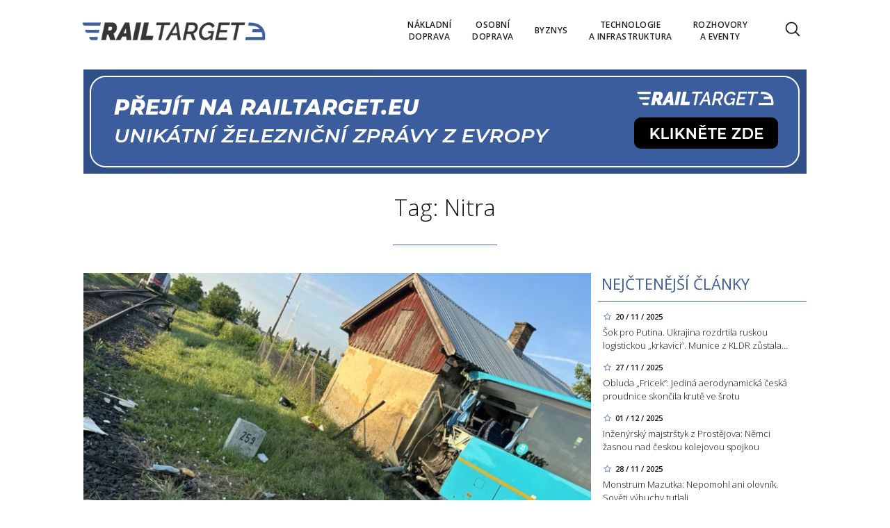

--- FILE ---
content_type: text/html; charset=utf-8
request_url: https://www.railtarget.cz/tagy/nitra.htm
body_size: 6537
content:


<!DOCTYPE html>

<html xmlns="http://www.w3.org/1999/xhtml" xmlns:og="http://ogp.me/ns#" xmlns:fb="http://ogp.me/ns/fb#">
<head>
<base href="https://www.railtarget.cz" />
<title>
	Tagy: Nitra | RAILTARGET
</title><meta http-equiv="content-language" content="en" /><meta http-equiv="content-type" content="text/html; charset=utf-8" /><meta name="viewport" content="width=device-width, initial-scale=1.0" /><meta id="metaRobots" name="robots" content="all" /><meta name="format-detection" content="telephone=no" /><link rel="icon" type="image/png" href="../images/assets/favicon/favicon32.png" sizes="32x32" /><link rel="alternate" type="application/rss+xml" title="RSS" href="http://www.railtarget.eu/rss.xml" /><link href="//fonts.googleapis.com/css?family=Open+Sans:400,300,600,700,300italic,400italic&amp;subset=latin,latin-ext" rel="stylesheet" type="text/css" /><link id="mstyles" rel="stylesheet" type="text/css" href="../css/style.css?2407" />
	<script type="text/javascript" src="js/fce.js?2020"></script>
	
	<script async src="https://pagead2.googlesyndication.com/pagead/js/adsbygoogle.js?client=ca-pub-0723482451728487"
     crossorigin="anonymous"></script><meta name="description" content="Tagy: Nitra | RAILTARGET - Rail transport news from across Europe" /></head>
<body id="bd">
    <form method="post" action="/tagy/nitra.htm" id="form1">
<div class="aspNetHidden">
<input type="hidden" name="__EVENTTARGET" id="__EVENTTARGET" value="" />
<input type="hidden" name="__EVENTARGUMENT" id="__EVENTARGUMENT" value="" />
<input type="hidden" name="__VIEWSTATE" id="__VIEWSTATE" value="/wEPDwULLTE0MDQ1MjI3MzcPZBYCZg9kFgICAw9kFgICAQ8WAh4GYWN0aW9uBQ8vdGFneS9uaXRyYS5odG1kZK8z4G/oUS/YgbZsClXFaB20d66s5X5A/5uUTPYivbeQ" />
</div>

<script type="text/javascript">
//<![CDATA[
var theForm = document.forms['form1'];
if (!theForm) {
    theForm = document.form1;
}
function __doPostBack(eventTarget, eventArgument) {
    if (!theForm.onsubmit || (theForm.onsubmit() != false)) {
        theForm.__EVENTTARGET.value = eventTarget;
        theForm.__EVENTARGUMENT.value = eventArgument;
        theForm.submit();
    }
}
//]]>
</script>


<script src="/WebResource.axd?d=vxoGIo6TtxLG7s_L9S_dh2TVSE7QCxwfRYtQ6zNT4szhBmwIW2AEGM2FvECRDeB-4fZaEq5XsIdUIkHIrRquJLCSgteb6dxdyeljuDLtuLQ1&amp;t=638286137964787378" type="text/javascript"></script>


<script type="text/javascript">
//<![CDATA[
function volaniServeru(arg, context){WebForm_DoCallback('ctl00',arg,odpovedServeru,"",null,false); }//]]>
</script>

<div class="aspNetHidden">

	<input type="hidden" name="__VIEWSTATEGENERATOR" id="__VIEWSTATEGENERATOR" value="B46CF6C8" />
	<input type="hidden" name="__SCROLLPOSITIONX" id="__SCROLLPOSITIONX" value="0" />
	<input type="hidden" name="__SCROLLPOSITIONY" id="__SCROLLPOSITIONY" value="0" />
</div>
	<div id="msgPlace" class="jGrowl center"></div>
	<div id="clona"></div>
	
	<div id="dimensions"></div>
	<div id="adm-info"></div>

	<nav>
		<div class="wrapper">
			<div id="pnlLogo" class="pnl-logo">
					<div id="logo"><a href="https://www.railtarget.cz"><span>RAILTARGET</span></a></div>

</div>
			<div id="mMenu" class="main-menu-cont">
				<ul id="main-menu">
				<li><a href="https://www.railtarget.cz/nakladni-doprava/"><span>Nákladní<br />doprava</span></a></li>
				<li><a href="https://www.railtarget.cz/osobni-doprava/"><span>Osobní<br />doprava</span></a></li>
				<li><a href="https://www.railtarget.cz/byznys/"><span>Byznys</span></a></li>
				<li><a href="https://www.railtarget.cz/technologie-a-infrastruktura/"><span>Technologie<br />a&nbsp;infrastruktura</span></a></li>
				<li><a href="https://www.railtarget.cz/rozhovory-a-eventy/"><span>Rozhovory<br />a&nbsp;eventy</span></a></li>
			</ul>

</div>

			<div class="mob-menu-btn"><span></span><span></span><span></span><span></span></div>
			<div class="menu-srch-ic"><span>search</span></div><div id="userArea" class="user-area">

</div>

			<div class="srch-cont">
				<div id="pnlSrch" class="gcse-srch-frm">
			<script async src="https://cse.google.com/cse.js?cx=831b9cabda106b272"></script>
		<div class="gcse-searchbox-only" data-resultsurl="https://www.railtarget.cz/vyhledavani/"></div>

</div><!--.gcse-srch-frm-->
			</div><!--.srch-cont-->

		</div><!--.wrapper-->
	</nav>

	<div id="main-page">

		<div class="leaderboard"><a href="//www.railtarget.eu/"><img src="images/assets/rteu.jpg" class="img-responsive" alt="EU version" /></a></div><!--leaderboard-->


		<div id="top" class="panel"></div><!-- #top -->

		<div id="pnlArticleTitle" class="h1-title-container">
				<h1 class="article-title">Tag: Nitra</h1>

			<div class="title-line title-line-c"></div>

			<div class="spacer"></div>


</div>
		<div id="page-content" class="panel">
			

	<div id="cphTELO_pnlSideTop" class="col side-column flR">
					<div class="rsekce">
					<h2 class="with-brdr">Nejčtenější články</h2>
					
			<div class="article tops-clk" onclick="articleLink('https://www.railtarget.cz/technologie-a-infrastruktura/sok-pro-putina-ukrajina-rozdrtila-ruskou-logistickou-krkavici-munice-z-kldr-zustala-viset-11444.html')">
				<div class="news-dtm">20 / 11 / 2025</div>
				<h3><a href="https://www.railtarget.cz/technologie-a-infrastruktura/sok-pro-putina-ukrajina-rozdrtila-ruskou-logistickou-krkavici-munice-z-kldr-zustala-viset-11444.html">Šok pro Putina. Ukrajina rozdrtila ruskou logistickou „krkavici“. Munice z KLDR zůstala&#8230;</a></h3>
			</div><!-- .article -->
			<div class="article tops-clk" onclick="articleLink('https://www.railtarget.cz/technologie-a-infrastruktura/obluda-fricek-jedina-aerodynamicka-ceska-proudnice-skoncila-krute-ve-srotu-11481.html')">
				<div class="news-dtm">27 / 11 / 2025</div>
				<h3><a href="https://www.railtarget.cz/technologie-a-infrastruktura/obluda-fricek-jedina-aerodynamicka-ceska-proudnice-skoncila-krute-ve-srotu-11481.html">Obluda „Fricek”: Jediná aerodynamická česká proudnice skončila krutě ve šrotu</a></h3>
			</div><!-- .article -->
			<div class="article tops-clk" onclick="articleLink('https://www.railtarget.cz/technologie-a-infrastruktura/inzenyrsky-majstrstyk-z-prostejova-nemci-zasnou-nad-ceskou-kolejovou-spojkou-11493.html')">
				<div class="news-dtm">01 / 12 / 2025</div>
				<h3><a href="https://www.railtarget.cz/technologie-a-infrastruktura/inzenyrsky-majstrstyk-z-prostejova-nemci-zasnou-nad-ceskou-kolejovou-spojkou-11493.html">Inženýrský majstrštyk z Prostějova: Němci žasnou nad českou kolejovou spojkou</a></h3>
			</div><!-- .article -->
			<div class="article tops-clk" onclick="articleLink('https://www.railtarget.cz/osobni-doprava/monstrum-mazutka-nepomohl-ani-olovnik-soveti-vybuchy-tutlali-11487.html')">
				<div class="news-dtm">28 / 11 / 2025</div>
				<h3><a href="https://www.railtarget.cz/osobni-doprava/monstrum-mazutka-nepomohl-ani-olovnik-soveti-vybuchy-tutlali-11487.html">Monstrum Mazutka: Nepomohl ani olovník. Sověti výbuchy tutlali</a></h3>
			</div><!-- .article -->
			<div class="article tops-clk" onclick="articleLink('https://www.railtarget.cz/technologie-a-infrastruktura/radioaktivni-obr-z-cernobylu-sovetsky-kolos-pomalu-zere-rez-11467.html')">
				<div class="news-dtm">24 / 11 / 2025</div>
				<h3><a href="https://www.railtarget.cz/technologie-a-infrastruktura/radioaktivni-obr-z-cernobylu-sovetsky-kolos-pomalu-zere-rez-11467.html">Radioaktivní obr z Černobylu: Sovětský kolos pomalu žere rez</a></h3>
			</div><!-- .article -->


				</div><!-- .rsekce -->
				<div class="sticky-banner rsekce rs-ss1">
				<div class="advert"><a href="https://www.railtarget.cz/tagy/trako-2025.htm"><img src="dnld/rt-300-cz.jpg" alt="reklama" width="300" height="600" class="ads-responsive" /></a>

</div><!-- .advert -->

				</div><!-- .rsekce -->


</div>

	<div id="cphTELO_pnlMainTop" class="rest content on-left">
			<div class="panel">
			<div class="article main-clk col lg12 md12 sm12 xs12">
				<div class="clk-image">
					<a href="https://www.railtarget.cz/osobni-doprava/desiva-zrazka-vlaku-s-autobusom-na-tomto-useku-dochadza-k-nehodam-casto-8560.html"><img src="images/theme/20240530165049_NItra.jpeg" alt="Desivá zrážka vlaku s autobusom. Na tomto úseku dochádza k nehodám často" width="730" height="455" class="img-responsive" /></a>
				</div><!-- .clk-image -->
				<h2><a href="https://www.railtarget.cz/osobni-doprava/desiva-zrazka-vlaku-s-autobusom-na-tomto-useku-dochadza-k-nehodam-casto-8560.html">Desivá zrážka vlaku s autobusom. Na tomto úseku dochádza k nehodám často</a></h2>
				<p class="clk-link" onclick="articleLink('https://www.railtarget.cz/osobni-doprava/desiva-zrazka-vlaku-s-autobusom-na-tomto-useku-dochadza-k-nehodam-casto-8560.html')">Autobus dopravcu Arriva sa zrazil s osobným vlakom v Ivanke pri Nitre. Vodič sa podrobil dychovej skúške. Občania si sťažujú na nefungujúcu svetelnú signalizáciu a chýbajúce závory. </p>
				<div class="panel tools">
					<div class="tls-dtm">31 / 05 / 2024</div>
					<a class="sekce" href="https://www.railtarget.cz/osobni-doprava/">Osobní doprava</a>
				</div><!-- .tools -->
			</div><!-- .article -->
		<div class="vertical-clk col lg6 md6 sm12 xs12">
			<div class="article">
				<div class="clk-image">
					<a href="https://www.railtarget.cz/technologie-a-infrastruktura/zeleznicny-vestibul-stanice-nitra-kde-sa-zrutil-strop-sa-konecne-docka-rekonstrukcie-8286.html"><img src="images/theme/thumbs/t1-20240424125313_Nitra-stanica_2.jpeg" alt="Železničný vestibul stanice Nitra, kde sa zrútil strop, sa konečne dočká rekonštrukcie" width="355" height="221" class="img-responsive" /></a>
				</div><!-- .clkImage -->
				<h2><a href="https://www.railtarget.cz/technologie-a-infrastruktura/zeleznicny-vestibul-stanice-nitra-kde-sa-zrutil-strop-sa-konecne-docka-rekonstrukcie-8286.html">Železničný vestibul stanice Nitra, kde sa zrútil strop, sa konečne dočká rekonštrukcie</a></h2>
				<p class="clk-link" onclick="articleLink('https://www.railtarget.cz/technologie-a-infrastruktura/zeleznicny-vestibul-stanice-nitra-kde-sa-zrutil-strop-sa-konecne-docka-rekonstrukcie-8286.html')">Dlhoočakávaná rekonštrukcia vestibulu železničnej stanice Nitra by sa mala začať už budúci mesiac. Okrem&#8230;</p>
				<div class="cistic"></div>
				<div class="panel tools">
					<div class="tls-dtm">25 / 04 / 2024</div>
					<a class="sekce" href="https://www.railtarget.cz/technologie-a-infrastruktura/">Technologie a infrastruktura</a>
				<div class="cistic"></div>
				</div><!-- .tools -->
			</div><!-- .article -->
		</div><!-- .vertical-clk -->
		<div class="vertical-clk col lg6 md6 sm12 xs12">
			<div class="article">
				<div class="clk-image">
					<a href="https://www.railtarget.cz/osobni-doprava/poskodena-vyhybka-v-nitre-spomauje-vlakovu-ale-aj-cestnu-dopravu-5854.html"><img src="images/theme/thumbs/t1-20230621104838_imgonline-com-ua-resize-yzPPQHJDdx0MA66_2.jpg" alt="Poškodená výhybka v Nitre spomaľuje vlakovú ale aj cestnú dopravu" width="355" height="221" class="img-responsive" /></a>
				</div><!-- .clkImage -->
				<h2><a href="https://www.railtarget.cz/osobni-doprava/poskodena-vyhybka-v-nitre-spomauje-vlakovu-ale-aj-cestnu-dopravu-5854.html">Poškodená výhybka v Nitre spomaľuje vlakovú ale aj cestnú dopravu</a></h2>
				<p class="clk-link" onclick="articleLink('https://www.railtarget.cz/osobni-doprava/poskodena-vyhybka-v-nitre-spomauje-vlakovu-ale-aj-cestnu-dopravu-5854.html')">Poškodená výhybka spomaľuje vlaky, ktoré jazdia cez Nitru, ale aj autá. Tie musia na jednom z frekventovaných&#8230;</p>
				<div class="cistic"></div>
				<div class="panel tools">
					<div class="tls-dtm">22 / 06 / 2023</div>
					<a class="sekce" href="https://www.railtarget.cz/osobni-doprava/">Osobní doprava</a>
				<div class="cistic"></div>
				</div><!-- .tools -->
			</div><!-- .article -->
		</div><!-- .vertical-clk -->
		<div class="vertical-clk col lg6 md6 sm12 xs12">
			<div class="article">
				<div class="clk-image">
					<a href="https://www.railtarget.cz/osobni-doprava/cesta-vlakom-z-nitry-do-bratislavy-by-sa-mala-skratit-4903.html"><img src="images/theme/thumbs/t1-20230316071602_Snimek-obrazovky-2023-03-16-071550_2.png" alt="Cesta vlakom z Nitry do Bratislavy by sa mala skrátiť" width="355" height="221" class="img-responsive" /></a>
				</div><!-- .clkImage -->
				<h2><a href="https://www.railtarget.cz/osobni-doprava/cesta-vlakom-z-nitry-do-bratislavy-by-sa-mala-skratit-4903.html">Cesta vlakom z Nitry do Bratislavy by sa mala skrátiť</a></h2>
				<p class="clk-link" onclick="articleLink('https://www.railtarget.cz/osobni-doprava/cesta-vlakom-z-nitry-do-bratislavy-by-sa-mala-skratit-4903.html')">Pre celkové skvalitnenie dopravnej situácie v Nitre je veľmi dôležité zlepšenie podmienok v lokalite&#8230;</p>
				<div class="cistic"></div>
				<div class="panel tools">
					<div class="tls-dtm">16 / 03 / 2023</div>
					<a class="sekce" href="https://www.railtarget.cz/osobni-doprava/">Osobní doprava</a>
				<div class="cistic"></div>
				</div><!-- .tools -->
			</div><!-- .article -->
		</div><!-- .vertical-clk -->
			<div class="spacer-10"></div>
			<div class="col stop-top"></div>
		</div><!-- .panel -->

</div>

	<div class="sep-strip panel">

		<div id="cphTELO_pnlSideSep" class="col side-column flR">

</div>

		<div id="cphTELO_pnlMainSep" class="rest content on-left">

</div>

	</div>

	<div id="cphTELO_pnlSideDown" class="col side-column flR">
					<div class="sticky-banner rsekce rs-ss2">
				<div class="advert"><a href="https://www.jobs.cz/rpd/2000667957/?searchId=586994f2-a824-4b8e-bccc-25cab94a2497&rps=233"><img src="dnld/RT-klikni-300x600-v2.jpg" width="300" height="600" class="ads-responsive" /></a></div><!-- .advert -->

				</div><!-- .rsekce -->


</div>

	<div id="cphTELO_pnlMainDown" class="rest content on-left">
			<div class="panel">
		</div><!-- .panel -->

		<div class="col stop-down"></div>

</div>



			<div id="stopper" class="cistic"></div>

			<div id="sznBBB" class="footer-banner advert"></div><!-- .footer-banner -->

		</div><!-- #page-content.panel -->

	</div><!-- #main-page -->

	<div id="footer">
		<div class="wrapper panel">
			<div id="footer-menu" class="col lg7 md7 sm12 xs12">

				<a href="#" id="open-cmp-btn">Spravovat souhlas</a>|<a href="https://www.railtarget.cz/eticky-kodex/">Etický kodex</a>|<a href="https://www.railtarget.cz/gdpr-cz/">GDPR</a>|<a href="https://www.railtarget.cz/kontakt/">Kontakt</a>

			</div>
			<div id="copyright" class="col lg5 md5 sm12 xs12">
				Copyright &copy; 2020-2025 <span>RailTarget.eu</span>

				<div id="socnet-bottom">
					<a class="socnet-link icon-linkedin" href="https://www.linkedin.com/company/railtarget/" target="_blank"><span>LinkedIn</span></a>
					<a class="socnet-link icon-feed3" href="rss.xml"><span>RSS</span></a>
				</div>

			</div>


			<div class="spacer-10"></div>
			<div id="owner" class="col lg12 md12 sm12 xs12 ta-c">Vydavatelem zpravodajského webu RAIL TARGET je společnost <strong>Expert Publishing Group s.r.o.</strong>.<br /><strong>Více informací na <a target="_blank" href="https://www.expertpublishing.eu">www.expertpublishing.eu</a></strong></div>


		</div><!-- .wrapper -->
	</div><!-- #footer -->


	<div id="ssBannerPlace">

</div>

	<div id="pnlMver" class="pnlMver">

</div>

	<div id="pnlGoogle">

</div>
	
	
	
	<script type="text/javascript" src="js/jquery.js?20180201"></script>
	<script type="text/javascript" src="js/jquery.easing.js?20180201"></script>
	<script type="text/javascript" src="js/jquery.ui.min.js?20180201"></script>
	<script type="text/javascript" src="js/jquery.jgrowl.js?20180201"></script>
	<script type="text/javascript" src="js/jquery.maskinput.js?20180201"></script>
	<script type="text/javascript" src="js/jquery.socialshare.js?20180201"></script>
	<script type="text/javascript" src="js/jquery.fancybox.pack.js?20180201"></script>
	<script type="text/javascript" src="js/jquery.fancybox-media.js?20180201"></script>
	<script type="text/javascript">var pozice=[]; </script>
	
	<script type="text/javascript">
		console.log('page loading time: 88.1219');
		console.log('script loading time: 39.8574');
	</script>

	<script type="text/javascript">var pgtype='skc';var cpbIsEnable=true;</script>
	<script>document.getElementById('open-cmp-btn').addEventListener('click', function(event){event.preventDefault();event.stopPropagation();scmp.open();})</script>
	
	<script type="text/javascript" src="js/jquery.init.js?2020"></script>
	
	<!-- Global site tag (gtag.js) - Google Analytics -->
	<script async src="https://www.googletagmanager.com/gtag/js?id=G-QHBV4QT7N7"></script>
	<script>window.dataLayer = window.dataLayer || []; function gtag(){dataLayer.push(arguments);} gtag('js', new Date()); gtag('config', 'G-QHBV4QT7N7');</script>
	<script async src="https://www.googletagmanager.com/gtag/js?id=G-LL627F2Y4P"></script>
	<script>window.dataLayer = window.dataLayer || []; function gtag(){dataLayer.push(arguments);} gtag('js', new Date()); gtag('config', 'G-LL627F2Y4P');</script>
    

<script type="text/javascript">
//<![CDATA[

var callBackFrameUrl='/WebResource.axd?d=ydIOWp-BRLLddnrAAmfPryxStdpKf0tsnbt9-cqoKkhbdRF1qF58qDEhjDT2c7FX8TomAv-IBsJu5SzkER5pKlDkpzgP22zXZ8LJKRs_nBQ1&t=638286137964787378';
WebForm_InitCallback();
theForm.oldSubmit = theForm.submit;
theForm.submit = WebForm_SaveScrollPositionSubmit;

theForm.oldOnSubmit = theForm.onsubmit;
theForm.onsubmit = WebForm_SaveScrollPositionOnSubmit;
//]]>
</script>
</form>
</body>
</html>

--- FILE ---
content_type: text/html; charset=utf-8
request_url: https://www.railtarget.cz/tagy/nitra.htm
body_size: 159
content:
0|spbKO||internal branding does not exist ...

--- FILE ---
content_type: text/html; charset=utf-8
request_url: https://www.google.com/recaptcha/api2/aframe
body_size: 114
content:
<!DOCTYPE HTML><html><head><meta http-equiv="content-type" content="text/html; charset=UTF-8"></head><body><script nonce="SsGnckCzxIPcE4jthTeRRA">/** Anti-fraud and anti-abuse applications only. See google.com/recaptcha */ try{var clients={'sodar':'https://pagead2.googlesyndication.com/pagead/sodar?'};window.addEventListener("message",function(a){try{if(a.source===window.parent){var b=JSON.parse(a.data);var c=clients[b['id']];if(c){var d=document.createElement('img');d.src=c+b['params']+'&rc='+(localStorage.getItem("rc::a")?sessionStorage.getItem("rc::b"):"");window.document.body.appendChild(d);sessionStorage.setItem("rc::e",parseInt(sessionStorage.getItem("rc::e")||0)+1);localStorage.setItem("rc::h",'1764665475762');}}}catch(b){}});window.parent.postMessage("_grecaptcha_ready", "*");}catch(b){}</script></body></html>

--- FILE ---
content_type: text/css
request_url: https://www.railtarget.cz/css/style.css?2407
body_size: 34565
content:
@font-face { font-family: 'icomoon'; src: url('../fonts/icomoon.eot?qbaecw'); src: url('../fonts/icomoon.eot?qbaecw#iefix') format('embedded-opentype'), url('../fonts/icomoon.svg?qbaecw#icomoon') format('svg'), url('../fonts/icomoon.ttf?qbaecw') format('truetype')/*, url('../fonts/icomoon.woff?qbaecw') format('woff')*/; font-weight: normal; font-style: normal; }
html { -ms-text-size-adjust: 100%; -webkit-text-size-adjust: 100%; }
a, b, body, canvas, div, em, embed, footer, form, h1, h2, h3, h4, h5, h6, header, hr, html, iframe, img, label, li, ol, p, q, small, span, strong, sub, sup, table, tbody, td, tfoot, th, thead, tr, u, ul { border: 0; margin: 0; padding: 0; outline: 0 none; font-size: 100%; font: inherit; }
html, body { height: 100%; }
article, aside, details, figcaption, figure, footer, header, hgroup, main, menu, nav, section, summary { display: block; }
audio, canvas, progress, video { display: inline-block; }
b, strong { font-weight: 400; }
img { color: transparent; font-size: 0; vertical-align: middle; -ms-interpolation-mode: bicubic; outline: 0 none; }
progress { vertical-align: baseline; }
audio:not([controls]) { display: none; height: 0; }
[hidden], template { display: none; }
a { background-color: transparent; -webkit-text-decoration-skip: objects; }
a:active, a:hover { outline-width: 0; }
abbr[title] { border-bottom: none; text-decoration: underline; text-decoration: underline dotted; }
dfn { font-style: italic; }
mark { background: #ff0; color: #000; }
small { font-size: 80%; }
sub, sup { font-size: 75%; line-height: 0; position: relative; vertical-align: baseline; }
sub { bottom: -0.25em; }
sup { top: -0.5em; }
figure { margin: 1em 40px; }
img { border-style: none; }
svg:not(:root) { overflow: hidden; }
code, kbd, pre, samp { font-family: monospace,monospace; font-size: 1em; }
hr { box-sizing: content-box; height: 0; overflow: visible; }
table { border-collapse: collapse; border-spacing: 0; }
th, td, caption { font-weight: normal; vertical-align: top; text-align: left; }
q { quotes: none; }
q:before, q:after { content: ""; content: none; }
button, input, select, textarea { font: inherit; margin: 0; }
optgroup { font-weight: bold; }
button, input { overflow: visible; }
button, select { text-transform: none; }
button, html [type=button], [type=reset], [type=submit] { -webkit-appearance: button; }
button::-moz-focus-inner, [type=button]::-moz-focus-inner, [type=reset]::-moz-focus-inner, [type=submit]::-moz-focus-inner { border-style: none; padding: 0; }
button:-moz-focusring, [type=button]:-moz-focusring, [type=reset]:-moz-focusring, [type=submit]:-moz-focusring { outline: 1px dotted ButtonText; }
fieldset { border: 1px solid #c0c0c0; margin: 0 2px; padding: .35em .625em .75em; }
legend { color: inherit; display: table; max-width: 100%; padding: 0; white-space: normal; }
textarea { overflow: auto; }
[type=checkbox], [type=radio] { padding: 0; }
[type=number]::-webkit-inner-spin-button, [type=number]::-webkit-outer-spin-button { height: auto; }
[type=search] { -webkit-appearance: textfield; outline-offset: -2px; }
[type=search]::-webkit-search-cancel-button, [type=search]::-webkit-search-decoration { -webkit-appearance: none; }
::-webkit-input-placeholder { color: inherit; opacity: 0.54; }
::-webkit-file-upload-button { -webkit-appearance: button; font: inherit; }
a, a img { border: 0 none; outline: 0 none; }
ul, ol, li { margin: 0; padding: 0; list-style-type: none; }
/*--- end reset ---*/
html { box-sizing: border-box; overflow-x: hidden; overflow-y: scroll; }
*, *:before, *:after { box-sizing: inherit; }
html, body { width: 100%; height: 100%; }

iframe, iframe *, iframe:before, iframe:after { box-sizing: unset !important; }

body { padding: 100px 0 0; /* 70 */ margin: 0; background-color: #fff; font-family: 'Open Sans', Arial, Helvetica, sans-serif !important; }
.cistic::after { content: ''; clear: both; display: table; }

/* xs */@media (max-width: 767px) {
body { padding-top: 90px; }
}

.spacer { clear: both; visibility: hidden; display: block; height: 10px; font-size: 0px; }
.spacer-5 { clear: both; visibility: hidden; display: block; height: 5px; font-size: 0px; }
.spacer-10 { clear: both; visibility: hidden; display: block; height: 10px; font-size: 0px; }
.spacer-15 { clear: both; visibility: hidden; display: block; height: 15px; font-size: 0px; }
.spacer-20 { clear: both; visibility: hidden; display: block; height: 20px; font-size: 0px; }
.spacer-25 { clear: both; visibility: hidden; display: block; height: 25px; font-size: 0px; }
.spacer-30 { clear: both; visibility: hidden; display: block; height: 30px; font-size: 0px; }
h1, h2, h3, h4, h5, h6 { padding: 0; margin: 0; font-weight: normal; }
h2 { color: #a9c525; }
h3, h4, h5, h6 { font-size: 15px; }
sup { font-size: 6pt !important; }
img, a, a img { border: 0 none; outline: 0 none; }
.wrapper { width: 100%; max-width: 1060px; margin: 0 auto; position: relative; }
.previewSeparator { padding: 15px 0 15px 15px; margin: 100px 0 40px 0; font-size: 40px; font-weight: bold; color: #b00; border: 1px dashed #ccc; border-right: 0 none; border-left: 0 none; }
.img-responsive { width: 100%; height: auto; }
#back-to-top { background: rgba(0, 0, 0, .7) url('../images/assets/totop-arrow-w.png') no-repeat center center; right: 3px; bottom: 3px; /*top: 50%; margin-top: 34px;*/ color: transparent; display: none; font: 0/0 a; height: 34px; width: 34px; border-radius: 2px; position: fixed; overflow: hidden; text-shadow: none; transition: background-color .2s ease; z-index: 100; }
#back-to-top:hover { background: #3c5d9d url('../images/assets/totop-arrow-w.png') no-repeat center center; }
.flL { float: left !important; }
.flR { float: right !important; }
.flN { float: none !important; }
.ta-l { text-align: left; }
.ta-r { text-align: right; }
.ta-c { text-align: center !important; }
.ta-j { text-align: justify; }

.preloader { position: absolute; top: 0; left: 0; right: 0; bottom: 0; z-index: 999999; background: #fff; }
.preloader > i { position: absolute; top: 20%; left: 50%; height: 10px; width: 67px; margin-left: -33px; display: inline-block; background: url('../images/assets/preloader.png') no-repeat center center; }

#dimensions { display: none; position: fixed; right: 45px; bottom: 0; z-index: 1001; background-color: rgba(0,0,0,.9); color: #fff; font-size: 11px; font-weight: bold; border-radius: 3px 3px 0 0; padding: 2px 10px; }
#adm-info { display: none; position: fixed; left: 45px; bottom: 0; z-index: 1001; background-color: rgba(0,0,0,.9); color: #fff; font-size: 11px; font-weight: bold; border-radius: 3px 3px 0 0; padding: 2px 10px; }
.stop-top { width: 100%; height: 0px; display: block; }
.stop-down { width: 100%; height: 0px; display: block; }
hr { height: 1px; color: #ddd; background: #ddd; margin: 0 5px; }

table.tbl-cenik { border-collapse: collapse; border-top: 1px solid #ccc; border-bottom: 1px solid #ccc; }
table.tbl-cenik td { border-collapse: collapse; border-top: 1px solid #ccc; padding: 20px 10px; font-family: 'Open Sans', Arial, Helvetica, sans-serif; font-size: 14px; line-height: 22px; font-weight: 300; color: #222; }

.tipOfDay { position: relative; background: #fefefe url('../images/assets/bulb.png') no-repeat 10px 11px / 10px 10px; padding: 5px 20px 5px 30px !important; margin: 5px 15px; border: 1px solid #ddd; border-left: 2px solid #fb0; border-right: 2px solid #fb0; font-size: 13px !important; border-radius: 3px; text-shadow: 0 1px #fff; }

/* theme start - #3c5d9d */

#main-page { width: 100%; max-width: 1060px; min-height: calc(100vh - 205px); padding: 0 10px 20px; margin: 0 auto; display: block; position: relative; background: #fff; }

h1, h2, h3, h4, h5, h6 { font-family: 'Open Sans', Arial, Helvetica, sans-serif; font-weight: 400; color: #111; }
.content h1 { font-size: 24px; padding: 0px 15px 20px 1px; font-weight: 400; color: #3c5d9d; }
.h1-title-container { padding-bottom: 15px; position: relative; }
.h1-title-container h1.article-title { text-align: center; font-size: 33px; line-height: 47px; margin-top: 0px; padding: 15px 15px 15px 15px /* 15px 15px 40px 15px */; font-weight: 300; overflow: hidden; border-bottom: 0px solid #3c5d9d; }
.content h1.article-title { font-size: 36px /*27*/; line-height: 42px; margin-top: 0 /*15px*/; padding: 0px 15px 15px 15px; font-weight: 600; border-top: 0px solid #3c5d9d; }
.content.inz-page h1.article-title { font-size: 31px; line-height: 1.2; margin-top: 0; padding: 0px 15px 15px 15px; font-weight: 700; text-transform: uppercase; }
.content h1.rvrz { font-size: 20px; line-height: 42px; margin: 0px 0 0; padding: 0 15px; color: #fff; background-color: #3c5d9d; text-transform: uppercase; }
h1 span { color: #111; }
h2, h3, h4, h5, h6 { padding: 15px 15px 5px; margin: 0px; }
ul + h2, ul + h3, ul + h4, ul + h5, ul + h6 { padding-top: 30px; }
h2.hp-section-title { font-size: 22px; padding: 32px 0 5px; font-weight: 400; color: #3c5d9d; text-transform: uppercase; clear: both; }

#srch-result-count { padding: 0 0 5px 16px; margin-top: 10px; font-size: 11px; color: #666; text-align: left;font-weight: 400; }

.sekce-title { display: block; height: 0; border-top: 1px solid #eee; position: relative; margin: 30px 0 15px; }
.sekce-title span { position: absolute; left: 0; background: #fefefe; padding: 0 20px 0 0; display: block; top: -10px; font-size: 11px !important; color: #666 !important; font-weight: 400 !important; text-transform: uppercase !important; }
#next-clk-title { font-size: 20px; margin-top: 20px; padding: 16px 15px 0px 1px; font-weight: 600; color: #3c5d9d; }
.title-line { width: 150px; height: 1px; background: #3c5d9d; display: block; margin: 15px 0 15px; }
.title-line.title-line-c { margin: 15px auto 15px; }
h1.article-title + .title-line { margin: 15px auto 15px !important; }
p.title-note { font-size: 17px; font-weight: 300; color: #999; }
p.title-annotation { text-align: center; font-size: 15px; font-weight: 300; color: #555; padding: 0 0 20px !important; margin: 0 !important; }


/* xs */@media (max-width: 767px) {
.h1-title-container h1.article-title { font-size: 27px; line-height: 33px; margin-top: 0px; padding: 15px 15px 15px 15px; font-weight: 600; border-top: 3px solid #3c5d9d; }
.content h1.article-title { font-size: 27px ; line-height: 33px; margin-top: 0px; padding: 15px 15px 15px 15px; font-weight: 600; border-top: 3px solid #3c5d9d; }
.content h1.rvrz { font-size: 20px; line-height: 42px; margin: 0px 0 0; padding: 0 15px; color: #fff; background-color: #3c5d9d; text-transform: uppercase; }
}

#wrpContent.inz-wrp { padding-top: 30px; }

.page-content { width: 100%; min-height: 400px; display: block; padding-top: 0px; background: #f8f8f8; color: #333; }
.content { position: relative; }
.side-column { width: 300px !important; position: relative; }
.side-column.column-down { width: 480px !important; position: relative; }
.content.on-left { padding-right: 10px; }
.content.on-right { padding-left: 10px; }
.sep-strip { overflow: hidden; width: 100%; }
.sep-strip .content { padding-top: 0px; } /*42*/

.side-column-hpta { width: 300px !important; float: right !important; }
/*.main-column-hpta { position: relative; float: left; width: 100%; }*/

/* --- dolni paddingy pro sticky banner --- */

/* --- obecny ---*/

.side-column { padding-bottom: 15px; }

/* xs */@media (max-width: 767px) {
.side-column:not(.inz-page) { display: none; }
}
/* sm */@media (min-width: 768px) and (max-width: 991px) {
.side-column:not(.inz-page) { display: none; }
}

/* --- detailnejsi ---*/

.pnl-side-top-hp { padding-bottom: 19px; }
.pnl-side-top-skc { padding-bottom: 25px; }
.pnl-side-top-clk { padding-bottom: 0px; }

.pnl-side-down-hp { padding-bottom: 19px; }
.pnl-side-down-skc { padding-bottom: 125px; padding-top: 0px; }
.pnl-side-down-clk { padding-bottom: 19px; padding-top: 55px; }

.pnl-main-down-hp { padding-bottom: 0px; }
.pnl-main-down-skc { padding-bottom: 0px; }
.pnl-main-down-clk { padding-bottom: 0px; }

/* --- TOP --- */

#top { width: 100%; height: 10px /*90*/; }

nav { width: 100%; height: 90px /* 60 */; display: block; position: fixed; top: 0; left: 0; z-index: 1000; background: rgba(255,255,255,.99); }
#mMenu { display: block; margin: 0; position: relative; top: 25px; right: 80px; float: right; overflow: hidden; }

/*#main-menu { list-style: none; position: relative; overflow: hidden; }
#main-menu li { height: 37px; display: inline-block; float: none; position: relative; }
#main-menu li a { height: 37px; display: block; color: #222; font-size: 12px; font-weight: 600; line-height: 38px; padding: 0 15px; text-align: center; text-transform: uppercase; letter-spacing: .5px;  position: relative; transition: all 0.2s; }*/

#main-menu { list-style: none; position: relative; display: flex; flex-direction: row; flex-wrap: wrap; justify-content: center; align-items: stretch; }
#main-menu li { display: flex; max-width: 150px; align-content: center; height: 37px; position: relative; }
#main-menu li a { height: 37px; display: flex; align-items: center; color: #222; font-size: 12px; font-weight: 600; line-height: initial; padding: 0 15px; text-align: center; text-transform: uppercase; letter-spacing: .5px; /*border-bottom: 1px solid transparent;*/ position: relative; transition: all 0.2s; }

#main-menu li:hover a,
#main-menu li a:hover { /*background-color: #eee;*/ color: #888; }
#main-menu li a.sel { /*background-color: #3c5d9d; color: #fff;*/ color: #3c5d9d; /*border-bottom: 1px solid #3c5d9d;*/ }
#main-menu li ul { width: 167px; padding: 1px 0 0 0; position: absolute; top: 80px; left: -2px; display: none; opacity: 0; visibility: hidden; }
#main-menu li ul li { background: #3e454c; display: block; height: 44px; line-height: 44px; border: 0 none; z-index: 101; color: #fff; border: 0 none !important; }
#main-menu li:hover ul li a,
#main-menu li ul li a { width: 147px; height: 44px; line-height: 44px; display: block; text-align: left; padding-left: 20px; background: #3e454c; color: #fff; font-size: 12px; font-weight: 400; letter-spacing: normal; position: relative; cursor: pointer; transition: all 0.2s; }
#main-menu li ul li.sel:first-child,
#main-menu li ul li.sel:last-child,
#main-menu li ul li { border: 0 none !important; }
#main-menu li ul li a:hover { background: #2d3237; color: #fff; }
#main-menu li ul li.sel,
#main-menu li ul li.sel a { background: #3c5d9d; color: #fff; }
#main-menu li:hover ul { display: block; opacity: 1; visibility: visible; }
#main-menu a { text-decoration: none; font-size: 14px; color: #fff; line-height: 40px; }
/*#btn-menu { display: none; width: 40px; height: 40px; line-height: 40px; font-size: 25px; color: #fff; text-align: center; text-indent: 1px; background-color: #3e454c; cursor: pointer; position: absolute; top: 0; right: 0; z-index: 1001; }*/


/* --- mobile menu button --- */

.mob-menu-btn { display: none; width: 25px; height: 20px; position: absolute; -webkit-transform: rotate(0deg); -moz-transform: rotate(0deg); -o-transform: rotate(0deg); transform: rotate(0deg); -webkit-transition: .5s ease-in-out; -moz-transition: .5s ease-in-out; -o-transition: .5s ease-in-out; transition: .5s ease-in-out; cursor: pointer; }
.mob-menu-btn span { display: block; position: absolute; height: 2px; width: 100%; background: #111; border-radius: 1px; opacity: 1; left: 0; -webkit-transform: rotate(0deg); -moz-transform: rotate(0deg); -o-transform: rotate(0deg); transform: rotate(0deg); -webkit-transition: .25s ease-in-out; -moz-transition: .25s ease-in-out; -o-transition: .25s ease-in-out; transition: .25s ease-in-out; }
.mob-menu-btn:hover span,
.mob-menu-btn.open span { background: #3c5d9d; }
.mob-menu-btn span:nth-child(1) { top: 0px; }
.mob-menu-btn span:nth-child(2), .mob-menu-btn span:nth-child(3) { top: 7px; }
.mob-menu-btn span:nth-child(4) { top: 14px; }
.mob-menu-btn.open span:nth-child(1) { top: 7px; width: 0%; left: 50%; }
.mob-menu-btn.open span:nth-child(2) { -webkit-transform: rotate(45deg); -moz-transform: rotate(45deg); -o-transform: rotate(45deg); transform: rotate(45deg); }
.mob-menu-btn.open span:nth-child(3) { -webkit-transform: rotate(-45deg); -moz-transform: rotate(-45deg); -o-transform: rotate(-45deg); transform: rotate(-45deg); }
.mob-menu-btn.open span:nth-child(4) { top: 7px; width: 0%; left: 50%; }

.mobile-menu-map { display: none; }

/* xs */@media (max-width: 767px) {
.mob-menu-btn { display: block; top: 35px; left: 20px; }
.mobile-menu-map { display: block; position: relative; padding: 30px 10px 0; }
h2.mobile-menu-title { font-size: 17px; padding: 0 15px 10px; font-weight: 300; color: #222; text-transform: uppercase; border-bottom: 1px solid #ddd; text-align: center; }
#mMenu.main-menu-cont { display: none; width: 100%; height: 100%; position: fixed; top: 0px; right: 0; bottom: 0; left: 0; z-index: -1 !important; background: rgba(255,255,255,.99); }

/*#main-menu { list-style: none; position: relative; overflow: hidden; padding-top: 105px; }
#main-menu li { height: 40px; display: block; }
#main-menu li a { height: 40px; font-size: 25px; font-weight: 500; line-height: 40px; font-weight: 300; }*/

#main-menu { list-style: none; position: relative; padding-top: 105px; flex-direction: column; }
#main-menu li { max-width: initial; height: auto; padding: 15px 0; }
#main-menu li a { font-size: 25px; height: auto; font-weight: 500; font-weight: 300; width: 100%; }
#main-menu li a span { width: 100%; display: block; }

#main-menu li a.sel { color: #3c5d9d; border-bottom: 0 none; }
}

/* sm */@media (min-width: 768px) and (max-width: 991px) {
.mob-menu-btn{ display: block; top: 35px; right: 80px; }
#mMenu.main-menu-cont { display: none; width: 100%; height: 100%; position: fixed; top: 0px; right: 0; bottom: 0; left: 0; z-index: -1 !important; background: rgba(255,255,255,.99); }

/*#main-menu { list-style: none; position: relative; overflow: hidden; padding-top: 95px; }
#main-menu li { height: 55px; display: block; }
#main-menu li a { height: 47px; font-size: 33px; font-weight: 500; line-height: 47px; font-weight: 300; }*/

#main-menu { list-style: none; position: relative; padding-top: 105px; flex-direction: column; }
#main-menu li { max-width: initial; height: auto; padding: 15px 0; }
#main-menu li a { font-size: 25px; height: auto; font-weight: 500; font-weight: 300; width: 100%; }
#main-menu li a span { width: 100%; display: block; }

#main-menu li a.sel { color: #3c5d9d; border-bottom: 0 none; }
}

/* --- logo --- */

.pnl-logo { width: 270px; height: 30px; display: block; position: absolute; top: 30px; left: 5px; }
#logo { width: 270px; height: 30px; display: block; background: url('../images/logo.png') no-repeat left top / 270px 30px; }
#logo a { width: 270px; height: 30px; display: block; }
#logo a span { display: none; }

/* xs */@media (max-width: 767px) {
.pnl-logo { top: 30px; left: 50%; margin-left: -110px; }
.pnl-logo, #logo, #logo a { width: 220px; height: 24px; }
#logo { background: url('../images/logo.png') no-repeat left top / 222px 24px; }
}
/* sm */@media (min-width: 768px) and (max-width: 991px) {
/*.pnl-logo { top: 25px; left: 50%; margin-left: -140px; }
.pnl-logo, #logo, #logo a { width: 360px; height: 40px; }
#logo { background: url('../images/logo.png') no-repeat left top / 360px 40px; }*/
}

/* --- user area --- */

.menu-usr-ic { height: 40px; display: block; position: absolute; top: 0px; right: 11px; z-index: 1002; cursor: pointer; border-radius: 0; /*font-size: 0px; line-height: 0px;*/ }
.menu-usr-ic .menu-usr-icon { display: block; float: right; width: 50px; height: 40px; background: url('../images/assets/usr-icon.png') no-repeat center center / 24px 24px; /*position: relative; top: 0;*/ }
.menu-usr-ic .menu-usr-icon span { display: none; }
.menu-usr-ic.ic-lgin .menu-usr-icon { background: url('../images/assets/usr-icon-blue.png') no-repeat center center / 24px 24px; }
.menu-usr-ic.active { background: #fafafa; }
.menu-usr-ic.active .menu-usr-icon { background: url('../images/assets/usr-icon-close.png') no-repeat center center / 24px 24px; }
.menu-usr-ic .menu-usr-name { display: block; float: left; padding-left: 13px; height: 40px; line-height: 40px; font-size: 15px; font-weight: 400; color: #08c; /*padding: 0; margin: 0; position: relative; top: 0;*/ }
.menu-usr-ic.active .menu-usr-name { color: #222; }

.user-area { width: 100%; /*height: 200px;*/ display: none; position: absolute; top: 0px; left: 10px; right: 10px; z-index: 1001; background: #fafafa /*#69727c #f06b1c*/; border: 1px solid #ccc; border-top: 0 none; border-radius: 0 0 3px 3px; }
.user-area.fb-login-only { width: 40%; min-width: 450px; left: auto; } /*66*/

.login-frm { padding: 15px 10px 25px 20px; } /* 40 30 */
.login-frm:after { content: ""; display: table; clear: both; }
.login-frm h2 { padding: 0 0 5px; margin: 0; font-size: 17px; font-weight: 600; }
.login-frm h3.logged-usr-name { padding: 10px 0 0; margin: 0; font-size: 35px; font-weight: 300; }
.login-frm .mfPol { padding: 5px; }
.login-frm .mfPol.btn-only { padding: 48px 5px 5px; text-align: right; }
.login-frm .mfPol .popisek { font-size: 12px; padding-bottom: 5px; }
.login-frm .mfPol input { width: 100%; }
.login-frm a { font-size: 13px; font-weight: 300; color: #333; text-decoration: none; }
.login-frm a:hover { color: #f06b1c; }
.login-frm a.btn { font-size: 13px; font-weight: 400; color: #fff; text-decoration: none; }
.login-frm a.btn:hover { color: #fff; }
.login-frm .mfPol.btn-only.btn-logoff-cont { width: 100px; float: right; }

.fb-login-form { text-align: center; }
.fb-login-form h2 { text-align: left; }
.fb-login-button { margin-top: 15px; } /* 20 */

.sep-login-form { display: flex; justify-content: center; align-items: center; margin: -15px 0; background: url('../images/assets/sep-vertical.gif') repeat-y top center; }
.sep-login-form span { font-size: 15px; font-weight: 300; display: inline-block; padding: 10px 0; background: #fafafa; }

.btn-logoff { display: inline-block; width: 90px; }

/* xs */ @media (max-width: 767px) {
.menu-usr-name { font-size: 12px; }
.user-area.fb-login-only { width: 100%; left: 0; }
.login-frm { padding: 20px 30px; }
.sep-login-form { display: flex; justify-content: center; align-items: center; margin: 0; background: url('../images/assets/sep-horizontal.gif') repeat-x center left; height: 50px !important; }
.sep-login-form span { font-size: 15px; font-weight: 300; display: inline-block; padding: 0 20px; background: #fafafa; }
.fb-login-button { margin-top: 0px; }
.login-frm h3.logged-usr-name { font-size: 25px; font-weight: 300; }
.login-frm .logged-usr,
.login-frm .mfPol.btn-only.btn-logoff-cont { text-align: center; }
}

/* --- web search --- */

.menu-srch-ic { width: 60px; height: 74px; display: block; background: url('../images/assets/srch-icon.png') no-repeat center center / 38px 38px; position: absolute; top: 5px; right: 0px; cursor: pointer; border-radius: 0; }
.menu-srch-ic span { display: none; }
.menu-srch-ic.active { background: #3c5d9d url('../images/assets/srch-icon-w-close.png') no-repeat center center / 24px 24px; }
.srch-cont { background: #3c5d9d; height: 74px; display: none; position: absolute; top: 5px; left: 0px; right: 60px; border-radius: 0px; }
.gcse-srch-frm, .gcse-srch-frm * { box-sizing: initial !important; font-family: 'Open Sans', Arial, Helvetica, sans-serif; box-shadow: none !important; border-radius: 3px !important; }
.gcse-srch-frm { height: 52px; display: block; top: 11px; left: 5px; right: 0px; position: absolute; z-index: 11; }
.gcse-srch-frm td.gsc-input { padding-top: 0 !important; padding-bottom: 0 !important; }
.gcse-srch-frm .gsc-input-box { height: 50px !important; line-height: 50px !important; margin-top: 0px; -webkit-appearance: none; }
.gcse-srch-frm .gsc-search-box td { padding: 0 5px !important; margin: 0 !important; }
.gcse-srch-frm input.gsc-input { height: 42px; line-height: 42px; padding: 0 5px !important; margin: 1px 0 0 !important; font-size: 13px !important; -webkit-appearance: none; }
.gcsc-find-more-on-google-magnifier { width: 16px; height: 16px; }

/* xs */@media (max-width: 767px) {
.menu-srch-ic { width: 50px; height: 74px; display: block; background: url('../images/assets/srch-icon.png') no-repeat 3px center / 38px 38px; position: absolute; top: 5px; right: 5px; cursor: pointer; border-radius: 0; }
.menu-srch-ic.active { background: #3c5d9d url('../images/assets/srch-icon-w-close.png') no-repeat 10px center / 24px 24px; }
.srch-cont { background: #3c5d9d; height: 74px; display: none; position: absolute; top: 5px; left: 5px; right: 55px; border-radius: 0px; }
.gcse-srch-frm { height: 52px; top: 11px; left: 5px; right: 0px; }
.gcse-srch-frm .gsc-input-box { height: 40px !important; line-height: 40px !important; margin-top: 0px; -webkit-appearance: none; }
}

div.gs-webResult.gs-result a.gs-title { color: #3c5d9d !important; }
div.gs-webResult.gs-result a.gs-title b { color: #3e454c !important; font-weight: normal !important; }
div.gs-webResult.gs-result .gs-visibleUrl-long { color: #636d76 !important; }
div.gsc-results.gsc-webResult .gsc-cursor-page { color: #fff !important; background: #111 !important; width: 30px !important; height: 30px !important; display: inline-block; text-decoration: none !important; font-size: 12px !important; line-height: 30px !important; text-align: center !important; transition: all 0.2s; }
div.gsc-results.gsc-webResult .gsc-cursor-page.gsc-cursor-current-page { background: #3c5d9d !important; /* #e64418 */ }
div.gsc-results.gsc-webResult .gsc-cursor-box { margin-top: 40px; }
.gsc-search-button,
.gsc-search-button.gsc-search-button-v2 { display: none; background: #3c5d9d !important; border: 1px solid #3c5d9d !important; padding-left: 0px; padding-right: 0px;  -webkit-appearance: none; }
table.gsc-branding,
div.gcsc-branding { display: none; }


#socnet-top { display: inline-block; position: absolute; right: 0px; top: 11px; text-align: center; }
#socnet-top a { width: 28px; height: 28px; display: inline-block; margin: 3px; line-height: 28px; border-radius: 50%; text-align: center;  }
#socnet-top a span { display: none; }
#socnet-top a.socnet-link { color: #777; font-size: 22px; font-style: normal; font-weight: normal; text-decoration: none; transition: all 0.2s linear; position: absolute; right: 0px; top: 3px; }
#socnet-top a.socnet-link.icon-feed3 { color: #fa0; background-color: #fff; right: 68px; top: 0px; }
#socnet-top a.socnet-link.icon-facebook3 { color: #48e; background-color: #fff; right: 34px; top: 0px; }
#socnet-top a.socnet-link.icon-twitter3 { color: #1dc6ff; background-color: #fff; right: 0px; top: 0px; }
#socnet-top a.socnet-link.icon-youtube { color: #c00; background-color: #fff; right: 0px; top: 0px; }
#socnet-top a.socnet-link:hover { width: 28px; height: 28px; font-size: 28px; }
/* icons from right - 0, 34, 68, 100, */


/* --- mapa --- */

#svg-map-container { padding: 10px; }
svg, #svg-mapa-cr, #CRmapa-svg { width: 100%; height: 100%; }
#mapa-cr, #CRmapa { width: 100%; }
.kraj { fill: #fefefe; stroke: #bbb; }

/*.st0 { fill: #e5e5e5; stroke: #ccc; }
.st1 { fill: #e5e5e5; stroke: #ccc; }
.st2 { fill: #e5e5e5; stroke: #ccc; }
.st3 { fill: #e5e5e5; stroke: #ccc; }
.st4 { fill: #e5e5e5; stroke: #ccc; }
.st5 { fill: #e5e5e5; stroke: #ccc; }
.st6 { fill: #e5e5e5; stroke: #ccc; }
.st7 { fill: #e5e5e5; stroke: #ccc; }
.st8 { fill: #e5e5e5; stroke: #ccc; }
.st9 { fill: #e5e5e5; stroke: #ccc; }
.st10 { fill: #e5e5e5; stroke: #ccc; }
.st11 { fill: #e5e5e5; stroke: #ccc; }
.st12 { fill: #e5e5e5; stroke: #ccc; }
.st13 { fill: #a00; stroke: #ccc; }
#CRmapa path { cursor: pointer; opacity: 1; transition: opacity .25s ease-in-out; -moz-transition: opacity .25s ease-in-out; -webkit-transition: opacity .25s ease-in-out; }
#CRmapa path:hover { opacity: 0.5; }*/

#CRmapa .kraj { cursor: pointer; transition: all .25s ease-in-out; -moz-transition: all .25s ease-in-out; -webkit-transition: all .25s ease-in-out; }
#CRmapa .kraj:hover { fill: #f6f6f6; stroke: #666; }
#CRmapa .kraj.selected { fill: #3c5d9d; stroke: #d1150a; }

/* xs */@media (max-width: 767px) {
#svg-map-container { padding: 20px 25px 0 !important; }
.mobile-menu-map #svg-map-container { padding: 25px 10px 0px; }
.kraj { fill: #fefefe; stroke: #444; }
#CRmapa .kraj { cursor: pointer; transition: all .25s ease-in-out; -moz-transition: all .25s ease-in-out; -webkit-transition: all .25s ease-in-out; }
#CRmapa .kraj:hover,
#CRmapa .kraj.selected { fill: #3c5d9d; stroke: #d1150a; }
#CRmapa .kraj.selected-inz { fill: #36b1ef; stroke: #0aacd1; }
}


/* --- mapa na HP --- */

.rsekce.hp-mapa #svg-map-container { padding: 25px 10px 0px; }
.rsekce.hp-mapa .kraj { fill: #fefefe; stroke: #444; }
.rsekce.hp-mapa #CRmapa .kraj { cursor: pointer; transition: all .25s ease-in-out; -moz-transition: all .25s ease-in-out; -webkit-transition: all .25s ease-in-out; }
.rsekce.hp-mapa #CRmapa .kraj:hover,
.rsekce.hp-mapa #CRmapa .kraj.selected { fill: #3c5d9d; stroke: #d1150a; }
.rsekce.hp-mapa #CRmapa .kraj.selected-inz { fill: #36b1ef; stroke: #0aacd1; }

/* --- nemocnice v kraji --- */

.nem-item-container { padding: 50px 20px; }
.nem-kraj { font-size: 15px; font-weight: 400; padding: 25px 10px 25px; }
.nem-item { border-top: 1px solid #ccc; padding: 25px 10px 20px; }
.nem-name { font-size: 17px; line-height: 24px; font-weight: 300; color: #222; padding: 0; margin: 0; }
.nem-name a { color: #222; text-decoration: none; display: block; }
.nem-name a:hover { color: #3c5d9d; text-decoration: underline; }
.nem-link { text-align: right; line-height: 24px; padding: 0; margin: 0; }
.nem-link a { width: 24px; height: 24px; display: inline-block; background: url('../images/assets/red-arrow.png') no-repeat center center / 24px 24px; }
.nem-link span { display: none; }

/* --- inzerce nemocnic HP --- */

.rsekce.hp-inz {}
.rsekce.hp-inz h3 { margin: 0; padding: 10px 5px 0px; font-size: 19px; color: #36b1ef; }
.rsekce.hp-inz h3 span { display: block; width: 20px; height: 25px; float: left; margin-right: 5px; background: url('../images/assets/link-ext-light.png') no-repeat left center; }
.rsekce.hp-inz h3 a { color: #36b1ef; text-decoration: none; }
.rsekce.hp-inz h3 a:hover { color: #3c5d9d; text-decoration: underline; }
.rsekce.hp-inz .inz-date { color: #777; font-size: 13px; font-weight: 300; padding: 5px; }
.rsekce.hp-inz p { font-size: 15px; line-height: 22px; font-weight: 300; color: #333; padding: 0 5px; }
.rsekce.hp-inz .inz-more { text-align: right; padding: 8px 5px 0 0; }
.rsekce.hp-inz .inz-more a { color: #777; text-decoration: none; font-size: 13px; font-weight: 300; }
.rsekce.hp-inz .inz-more a:hover { color: #222; text-decoration: underline; }


/* --- inzerce nemocnic SEKCE --- */

.content .nem-inz { padding: 10px 0; position: relative; }
.content .panel .nem-inz:first-child { margin-top: 0px !important; padding-top: 0 !important; }
.content .nem-inz .article { width: 100%; margin: 0; padding-bottom: 0px; overflow: hidden; }
.content .nem-inz .article h2 { font-size: 16px; display: block; min-height: initial; }
.content .nem-inz .article h2 span { display: block; width: 20px; height: 20px; float: left; margin-right: 5px; background: url('../images/assets/link-ext-light.png') no-repeat left center; }

.content .nem-inz .article p { min-height: initial; text-align: left; }

.content .nem-inz .tools { position: relative !important; margin-top: 10px; top: 0; }
.content .nem-inz .tools .tls-dtm { width: 85px; }
.content .nem-inz .tools .dmc-cont { text-align: left; padding-left: 0; }
.content .nem-inz .tools .inz-kraj { width: auto; float: right; text-align: right; }

/* xs */@media (max-width: 767px) {
.content .nem-inz { padding: 20px 0 10px 0 !important; margin: 0 !important; }
}



/* --- content --- */

.circle-image { width: 140px; height: 140px; display: inline-block; position: relative; top: 0px; border: 5px solid #fff; border-radius: 100%; overflow: hidden; box-shadow: 0 0 10px rgba(0,0,0,.1); }

.row { overflow: hidden; }
.content .article { border: 1px solid #e5e5e5; position: relative; }
.content .article a { transition: all 0.1s linear; }
.content .article.locked:before { content: ''; width: 16px; height: 16px; background: url('../images/lock-icon.png') no-repeat left top; position: absolute; top: 182px; right: 12px; }
.content .article.archived.locked:before { content: ''; width: 16px; height: 16px; background: url('../images/lock-icon.png') no-repeat left top; position: absolute; top: 12px; right: 12px; }
/*.content .article.archived { min-height: 160px; }*/

.content .article h2 { font-size: 15px; padding: 10px 15px 0; font-weight: 400; line-height: 1.3; }
.content .article h2 a { text-decoration: none; color: #111; }
.content .article:hover h2 a,
.content .article h2 a:hover { text-decoration: underline; color: #3c5d9d; }
.content .article p { font-size: 15px; padding: 5px 15px 5px; font-weight: 300; line-height: 1.3; text-align: justify; cursor: pointer; color: #333; margin: 0; }

#article .clk-image, .article .clk-image { overflow: hidden; }
#article .clk-image img, .article .clk-image img { -webkit-transition: all 0.2s linear; -moz-transition: all 0.2s linear; -o-transition: all 0.2s linear; -ms-transition: all 0.2s linear; transition: all 0.2s linear; }
.article:hover .clk-image.scalable img { -webkit-transform: scale(1.05,1.05); -moz-transform: scale(1.05,1.05); -o-transform: scale(1.05,1.05); -ms-transform: scale(1.05,1.05); transform: scale(1.05,1.05); }
.article.main-clk:hover .clk-image.scalable img { -webkit-transform: scale(1.02,1.02); -moz-transform: scale(1.02,1.02); -o-transform: scale(1.02,1.02); -ms-transform: scale(1.02,1.02); transform: scale(1.02,1.02); }


.content .article a.more { display: block; text-decoration: none; color: #fff; background-color: #111; font-size: 11px; font-weight: 600; position: absolute; bottom: 52px; right: 15px; left: 15px; text-align: center; padding: 5px 0px; }
.content .article a.more:hover,
.content .article:hover a.more { color: #fff; background-color: #4ac; }

.content .article .tools { width: 100%; height: 35px; display: block; padding: 0 15px; border-top: 1px solid #e5e5e5; position: absolute; left: 0; bottom: 0; line-height: 35px; font-size: 11px; color: #999; }
.content .article .tools span { font-size: 11px; display: inline-block; padding: 0 5px; font-weight: 600; }

.content .article .tools .tls-dtm { float: left; width: 100px; }
.content .article .tools .sekce { font-size: 10px; font-weight: 600; color: #111; text-transform: uppercase; float: right; text-align: right; }
.content .article .tools .sekce { color: #333; text-decoration: none; }
.content .article .tools .sekce:hover { color: #3c5d9d; }

.content .article .tools .socnet-iconz { position: absolute; top: 0; right: 10px; }
.content .article .tools .socnet-iconz a { width: 26px; height: 36px; display: block; float: left; margin: 0; text-align: center; line-height: 36px; border-left: 0px solid #e5e5e5 }
.content .article .tools .socnet-iconz a { color: #bbb; font-size: 17px; font-style: normal; font-weight: normal; -webkit-font-smoothing: antialiased; -moz-osx-font-smoothing: grayscale; text-decoration: none; }
.content .article .tools .socnet-iconz a  { -webkit-transition: all 0.2s linear; -moz-transition: all 0.2s linear; -o-transition: all 0.2s linear; -ms-transition: all 0.2s linear; transition: all 0.2s linear; }
.content .article .tools .socnet-iconz a span { display: none; }
/*.content .article .tools .socnet-iconz a.icon-facebook { color: #48e; }
.content .article .tools .socnet-iconz a.icon-twitter { color: #1dc6ff; }
.content .article .tools .socnet-iconz a.icon-googleplus { color: #b00; }
.content .article .tools .socnet-iconz a.icon-facebook:hover { background-color: #48e; color: #fff; }
.content .article .tools .socnet-iconz a.icon-twitter:hover { background-color: #1dc6ff; color: #fff; }
.content .article .tools .socnet-iconz a.icon-googleplus:hover { background-color: #b00; color: #fff; }*/
.content .article .tools .socnet-iconz a.icon-facebook3:hover { color: #48e; }
.content .article .tools .socnet-iconz a.icon-twitter3:hover { color: #1dc6ff; }
.content .article .tools .socnet-iconz a.icon-googleplus3:hover { color: #b00; }

.content .article .regreq { display: block; text-decoration: none; color: #888; background-color: #ddd; font-size: 11px; font-weight: 600; text-align: center; padding: 5px 0px; margin: 10px 15px; transition: all 0.2s linear; cursor: pointer; }
.content .article .regreq:hover,
.content .article:hover .regreq { color: #fff; background-color: #e64418; }

.content .article.main-clk { margin: 20px 0; padding-bottom: 45px; }
.content .article.main-clk:first-child { margin-top: 0px; }
.content .article.main-clk.archived { min-height: 200px; }
.content .article.main-clk .clk-image { margin: -1px -1px 0; position: relative; border-bottom: 1px solid #e5e5e5; }
.content .article.main-clk .clk-image a { position: relative; }
.content .article.main-clk .clk-image .clk-with-video { display: block; width: 100%; height: 100%; background: rgba(0,0,0,.4) url('../images/assets/play-video.png') no-repeat center center / 82px 82px; cursor: pointer; }
.content .article.main-clk .clk-image .clk-with-video { transition: all .3s; opacity: .6; filter: alpha(opacity=60); position: absolute; left: 0; top: 0; z-index: 10; }
.content .article.main-clk:hover .clk-image .clk-with-video { opacity: 1; filter: alpha(opacity=100); }
.content .article.main-clk h2 { font-size: 22px; line-height: 32px; font-weight: 400; }
.content .article.main-clk h2 a { text-decoration: none; color: #111; }
.content .article.main-clk:hover h2 a,
.content .article.main-clk h2 a:hover { text-decoration: underline; color: #3c5d9d; }
.content .article.main-clk p { font-size: 15px; line-height: 22px; color: #333; }
.content .article.main-clk .tools { width: 100%; }
.content .article.main-clk.locked:before { content: ''; width: 16px; height: 16px; background: url('../images/lock-icon.png') no-repeat left top; position: absolute; top: 467px; right: 12px; }
.content .article.main-clk.archived.locked:before { content: ''; width: 16px; height: 16px; background: url('../images/lock-icon.png') no-repeat left top; position: absolute; top: 12px; right: 12px; }
.content .article.main-clk .btn-clk-edit { position: relative; top: -1px; margin-left: 10px; display: none; transition: all .3s; }
.content .article.main-clk:hover .btn-clk-edit { display: inline-block; }

/* xs */@media (max-width: 767px) {
/*.content .article { margin: 15px 0 !important; padding: 0 !important; }
.content .article h2 { font-size: 21px !important; line-height: 25px !important; font-weight: 400 !important; min-height: unset !important; }
.content .article p { font-size: 15px; line-height: 22px; color: #333; min-height: unset; }*/
}



/* --- vypis clanku - VERTICAL --- */
/*
.content .vertical-clk { padding: 10px 5px 10px 0; }
.content .vertical-clk:nth-child(2n) { padding: 10px 0 10px 5px; }
*/
.content .vertical-clk { padding: 20px 0px 10px 10px; }
.content .vertical-clk:nth-child(2n) { padding: 20px 10px 10px 0px; }

.content .main-clk + .vertical-clk,
.content .main-clk + .vertical-clk + .vertical-clk { padding-top: 25px; }

.content .cistic.space-after-0 + .vertical-clk,
.content .cistic.space-after-0 + .vertical-clk + .vertical-clk { padding-top: 0px; }

.content .cistic.space-after-10 + .vertical-clk,
.content .cistic.space-after-10 + .vertical-clk + .vertical-clk { padding-top: 10px; }

.content .vertical-clk .article { width: 100%; margin: 0; padding-bottom: 45px; min-height: 410px; }
.content .vertical-clk .article .clk-image { border-bottom: 1px solid #e5e5e5; }
.content .vertical-clk .article h2 { font-size: 16px; display: block; min-height: 54px; }
.content .vertical-clk .article h2::after { content: ''; clear: both; display: table; }
.content .vertical-clk .article p { text-align: left; min-height: 60px; }
.content .vertical-clk .article p::after { content: ''; clear: both; display: table; }
/*.content .vertical-clk .article .regreq { position: absolute; bottom: 52px; right: 15px; left: 15px; }*/
.sep-strip .content .vertical-clk .article p { display: none; }

/* --- vypis subsekce - VERTICAL --- */

.content .vertical-clk.sub-sekce { padding: 0px 10px 50px 0; }
.content .vertical-clk.sub-sekce:nth-child(2n) { padding: 0px 0 50px 10px; }
.content .vertical-clk.sub-sekce .article { padding-bottom: 0px; border: 0 none; }
.content .vertical-clk.sub-sekce .article h2 { font-size: 16px; display: block; min-height: 50px; line-height: 50px; overflow: hidden; }
.content .vertical-clk.sub-sekce .article p { min-height: 46px; }

/* --- vypis clanku (nebo subsekce) - HORIZONTAL --- */

.content .horizontal-clk { padding: 10px 0; position: relative; }
.content .horizontal-clk:first-child { margin-top: 10px; }
.content .panel .horizontal-clk:first-child,
.content .full-banner:empty:first-child + .horizontal-clk { margin-top: 0px !important; padding-top: 0 !important; }
.content .horizontal-clk .article { width: 100%; margin: 0; padding-bottom: 0px; overflow: hidden; }
.content .horizontal-clk.sub-sekce .article {padding-bottom: 0px; }
/*.content .horizontal-clk .article .clk-image { display: block; position: relative; width: 270px; height: 170px; overflow: hidden; border: 0 none; float: left; margin-right: 20px; }*/
.content .horizontal-clk .article .clk-image { margin-right: 20px; position: relative; border-right: 1px solid #e5e5e5; }
.content .horizontal-clk .article.gal-article .clk-image { margin-right: 0px; }
.content .horizontal-clk .article .clk-image .clk-with-video { display: block; width: 100%; height: 100%; background: rgba(0,0,0,.4) url('../images/assets/play-video.png') no-repeat center center / 82px 82px; cursor: pointer; }
.content .horizontal-clk .article .clk-image .clk-with-video { transition: all .3s; opacity: .6; filter: alpha(opacity=60); position: absolute; left: 0; top: 0; z-index: 10; }
.content .horizontal-clk:hover .article .clk-image .clk-with-video { opacity: 1; filter: alpha(opacity=100); }
.content .horizontal-clk .article h2 { font-size: 16px; display: block; min-height: unset; }
.content .horizontal-clk .article p { min-height: unset; text-align: left; }
.content .horizontal-clk .article a.regreq { position: relative; display: inline-block; width: 96%; margin: 15px 2% 10px; }
.content .horizontal-clk .article.locked:before { content: ''; width: 16px; height: 16px; background: url('../images/lock-icon.png') no-repeat left top; position: absolute; top: 12px; right: 12px; }
.content .horizontal-clk .article.archived.locked:before { content: ''; width: 16px; height: 16px; background: url('../images/lock-icon.png') no-repeat left top; position: absolute; top: 12px; right: 12px; }
.content .horizontal-clk .btn-clk-edit { position: relative; top: -1px; margin-left: 10px; display: none; transition: all .3s; }
.content .horizontal-clk:hover .btn-clk-edit { display: inline-block; }

.content .horizontal-clk .tools { position: relative; margin-top: 0; top: 0; }
.content .horizontal-clk .tools .tls-dtm { width: 85px; }
.content .horizontal-clk .tools .dmc-cont { text-align: left; padding-left: 0; }
.content .horizontal-clk .tools .sekce { width: auto; float: right; text-align: right; }


/* xs */@media (max-width: 767px) {
.content .vertical-clk,
.content .vertical-clk:nth-child(2n) { padding: 20px 0 10px 0 !important; margin: 0 !important; min-height: initial; }

.content .vertical-clk .article { padding-bottom: 45px; }

.content .horizontal-clk { padding: 20px 0 10px 0 !important; margin: 0 !important; }
.content .horizontal-clk .article .clk-image { float: none; margin-right: 0; }
.sep-strip .content .vertical-clk .article p { display: block; }
}


/* --- PDF magazin --- */

.year-cont {}
.year-cont ul { list-style-type: none; }
.year-cont ul li { display: inline-block; }
.year-cont ul li a { display: inline-block; }
.year-cont ul li a { height: 32px; display: block; color: #222; font-size: 12px; font-weight: 600; line-height: 32px; padding: 0 15px; text-align: center; text-decoration: none; letter-spacing: .5px; position: relative; transition: all 0.2s; }
.year-cont ul li:hover a,
.year-cont ul li a:hover { color: #888; text-decoration: none; }
.year-cont ul li a.sel { color: #3c5d9d; }

.content .vertical-clk.pdf-magazin-item .article h2 { font-size: 16px; display: block; min-height: 38px; }
.content .vertical-clk.pdf-magazin-item .article p { min-height: 106px; text-align: left; }


.content .btn-next-news { height: 40px; line-height: 40px; margin: 20px 0; text-decoration: none; font-size: 16px; font-weight: 600; background: #222; color: #fff; text-align: center; text-transform: uppercase; }
.content .btn-next-news:hover { background: #3c5d9d; color: #fff; }
.content p.under-constr-section { margin-top: 10px; font-weight: 300; font-size: 17px; line-height: 25px; padding: 10px 15px 15px; border: 1px solid #3e454c; }


#top-clanky { padding-bottom: 10px; }
#top-clanky h1 { text-align: center; font-size: 33px; line-height: 47px; margin-top: 0px; padding: 0px 15px 15px 15px; font-weight: 300; overflow: hidden; border-bottom: 0px solid #3c5d9d; }
#top-clanky h1 a { color: #111; text-decoration: none; }
#top-clanky h1 a:hover { color: #3c5d9d; text-decoration: underline; }

.side-column .rsekce { margin-top: 40px; }
.side-column .rsekce h2 { font-size: 22px; padding: 0 0 5px 5px; font-weight: 400; color: #3c5d9d; text-transform: uppercase; }
.side-column .rsekce h2.with-brdr { border-bottom: 1px solid #3c5d9d; padding-bottom: 10px; }
.side-column .rsekce h2 a { color: #3c5d9d; text-decoration: none; }
.side-column .rsekce:first-child { margin-top: 0px /*27px*/; }
.side-column.sd-column.flR .rsekce:first-child { /*margin-top: 50px;*/ }

.side-column.pnl-side-top-hp .rsekce:first-child { margin-top: 8px; }
.side-column.pnl-side-top-skc .rsekce:first-child { margin-top: -8px; }
.side-column.pnl-side-top-clk .rsekce:first-child { margin-top: -8px; }
.side-column.pnl-side-top-skc.inz-page .rsekce:first-child { margin-top: 0px; }

.side-column .rsekce.inz-filtr-cont { margin-top: 40px; }
.side-column .rsekce.inz-filtr-cont h2 { font-size: 27px; padding: 10px 0 0 10px; font-weight: 700; color: #3c5d9d; text-transform: uppercase; }
.side-column .rsekce.inz-filtr-cont h2 a { color: #3c5d9d; text-decoration: none; }
.side-column .rsekce.inz-filtr-cont .checkElement + h2 { margin-top: 10px; }

.side-column .rsekce h2.rvrz { font-size: 20px; padding: 3px 0 5px 8px; color: #fff; background-color: #3c5d9d; border: 0 none; font-weight: 600; text-transform: none; }
.side-column .rsekce h2.rvrz a { color: #fff; text-decoration: none; }
.side-column .rsekce h2.rvrz.blk { padding: 7px 0 7px 9px; color: #fff; background-color: #3e454c; border: 0 none; margin-top: 20px; }
.side-column .rsekce h2.rvrz.blk a { color: #fff; text-decoration: none; }
.side-column.flR .rsekce:first-child h2.rvrz { margin-top: -5px; }

.side-column .article { width: 300px; position: relative; overflow: hidden; cursor: pointer; }
.side-column .article.brdr { height: 76px; border: 1px solid #e5e5e5; border-top: 0 none; }
.side-column .article.locked:before { content: ''; width: 16px; height: 16px; position: absolute; background: url('../images/lock-icon-x.png') no-repeat left top; position: absolute; bottom: 10px; right: 90px; }
.side-column .rsekce h2 + .article.brdr ,
.side-column .rsekce .article.brdr .frst { border-top: 1px solid #e5e5e5; }

.content h2.block-title { font-size: 22px; padding: 0 0 5px 5px; font-weight: 400; color: #3c5d9d; text-transform: uppercase; }
.content h2.block-title a { color: #3c5d9d; text-transform: uppercase; text-decoration: none; }

.side-column .rsekce.meteo { text-align: center; font-size: 11px; }
.side-column .rsekce.meteo a { text-align: center; font-size: 11px; color: #333; text-decoration: none; display: block; padding-top: 5px; }
.side-column .rsekce.meteo a:hover { color: #333; text-decoration: underline; }


.side-column .article a { transition: all 0.1s linear; }
.side-column .article .clk-image { display: block; position: relative; width: 80px; height: 80px; overflow: hidden; border-left: 1px solid #e5e5e5; float: right; }
.side-column .article .clk-image img { display: block; position: relative; top: 0; left: 0; -webkit-transition: all 0.2s linear; -moz-transition: all 0.2s linear; -o-transition: all 0.2s linear; -ms-transition: all 0.2s linear; transition: all 0.2s linear; }
.side-column .article:hover .clk-image.scalable img { -webkit-transform: scale(1.2,1.2); -moz-transform: scale(1.2,1.2); -o-transform: scale(1.2,1.2); -ms-transform: scale(1.2,1.2); transform: scale(1.2,1.2); }
.side-column .article .clk-text { display: block; position: relative; width: 211px; height: 80px; padding-left: 7px; overflow: hidden; float: left; }
.side-column .article h3 { font-size: 13px; padding: 7px 2px 0 0; font-weight: 300; line-height: 18px; }
.side-column .article h3 a { text-decoration: none; color: #111; }
.side-column .article h3 a:hover { text-decoration: underline; color: #3c5d9d; }
.side-column .article p { display: inline-block; padding-top: 7px; font-size: 11px; color: #999; }
.side-column .article:hover h3 a { text-decoration: underline; color: #3c5d9d; }

.side-column .news-clk { padding: 15px 7px 5px; position: relative; }
.side-column .news-clk .news-dtm { font-size: 11px; font-weight: 600; line-height: 13px; color: #111; padding-left: 18px; background: url('../images/assets/clock.png') no-repeat left center / 13px 13px; }
.side-column .news-clk img { float: left; margin: 10px 10px 3px 0; }
.side-column .news-clk h3 { font-size: 13px; padding: 7px 2px 0 0; font-weight: 300; line-height: 19px; }
.side-column .news-clk .btn-clk-edit { position: absolute; top: 10px; right: 0px; z-index: 10; display: none; transition: all .3s; }
.side-column .news-clk:hover .btn-clk-edit { display: block; }

.side-column .tops-clk { padding: 10px 7px 5px; position: relative; }
.side-column h2 + .tops-clk { padding-top: 15px; }
.side-column .tops-clk .news-dtm { font-size: 11px; font-weight: 600; line-height: 13px; color: #111; padding-left: 18px; background: url('../images/assets/tops.png') no-repeat left center / 13px 13px; }
.side-column .tops-clk h3 { font-size: 13px; padding: 7px 2px 0 0; font-weight: 300; line-height: 19px; }
.side-column .tops-clk .btn-clk-edit { position: absolute; top: 10px; right: 0px; z-index: 10; display: none; transition: all .3s; }
.side-column .tops-clk:hover .btn-clk-edit { display: block; }

body.with-gate .side-column .article { width: 295px; }
body.with-gate .side-column .article .clkText { width: 206px; }

.side-column .comment a { transition: all 0.1s linear; }
.side-column .comment { width: 300px; /*height: 76px;*/ border-top: 0 none; position: relative; overflow: hidden; cursor: pointer; padding: 8px 0; }
.side-column .comment:first-child { padding-top: 0; }
.side-column .comment .usr-image { display: block; position: relative; width: 55px; height: 80px; overflow: hidden; float: left; }
.side-column .comment .usr-image img { display: block; position: relative; width: 50px; height: 50px; top: 0; left: 0; border: 1px solid #eee; border-radius: 3px; }
.side-column .comment .clk-text { display: block; position: relative; width: 235px; /*height: 70px;*/ padding-left: 10px; overflow: hidden; float: left; }
.side-column .comment .autor { font-size: 13px; padding: 0 0 0 0; font-weight: 600; line-height: 16px; color: #111; }
.side-column .comment h3 { font-size: 13px; padding: 7px 2px 0 0; font-weight: 300; line-height: 18px; }
.side-column .comment h3 a { text-decoration: none; color: #111; }
.side-column .comment h3 a:hover { text-decoration: underline; color: #3c5d9d; }
.side-column .comment p { display: block; padding-top: 3px; font-size: 10px; color: #777; text-align: right; }
.side-column .comment:hover h3 a { text-decoration: underline; color: #3c5d9d; }
.side-column .comment .btn-clk-edit { position: absolute; top: 5px; right: 0px; z-index: 10; display: none; transition: all .3s; }
.side-column .comment:hover .btn-clk-edit { display: block; }

.pnl-main-down .comment a { transition: all 0.1s linear; }
.pnl-main-down .comment { /*width: 100%; height: 76px;*/ border-top: 0 none; position: relative; overflow: hidden; cursor: pointer; padding: 15px 10px 0 10px; }
.pnl-main-down .comment:first-child { padding-top: 0; }
.pnl-main-down .comment .usr-image { display: block; position: relative; width: 65px; height: 80px; /*overflow: hidden; float: left;*/ }
.pnl-main-down .comment .usr-image img { display: block; position: relative; width: 50px; height: 50px; top: 0; left: 0; border: 1px solid #eee; border-radius: 3px; }
.pnl-main-down .comment .clk-text { display: block; position: relative; /*width: 235px; height: 70px; padding-left: 10px; overflow: hidden; float: left;*/ }
.pnl-main-down .comment .autor { font-size: 13px; padding: 0 0 0 0; font-weight: 600; line-height: 16px; color: #111; }
.pnl-main-down .comment h3 { font-size: 13px; padding: 7px 2px 0 0; font-weight: 300; line-height: 18px; }
.pnl-main-down .comment h3 a { text-decoration: none; color: #111; }
.pnl-main-down .comment h3 a:hover { text-decoration: underline; color: #3c5d9d; }
.pnl-main-down .comment p { display: block; padding-top: 3px; font-size: 10px; color: #777; text-align: right; }
.pnl-main-down .comment:hover h3 a { text-decoration: underline; color: #3c5d9d; }
.pnl-main-down .comment .btn-clk-edit { position: absolute; top: 5px; right: 0px; z-index: 10; display: none; transition: all .3s; }
.pnl-main-down .comment:hover .btn-clk-edit { display: block; }

/* --- article (detail) --- */

#article { width: 100%; margin-top: 0; border: 0px solid #e5e5e5; margin-right: 13px; margin-top: 0px; position: relative; }
#article.txt { padding: 10px 4px 20px; position: relative; }
#article.autorPlace { padding: 5px 0 10px; min-height: 20px; overflow: hidden; }
#article.autorPlace img.autorAvatar { float: left; margin: 5px 20px 5px 10px; border: 1px solid #eee; }
#article .clk-image { display: block; position: relative; overflow: hidden; border-bottom: 1px solid #e5e5e5; }
#article .clk-image .img-info { position: absolute; bottom: 0; right: 0; line-height: 20px; padding: 0 10px; font-size: 11px; font-style: italic; color: #111; background: rgba(255,255,255,.7); -webkit-border-radius: 3px 0 0 0; -moz-border-radius: 3px 0 0 0; border-radius: 3px 0 0 0; }
#article .clk-image .img-info span { color: #555; }
#article .clk-image .img-info span.sep { display: inline-block; padding: 0 5px; color: #555; }
#article a { -webkit-transition: all 0.2s linear; -moz-transition: all 0.2s linear; -o-transition: all 0.2s linear; -ms-transition: all 0.2s linear; transition: all 0.2s linear; }
#article a { color: #3c5d9d; text-decoration: underline; font-weight: 600; }
#article a:hover { text-decoration: none; }
#article .sekce { display: block; padding: 10px 0 0 15px; font-size: 10px; font-weight: 600; color: #333; text-transform: uppercase; }
#article .sekce a { color: #333; text-decoration: none; }
#article .sekce a:hover { color: #3c5d9d; }
#article p { font-size: 15px; line-height: 22px; padding: 5px 15px 15px; font-weight: 300; text-align: justify; color: #222; }
#article p em { font-style: italic; }
#article p img { max-width: 700px; }
#article p.clk-perex { padding: 30px 15px 15px; font-weight: 400; text-align: justify; color: #000; }
#article p.bq { margin: 10px 0px 10px 20px; padding: 5px 10px 5px 20px; border-left: 1px solid #3c5d9d; font-style: italic; color: #444; }
#article p.bqn { margin: 10px 0px 10px 20px; padding: 5px 10px 5px 20px; border-left: 1px solid #3c5d9d; font-style: normal; color: #444; }
#article .autorCLK { display: block; padding-left: 15px; font-size: 12px; color: #444; }
/*#article ul { list-style-image: url('../images/odrazka.gif'); margin: 5px 5px 5px 20px; padding: 0 5px 0 10px; }
#article ul li { color: #222; padding: 5px; font-size: 15px; line-height: 22px; font-weight: 300;  }*/
#article ul { padding: 0 15px; position: relative; }
#article ul li { padding: 5px 10px 5px 25px; margin: 0; list-style: none; position: relative; color: #222; font-size: 15px; line-height: 22px; font-weight: 300; }
#article ul li:before { content: '\f105'; font-family: FontAwesome; color: #3c5d9d; font-size: 15px; position: absolute; left: 5px; top: 4px; }
#article ul li h2 { font-size: 15px; line-height: 23px; font-weight: 600; color: #111; margin: 0; padding: 0; }
#article ul li h3 { font-size: 15px; line-height: 23px; font-weight: 400; color: #111; margin: 0; padding: 0; }
#article ol { padding: 0px 15px; position: relative; }
#article ol li { padding: 5px 10px 5px 10px; margin-left: 15px; font-size: 15px; line-height: 22px; font-weight: 300; list-style-type: decimal; }
#article ol.alfb li { list-style-type: lower-alpha; }
#article ol li h2 { font-size: 15px; line-height: 23px; font-weight: 600; color: #111; margin: 0; padding: 0; }
#article ol li h3 { font-size: 15px; line-height: 23px; font-weight: 400; color: #111; margin: 0; padding: 0; }
#article .tools { width: 100%; height: 35px; display: block; padding: 0 15px; /*border-top: 0px solid #e5e5e5; border-bottom: 1px solid #e5e5e5;*/ border: 1px solid #e5e5e5; border-top: 0 none; line-height: 35px; font-size: 11px; color: #666; position: relative; }
#article .tools.after-text { /*border-top: 1px solid #e5e5e5; border-bottom: 0 none;*/border: 1px solid #e5e5e5; margin-top: 20px; }
#article .tools.lck { padding-left: 45px; background: url('../images/lock-icon.png') no-repeat 15px 9px; }
#article .mini-info-item#type-of-clk { display: inline-block; float: right; margin-right: 125px; }
#article .tools .btn-clk-edit { position: relative; top: -1px; margin-left: 10px; display: none; transition: all .3s; }
#article:hover .tools .btn-clk-edit { display: inline-block; }
#article .tools .socnet-iconz { position: absolute; top: 0; right: 10px; }
#article .tools .socnet-iconz a { width: 26px; height: 35px; display: block; float: left; margin: 0; text-align: center; line-height: 35px; border-left: 0px solid #e5e5e5 }
#article .tools .socnet-iconz a { color: #bbb; font-size: 17px; font-style: normal; font-weight: normal; -webkit-font-smoothing: antialiased; -moz-osx-font-smoothing: grayscale; text-decoration: none; }
#article .tools .socnet-iconz a  { -webkit-transition: all 0.2s linear; -moz-transition: all 0.2s linear; -o-transition: all 0.2s linear; -ms-transition: all 0.2s linear; transition: all 0.2s linear; }
#article .tools .socnet-iconz a span { display: none; }
/*#article .tools .socnet-iconz a.icon-facebook { color: #48e; }
#article .tools .socnet-iconz a.icon-twitter { color: #1dc6ff; }
#article .tools .socnet-iconz a.icon-googleplus { color: #b00; }
#article .tools .socnet-iconz a.icon-facebook:hover { background-color: #48e; color: #fff; }
#article .tools .socnet-iconz a.icon-twitter:hover { background-color: #1dc6ff; color: #fff; }
#article .tools .socnet-iconz a.icon-googleplus:hover { background-color: #b00; color: #fff; }*/
#article .tools .socnet-iconz a.icon-facebook3:hover { color: #48e; }
#article .tools .socnet-iconz a.icon-twitter3:hover { color: #1dc6ff; }
#article .tools .socnet-iconz a.icon-googleplus3:hover { color: #b00; }

.fblb-cont { position: absolute; top: 0; right: 90px; }


#article .img-in-clk { position: relative; display: inline-block; }
#article .img-in-clk .img-info { position: absolute; bottom: 0; right: 0; line-height: 20px; padding: 0 10px; font-size: 11px; font-style: italic; color: #111; background: rgba(255,255,255,.7); -webkit-border-radius: 3px 0 0 0; -moz-border-radius: 3px 0 0 0; border-radius: 3px 0 0 0; }
#article .img-in-clk .img-info span { color: #555; } 
#article .img-in-clk .img-info span.sep { display: inline-block; padding: 0 5px; color: #555; }

#article .img-with-caption { position: relative; display: inline-block; }
#article .img-with-caption .info { position: absolute; bottom: 0; right: 0; line-height: 20px; padding: 0 10px; font-size: 11px; font-style: italic; color: #111; background: rgba(255,255,255,.7); -webkit-border-radius: 3px 0 0 0; -moz-border-radius: 3px 0 0 0; border-radius: 3px 0 0 0; }

#article .twitter-tweet { display: inline-block; margin: 0 auto; position: relative; }

/* xs */@media (max-width: 767px) {
.content #article iframe { width: 100%; height: auto; }
#article h1 { text-align: center; }
#article .article-tools { display: none; }
#article #article-top { padding-bottom: 15px; }
#article .diskuse-clk { bottom: 0; }
#article p img { width: 100%; height: auto; }
}


.h1-title-container a.btn-clk-edit { position: absolute; left: 20px; bottom: 5px; z-index: 10; display: none; transition: all .3s; color: #fff !important; }
.h1-title-container  a.btn-clk-edit:hover { text-decoration: none; }
.h1-title-container:hover .btn-clk-edit { display: inline-block; }


#clkLockedForm { width: 90%; display: block; background-color: #f6f6f6; border: 1px solid #ddd; margin: 30px auto; padding: 20px 0; text-align: center;  }
#clkLockedForm p { font-size: 15px; line-height: 22px; padding: 0px 15px 30px; font-weight: 300; text-align: center; }
#clkLockedForm a#clkPredplatitel { display: inline-block; height: 38px; padding: 0 15px; margin: 0 5px; background-color: #111; text-decoration: none; text-transform: uppercase; color: #fff; line-height: 38px; font-size: 11px; font-weight: 600; font-family: 'Open Sans', Arial, Helvetica, sans-serif; -webkit-transition: all 0.2s; -moz-transition: all 0.2s; -ms-transition: all 0.2s; -o-transition: all 0.2s; transition: all 0.2s; }
#clkLockedForm a#clkPredplatitel:hover { background-color: #e64418; }
#clkLockedForm a#clkPredplatitel i { display: inline-block; float: left; line-height: 36px; padding: 0 10px 0 0; font-size: 14px; }
#clkLockedForm a#clkRegistrace { display: inline-block; height: 38px; padding: 0 15px; margin: 0 5px; background-color: #111; text-decoration: none; text-transform: uppercase; color: #fff; line-height: 38px; font-size: 11px; font-weight: 600; font-family: 'Open Sans', Arial, Helvetica, sans-serif; -webkit-transition: all 0.2s; -moz-transition: all 0.2s; -ms-transition: all 0.2s; -o-transition: all 0.2s; transition: all 0.2s; }
#clkLockedForm a#clkRegistrace:hover { background-color: #e64418; }
#clkLockedForm a#clkRegistrace i { display: inline-block; float: left; line-height: 36px; padding: 0 10px 0 0; font-size: 14px; }

#dsk-link-place { overflow: hidden; padding: 0 15px; }
#dsk-link { float: right; height: 24px; line-height: 24px; font-size: 14px; font-weight: 400; padding-left: 24px; margin-top: 20px; color: #3c5d9d; cursor: pointer; background: url('../images/icons/i16color/chats.png') no-repeat left center; }
#dsk-link:hover { color: #000; }

#clk-diskuse { /*padding: 15px 15px 30px;*/ margin-top: 20px; }
#clk-diskuse a { transition: all 0.2s linear; color: #3c5d9d; text-decoration: none;  }
#clk-diskuse a:hover { text-decoration: underline; }
#clk-diskuse p { font-size: 15px; line-height: 22px; padding: 5px 15px 15px; font-weight: 300; text-align: justify; color: #333; }

/*#next-step-clk { display: block; overflow: hidden; }
#next-step-clk .article { width: 350px; height: 80px !important; max-height: 80px !important; min-height: 80px !important; border: 1px solid #e5e5e5; position: relative; overflow: hidden; cursor: pointer; float: left; margin: 0 25px 15px; padding: 0; }
#next-step-clk .article a { -webkit-transition: all 0.2s linear; -moz-transition: all 0.2s linear; -o-transition: all 0.2s linear; -ms-transition: all 0.2s linear; transition: all 0.2s linear; }
#next-step-clk .article .clk-image { display: block; position: relative; width: 80px; height: 80px; overflow: hidden; border-right: 1px solid #e5e5e5; float: left; }
#next-step-clk .article .clk-image img { display: block; position: relative; top: 0; left: 0; -webkit-transition: all 0.2s linear; -moz-transition: all 0.2s linear; -o-transition: all 0.2s linear; -ms-transition: all 0.2s linear; transition: all 0.2s linear; }
#next-step-clk .article:hover .clk-image.scalable img { -webkit-transform: scale(1.2,1.2); -moz-transform: scale(1.2,1.2); -o-transform: scale(1.2,1.2); -ms-transform: scale(1.2,1.2); transform: scale(1.2,1.2); }
#next-step-clk .article .clkText { display: block; position: relative; width: 250px; height: 80px; padding-left: 15px; overflow: hidden; float: left }
#next-step-clk .article h3 { font-size: 15px; padding: 7px 2px 0 0; margin: 0; font-weight: 300; line-height: 18px; }
#next-step-clk .article h3 a { text-decoration: none; color: #3c5d9d; }
#next-step-clk .article h3 a:hover { text-decoration: underline; }
#next-step-clk .article p { display: inline-block; padding: 7px 0 0 0; font-size: 11px; color: #999; }
#next-step-clk .article:hover h3 a { text-decoration: underline; color: #3c5d9d; }*/

.kontaktPol { float: left; width: 400px; padding: 20px 0; }

#kws-tags-title { display: none; }
#kws-tags { margin-top: 10px; padding: 0px 15px 10px 0px; position: relative; }
#kws-tags a.kws-tag { display: inline-block; padding: 5px 15px; margin: 0 3px 10px 3px; font-size: 12px; text-align: center; vertical-align: middle; background-color: #222; text-decoration: none; color: #fff; }
#kws-tags a.kws-tag:hover { background-color: #e64418; }
#kws-tags a span { display: none; }


/* ------------------------ */
/* --- Inzerce - detail --- */
/* ------------------------ */

#article .inzerat-top { padding-left: 15px; }
#article .inzerat-top .img-main { }
#article .inz-image { display: block; position: relative; overflow: hidden; border-bottom: 1px solid #e5e5e5; max-width: 350px; }
#article .inz-top-info { padding: 0 0 15px 20px; }
#article .inz-top-info .inz-typ { display: inline-block; font-size: 11px; font-weight: 700; padding: 3px 7px; background-color: #369; color: #fff; }
#article .inz-top-info .inz-itm { font-size: 15px; font-weight: 600; padding: 3px 0 3px 40px; color: #4262a0; }
#article .inz-top-info .inz-typ + .inz-itm { margin-top: 5px; }
#article .inz-top-info .inz-itm span { display: block; font-size: 11px; font-weight: 600; color: #666; }

.inz-itm-email { background: url('../images/icons/inz/email2.png') no-repeat left 4px / 24px 24px; }
.inz-itm-tel { background: url('../images/icons/inz/phone2.png') no-repeat left 4px / 24px 24px; }
.inz-itm-firma { background: url('../images/icons/inz/company2.png') no-repeat left 6px / 24px 24px; }
.inz-itm-kraj { background: url('../images/icons/inz/location.png') no-repeat left 4px / 24px 24px; }
.inz-itm-nastup { background: url('../images/icons/inz/calendar.png') no-repeat left 4px / 24px 24px; }

.inz-text-title { padding: 15px 15px 5px; }

/*.inz-filtr-typ,
.inz-filtr-kraj { border: 1px solid #ddd; }
.inz-filtr-kraj { margin-top: 0px !important; }*/

.inz-filtr-cont { border: 4px solid #707070; border-radius: 22px; padding: 0 5px; }


/* xs */ @media (max-width: 767px) {
#article .inzerat-top { padding-left: 0px; }
#article .inz-top-info { padding: 20px 0 15px 10px; }
}

/* ----------------------- */
/* --- Inzerce - vypis --- */
/* ----------------------- */

.vip-cont-title { background-color: #d00; color: #fff; padding: 10px 0; text-transform: uppercase; font-weight: 700; text-align: center; border-radius: 22px 22px 0 0; font-size: 13px; }
.content .inz-container { border: 4px solid #707070; border-radius: 22px; overflow: hidden; }
.content .inz-vip-container { border: 0px none; border-radius: 0 22px 22px 22px; overflow: hidden; }
.content .inz-vip-container + .inz-container { margin-top: 20px; }

.content .inz-vip-container .horizontal-clk.inzerat { border: 3px solid #d00; border-top: 3px solid #fff; }
.content .inz-vip-container .horizontal-clk.inzerat:first-child { border-radius: 0px 20px 0 0; border-top: 0 none; border-bottom: 0 none; }
.content .inz-vip-container .horizontal-clk.inzerat:last-child { border-radius: 0 0 20px 20px; border-bottom: 3px solid #d00; }

.content .horizontal-clk.inzerat { padding: 0; overflow: hidden; border: 0 none; }
.content .horizontal-clk.inzerat:first-child { border-radius: 20px 20px 0 0; }
.content .horizontal-clk.inzerat:last-child { border-radius: 0 0 20px 20px; }

.content .horizontal-clk .article.inzerat { border: 0 none; border-top: 3px solid #707070; }
.content .horizontal-clk:first-child .article.inzerat { border: 0 none; }
.content .horizontal-clk:last-child .article.inzerat {  }

.content .horizontal-clk .article.inzerat h2 { font-size: 19px; font-weight: 700; display: block; min-height: unset; text-transform: uppercase; color: #3c5d9d; }
.content .horizontal-clk .article.inzerat h2 a { color: #3c5d9d; }
.content .horizontal-clk .article.inzerat p { color: #3c5d9d; font-size: 15px; padding: 5px 15px 5px; font-weight: 400; line-height: 1.2; cursor: pointer; margin: 0; }
/*.content .horizontal-clk .article.inzerat .inz-typ { display: inline-block; font-size: 11px; font-weight: 700; padding: 3px 7px; margin-top: 5px; background-color: #369; color: #fff; }
.content .horizontal-clk .article.inzerat .inz-firma { font-size: 16px; color: #222; font-weight: 600; padding: 7px 0 3px; }
.content .horizontal-clk .article.inzerat .inz-kraj { font-size: 14px; color: #666; }*/
.content .horizontal-clk .article.inzerat .inz-kraj,
.content .horizontal-clk .article.inzerat .inz-typ { display: inline-block; font-size: 14px; font-weight: 400; padding: 3px 7px 3px 0px; margin-top: 5px; color: #3c5d9d; }
.content .horizontal-clk .article.inzerat .inz-kraj::before,
.content .horizontal-clk .article.inzerat .inz-typ::before { content: ''; display: inline-block; background-color: #3c5d9d; width: 12px; height: 12px; border-radius: 50%; top: 1px; position: relative; margin-right: 5px; }

.content .horizontal-clk .article.inzerat.inz-vip { background-color: #d00; border: 0px none; }
.content .horizontal-clk .article.inzerat.inz-vip .clk-image { border-right: 0px solid #800; }
.content .horizontal-clk .article.inzerat.inz-vip h2 { color: #fff; }
.content .horizontal-clk .article.inzerat.inz-vip h2 a { color: #fff; }
.content .horizontal-clk .article.inzerat.inz-vip h2 a:hover { color: #fff; text-decoration: underline; }
.content .horizontal-clk .article.inzerat.inz-vip p { color: #fff; }

.content .horizontal-clk .article.inzerat.inz-vip .inz-kraj,
.content .horizontal-clk .article.inzerat.inz-vip .inz-typ { color: #fff; }
.content .horizontal-clk .article.inzerat.inz-vip .inz-kraj::before,
.content .horizontal-clk .article.inzerat.inz-vip .inz-typ::before { content: ''; display: inline-block; background-color: #fff; width: 12px; height: 12px; border-radius: 50%; top: 1px; position: relative; margin-right: 5px; }

/* xs */ @media (max-width: 767px) {
.content .horizontal-clk .article.inzerat { padding-bottom: 15px; }
.content .horizontal-clk .article.inzerat .inz-firma,
.content .horizontal-clk .article.inzerat .inz-kraj,
.content .horizontal-clk .article.inzerat .inz-typ { margin-left: 15px; }
}

/* ------------------ */
/* --- HP gallery --- */
/* ------------------ */

#hp-gallery-cont { /*display: flex; flex-direction: column; flex-wrap: wrap;*/ padding: 10px; background: #2c2c2c; border-radius: 2px; }

#hp-gallery-cont .hp-gallery-items { display: flex; flex-direction: row; flex-wrap: wrap; margin: 0 -2px; padding-bottom: 10px; }
#hp-gallery-cont .hp-gallery-item { padding: 0 8px; }
#hp-gallery-cont .hp-gallery-item .article { position: relative; }

/* xs */ @media (max-width: 767px) {
#hp-gallery-cont { padding: 10px 5px 0px; }
#hp-gallery-cont .hp-gallery-item { padding: 0 8px 10px; }
#hp-gallery-cont .hp-gallery-items { margin: 0; padding-bottom: 0px; }
}

#hp-gallery-cont .article { border: 0 none; }
#hp-gallery-cont .article.main-clk { width: 100%; margin: 0px; padding: 6px 6px 30px; }
#hp-gallery-cont .article.main-clk .clk-image { margin: 0; position: relative; border: 0px none; }
#hp-gallery-cont .article.main-clk .gal-main-image,
#hp-gallery-cont .article.main-clk .gal-main-image img { width: 100%; height: auto; }
#hp-gallery-cont .article h2 { padding: 10px 0px 0; font-size: 19px; font-weight: 800; }
#hp-gallery-cont .article.main-clk h2 { font-size: 25px; }
#hp-gallery-cont .article h2,
#hp-gallery-cont .article h2 a { color: #eee; text-decoration: none; }
#hp-gallery-cont .article:hover h2 a,
#hp-gallery-cont .article h2 a:hover { color: #eee; text-decoration: underline; }

/* xs */ @media (max-width: 767px) {
#hp-gallery-cont .article.main-clk { padding: 0 8px 10px; margin: 0px; }
#hp-gallery-cont .hp-gallery-item .article { display: flex; }
#hp-gallery-cont .hp-gallery-item .article .clk-image { display: flex; flex: 0 0 41.66667%; max-width: 41.66667%; }
#hp-gallery-cont .article h2 { display: flex; flex: 0 0 58.33333%; max-width: 58.33333%; padding: 0px 5px 0px 10px; font-size: 14px; line-height: 1.2; font-weight: 800; }
#hp-gallery-cont .article.main-clk h2 { font-size: 14px; line-height: 1.2; }
}


/* -------------------------------- */
/* --- Fotogallery (fotoreport) --- */
/* -------------------------------- */

#article .gallery-text { padding: 20px 0 30px; }
.gallery-cont { display: flex; flex-wrap: wrap; margin-top: 5px; padding-bottom: 40px; }
.gallery-cont .gal-item { padding: 3px; }
.gallery-cont .gal-item a,
#article .clk-image.gal-main-image { cursor: url('../images/assets/srch-icon-cursor.png'), pointer; }
.no-tls-dtm { display: block; padding-left: 15px; font-size: 11px; color: #666; position: absolute; bottom: 0; height: 25px; line-height: 25px; }
#article a.btn-back-section { padding-left: 5px; color: #c00; text-decoration: none; font-size: 14px; }
#article a.btn-back-section:hover { color: #222; text-decoration: underline; }

/* xs */ @media (max-width: 767px) {
.no-tls-dtm { padding-left: 10px; display: none; }
.gallery-cont { padding-bottom: 20px; }
}

		 
#next-gals { position: relative; padding-top: 30px; padding-bottom: 30px; display: flex; flex-wrap: wrap; }
#next-gals .next-gal-cont { padding: 10px 5px; }
#next-gals .next-gal { display: flex; margin: 5px 0 0; padding: 0px; position: relative; border-bottom: 1px solid #ddd; }
#next-gals .next-gal-image { width: 160px; float: left; }
#next-gals .next-gal-content { float: left; padding-left: 15px; }
#next-gals .next-gal-content .no-tls-dtm { padding-left: 0px; }
#next-gals  h3 { font-size: 15px; line-height: 1.2; font-weight: 600; color: #222; margin-top: 0; padding: 0px 0px 5px; }
#next-gals  h3 a { color: #222; text-decoration: none; }
#next-gals  h3 a:hover { color: #2c2c2c; text-decoration: underline; }
#next-gals a.more { display: inline-block; padding: 3px 12px; color: #fff; font-size: 12px; background-color: #c00; text-decoration: none; position: absolute; right: 5px; bottom: 5px; }


/* -------------------------------- */
/* --- Fotogallery (right side) --- */
/* -------------------------------- */

.column-side .rsekce .side-gallery h2 { font-family: 'Open Sans', sans-serif; font-size: 14px; font-weight: 600; line-height: 1.2; color: #222; text-transform: none; padding: 8px 3px; }
.column-side .rsekce .side-gallery h2 a { color: #222; text-decoration: none; }
.column-side .rsekce .side-gallery h2 a:hover { text-decoration: underline; }
.column-side .rsekce .side-gallery-cont { display: flex; flex-wrap: wrap; }
.column-side .rsekce .side-gallery-cont .side-gal-item { padding: 3px; }


/* ----------------------- */
/* --- Vlozena galerie --- */
/* ----------------------- */

.galerie-related { padding: 0; margin: 5px 0 15px; border-bottom: 1px solid #ddd; position: relative; overflow: auto; }
.galerie-related .galerie { padding: 0; }
.galerie-related h2.ra-title { padding: 0 0 5px; margin: 0; color: #c00; font-size: 17px; line-height: 1.2; font-weight: 700; border-bottom: 1px solid #ddd; }
.galerie-related .gal-pol-img { width: 111px; height: 78px; display: block; overflow: hidden; background: #fcfcfc url('../images/assets/p16-circle1.png') no-repeat center center; border: 1px solid #eee; float: left; margin: 10px 5px; position: relative; }
.galerie-related .gal-pol-img img { width: 100% !important; height: 100% !important; }
.galerie-related .gal-pol-img.sq { width: 78px; height: 78px; }
.galerie-related .gal-pol-img.more-gal { width: 111px; height: 78px; display: block; background-image: none; background-color: #fcfcfc; border: 1px solid #eee; float: left; margin: 10px 5px; position: relative; font-size: 12px; }
.galerie-related .gal-pol-img.more-gal a { width: 111px; height: 78px; display: block; font-size: 12px; line-height: 78px; text-align: center; text-decoration: none; color: #2c2c2c; }
.galerie-related .gal-pol-img.more-gal a:hover { text-decoration: underline; color: #c00; }

/* xs */ @media (max-width: 767px) {
.galerie-related .gal-pol-img,
.galerie-related .gal-pol-img.sq { width: 45%; height: auto; }
.galerie-related .gal-pol-img.more-gal { width: 45%; height: 98px; }
.galerie-related .gal-pol-img.more-gal a { width: 100%; height: 98px; line-height: 95px; }
}

.author-agreement { font-style: italic }


/* ---------------------------------- */
/* --- Vlozene souvisejici clanky --- */
/* ---------------------------------- */

#article .related-articles { display: flex; flex-wrap: wrap; padding: 0; margin: 15px 0; padding: 10px 15px 15px; background-color: #f6f6f6; border: 1px solid #e5e5e5; }
#article .related-articles h2.ra-title { padding: 0; margin: 0; font-family: 'Open Sans', sans-serif; font-size: 17px; line-height: 1.2; font-weight: 700; color: #c00; border-bottom: 0px solid #ddd; }
#article .related-article-cont { position: relative; height: auto; padding: 10px 15px 0px 0; margin: 0; }
#article .related-article-cont:last-child { padding-right: 0; }
#article .related-article { cursor: pointer; padding: 0; margin: 0 0 -1px; height: 68px; overflow-y: hidden; display: flex; flex-wrap: wrap; width: 100%; }
#article .related-article .related-article-image { display: block; background: #fff; padding: 0; margin: 0; position: relative; float: left; }
#article .related-article .related-article-image img { border: 1px solid #f8f8f8; width: 66px; }
#article .related-article h2 { color: #222; font-size: 15px !important; padding: 0 !important; margin: 0 !important; font-weight: 600 !important; line-height: 1.1; text-align: left; }
#article .related-article h2 a { color: #222 !important; text-decoration: none; font-weight: 600 !important; }
#article .related-article h2 a:hover,
#article .related-article:hover h2 a { color: #3c5d9d !important; text-decoration: underline; }
#article .related-article p.ra-perex { color: #222; font-size: 15px !important; padding: 5px 5px 0 0 !important; margin: 0 !important; font-weight: 400 !important; line-height: 1.3; text-align: left; }

#article .related-article.ra-alone { height: auto; max-height: 165px; display: flex; flex-wrap: wrap; width: 100%; margin: 0; padding-bottom: 0px; overflow: hidden; }
#article .related-article.ra-alone .related-article-image { position: relative; /*border-right: 1px solid #e5e5e5;*/ }
/*#article .related-article.ra-alone .related-article-image { width: 265px; }*/
#article .related-article.ra-alone .related-article-image img { width: 100%; border: 0 none; }
#article .related-article.ra-alone h2 { font-size: 19px !important; font-weight: 600 !important; line-height: 1.2; }
#article .related-article.ra-alone h2 a { font-size: 19px !important; font-weight: 600 !important; }
#article .related-article.ra-alone .related-article-text { padding-left: 25px; position: relative; }

#article .related-article.ra-alone .tools { padding: 0; border: 0 none; position: absolute; bottom: 0; }
#article .related-article.ra-alone .tools .tls-dtm { float: left; padding-right: 7px; /*width: 120px;*/ }
#article .related-article.ra-alone .tools .sekce { font-size: 11px; font-weight: 700; color: #111; text-transform: uppercase; float: left; text-align: left; padding: 0 0 0 7px; }
#article .related-article.ra-alone .tools .sekce { color: #333; text-decoration: none; }
#article .related-article.ra-alone .tools .sekce:hover { color: #c00; }

/* xs */ @media (max-width: 767px) {
#article .related-article.ra-alone .related-article-image { /*width: 40%; margin-right: 10px;*/ }
#article .related-article.ra-alone .related-article-image img { width: 100%; height: auto; }
#article .related-article.ra-alone .related-article-text { padding-left: 15px; }
#article .related-article.ra-alone .related-article-text h2 { font-size: 14px !important; font-weight: 800 !important; line-height: 1.2; }
#article .related-article.ra-alone .related-article-text h2 a { font-size: 14px !important; font-weight: 800 !important; }
#article .related-article.ra-alone .related-article-text p { display: none; }
#article .related-article.ra-alone .tools { height: 25px; line-height: 25px; }
#article .related-article.ra-alone .tools .sekce { display: none; }
}


/* ---------------------------------- */
/* --- Related articles - kam dal --- */
/* ---------------------------------- */

.pnl-main-down .related-cont { padding: 15px 5px 5px; border: 0 none; overflow: hidden; }
.pnl-main-down .related-column { padding: 0 5px; }
/*.pnl-main-down .related-column.related-column-left { padding-right: 5px; }
.pnl-main-down .related-column.related-column-right { padding-left: 5px; }*/
.pnl-main-down .related-column .related-item { padding: 5px 0; }
.pnl-main-down .related-article-cont { width: 100%; height: 210px; display: block; /*border: 1px solid #ddd;*/ background-position: center center; background-repeat: no-repeat; background-size: cover; /*background-size: 340px 213px;*/ position: relative; overflow: hidden; }
.pnl-main-down .related-article-link { width: 100%; height: 210px; display: block; padding: 0; margin: 0; }
.pnl-main-down .related-article-title { position: absolute; left: 0; right: 0; bottom: 0; z-index: 10; }
.pnl-main-down .related-article-title { padding: 10px; margin: 0; background: rgba(0, 0, 0, 0.60) /*rgba(20, 117, 185, 0.70)*/; color: #eee; font-size: 14px; line-height: 19px; }

/* --- partneri --- */

.partners-container { position: relative; }
.partner-pol { padding: 20px 10px; }
.partner-info { width: 100%; }
.partner-info img { border-radius: 5px; border: 1px solid #ccc; }
.partner-info .partner-desc { border-radius: 5px; background: #2c2b33; color: #fff; padding: 5px 0; margin-top: 10px; }
.partner-info .front,
.partner-info .back { position: relative; background: #fff; /*border: 1px solid #3c5d9d;*/ }
/*.partner-info .back img { border: 1px solid #3c5d9d; }*/
.partner-info .back .btn-zoom { width: 60%; height: 64px; display: block; text-indent: -9999px; background: rgba(0,0,0,.5) url('../images/assets/zoom-big.png') no-repeat center center / 48px 48px; border-radius: 5px; position: absolute; left: 20%; top: 20%; z-index: 10; }
.partner-info .back .partner-desc { background: #f90; }
.partner-info .partner-desc h2 { color: #fff; font-size: 16px; font-weight: 600; padding: 3px 0; margin: 0; text-align: center; line-height: 20px; }
.partner-info .partner-desc p.partner-url { color: #fff; font-size: 13px; font-weight: 300; padding: 0 0 3px; margin: 0; text-align: center; line-height: 16px; }

/* theme end */

#about-us { width: 100%; display: block; font-size: 12px; font-weight: 400; color: #666; background-color: #fefefe; border-top: 1px solid #dbdbdb; padding: 30px 0; }
#about-us p { font-size: 13px; font-weight: 300; line-height: 24px; text-align: justify; padding: 0 10px;  }

#footer { width: 100%; display: block; font-size: 12px; font-weight: 400; color: #ccc; background-color: #2e3338; padding: 40px 0; position: relative; }

#copyright { min-height: 24px; font-size: 12px; line-height: 24px; color: #aaa; letter-spacing: .4px; position: relative; padding-left: 10px; }
#copyright span,
#copyright a { color: #eee; text-decoration: none; }
#copyright a:hover { text-decoration: underline; }

#footer-menu { min-height: 24px; line-height: 24px; display: block; text-align: center; font-size: 14px; font-weight: 400; color: #666; float: right; text-align: right; padding-right: 4px; }
#footer-menu a { text-decoration: none; color: #aaa; display: inline-block; padding: 0 6px; text-transform: uppercase; font-size: 11px; letter-spacing: .2px; }
#footer-menu a:hover { color: #fff; }

#owner a { color: #eee; text-decoration: underline; }

#socnet-bottom { display: inline-block; position: relative; margin-left: 15px; top: 4px; }
#socnet-bottom a { width: 17px; height: 17px; display: inline-block; margin: 0 4px; line-height: 17px; border-radius: 9px; box-shadow: inset 0 0 0 1px rgba(46,51,56,1); /*#2e3338*/  }
#socnet-bottom a span { display: none; }
#socnet-bottom a.socnet-link { color: #777; font-size: 17px; font-style: normal; font-weight: normal; text-decoration: none; transition: all 0.2s linear; }
#socnet-bottom a.socnet-link.icon-facebook3:hover { color: #48e; background-color: #fff; }
#socnet-bottom a.socnet-link.icon-twitter3:hover { color: #1dc6ff; background-color: #fff; }
#socnet-bottom a.socnet-link.icon-googleplus3:hover { color: #c00; background-color: #fff; }
#socnet-bottom a.socnet-link.icon-feed3:hover { color: #fa0; background-color: #fff; }
#socnet-bottom a.socnet-link.icon-linkedin:hover { color: #0073b1; background-color: #fff; }


.l-rotator { font-family: Arial,Helvetica,sans-serif; font-size: 12px; background-color: #fff; border: 1px solid #cfcfcf; position: relative; width: 840px; height: 524px !important; overflow: hidden; }
.l-rotator a { outline: none; }
.l-rotator .screen { position: relative; top: 0 !important; left: 0 !important; width: 840px !important; height: 525px !important; overflow: hidden; }
.l-rotator .main-img { display: none; position: absolute; top: 0 !important; left: 0 !important; z-index: 0; border: 0; }
.l-rotator .textbox { position: absolute; color: #FFF; z-index: 4; overflow: hidden; visibility: hidden; }
.l-rotator .inner-bg { position: relative; top: 0; left: 0; width: 100%; height: 100%; background-color: #000; -moz-opacity: .70; filter: alpha(opacity=70); opacity: .7; z-index: 0; display: none; }
.l-rotator .inner-text { position: absolute; top: 0; left: 0; padding: 10px; width: auto; height: auto; z-index: 1; display: none; }
.l-rotator .timer { position: absolute; top: 0; left: 270px; height: 3px; background-color: #3c5d9d; opacity: 1; filter: alpha(opacity=100); z-index: 5; visibility: hidden; font-size: 0; }
.l-rotator .cpanel { position: absolute; margin: 5px; z-index: 6; visibility: hidden; background: #000; background: rgba(0,0,0,.7); filter: progid:DXImageTransform.Microsoft.gradient(startColorstr=#B2000000,endColorstr=#B2000000); }
.l-rotator .play-btn { position: relative; float: left; width: 22px; height: 22px; background: url(assets/rotator_icons.png) -5px center no-repeat; cursor: pointer; z-index: 1; display: none !important; }
.l-rotator .play-btn.pause { background-position: -21px center; }
.l-rotator .num-info { position: relative; float: left; height: 22px; line-height: 22px; padding: 0 4px; text-align: center; color: #FFF; z-index: 1; }
.l-rotator .preloader { position: absolute; top: 50%; left: 50%; width: 34px; height: 34px; margin-top: -17px; margin-left: -17px; -moz-border-radius: 4px; -webkit-border-radius: 4px; border-radius: 4px; background: #000 url(assets/loader.gif) no-repeat center; background: rgba(0,0,0,.7) url(assets/loader.gif) center no-repeat; z-index: 7; }
.l-rotator .thumbnails { position: absolute; top: 0; left: 0; width: 250px; height: 300px; z-index: 10; } /*overflow: hidden;*/
.l-rotator .thumbnails ul { list-style: none; position: absolute; top: 0; left: 0; height: 999999px; margin: 0; padding: 0; }
.l-rotator .thumbnails li { position: relative; display: block; float: left; clear: both; }
.l-rotator .thumbnails li a { display: none; }
.l-rotator .thumbnails li div { position: relative; display: none; color: #FFF; background-color: #000; }
.l-rotator #right-arrow,
.l-rotator #left-arrow { position: relative; display: block; float: left; width: 12px; }
.l-rotator #right-arrow { background: url(assets/rotator_icons.png) -43px center no-repeat; }
.l-rotator #left-arrow { background: url(assets/rotator_icons.png) 7px center no-repeat; }
.l-rotator .thumbnails .thumb { position: relative; display: block; float: left; cursor: pointer; width: 240px; padding: 12px 10px 5px 5px; color: #333; font-size: 14px; opacity: .95; filter: alpha(opacity=95); background: #eee; background: -moz-linear-gradient(top, #FFF, #EEE); background: -webkit-gradient(linear, left top, left bottom, from(#FFF), to(#EEE)); filter: progid:DXImageTransform.Microsoft.gradient(startColorStr='#FFFFFF', EndColorStr='#EEEEEE'); border-color: #CCC; border-style: solid; border-width: 0 0 1px 0; } /*overflow: hidden;*/
.l-rotator .thumb img { display: block; float: left; padding-right: 10px; }
.l-rotator .thumb p { position: relative; display: block; overflow: hidden; margin: 0; }
.l-rotator .thumbnails li.selected { -moz-border-radius: 3px; -webkit-border-radius: 3px; border-radius: 3px; }
.l-rotator .thumbnails li.square { -moz-border-radius: 0 !important; -webkit-border-radius: 0 !important; border-radius: 0 !important; }
.l-rotator .thumbnails li.selected,
.l-rotator .thumbnails li.selected .thumb { background: #3c5d9d !important; }
/*.l-rotator .thumbnails li.selected .thumb { background: #333 !important; background: -moz-linear-gradient(top, #666, #333) !important; background: -webkit-gradient(linear, left top, left bottom, from(#666), to(#333)) !important; filter: progid:DXImageTransform.Microsoft.gradient(startColorStr='#666666', EndColorStr='#333333') !important; }*/
.l-rotator .thumbnails li.selected .thumb { color: #FFF; border-left: none; border-right: none; border-bottom: 1px solid #3c5d9d; cursor: default; opacity: 1; filter: alpha(opacity=100); }
.l-rotator .thumbnails li.selected .thumb:before { content: ''; width: 27px; height: 105px; display: block; background: url('../images/thumb-arrow.png') no-repeat left top; position: absolute; top: 0; right: -27px; }
.l-rotator .thumbnails li:hover .thumb { background: #DDD; }
.l-rotator .scrollbar { position: relative; width: 4px; height: 100%; overflow: hidden; visibility: hidden; }
.l-rotator .knob { position: absolute; top: 0; left: 0; width: 4px; background-color: #333; -moz-opacity: .75; filter: alpha(opacity=75); opacity: .75; -moz-border-radius: 2px; -webkit-border-radius: 2px; border-radius: 2px; }
.l-rotator .btn-pane { position: absolute; top: 0; left: 0; width: 100%; height: 24px; background: url(assets/spacer.png) no-repeat; z-index: 2; visibility: hidden; }
.l-rotator .up-btn,
.l-rotator .down-btn { position: absolute; top: 0; left: 50%; width: 60px; height: 24px; margin-left: -30px; background: #DDD url(assets/rotator_icons.png) no-repeat; background: rgba(221,221,221,0.7) url(assets/rotator_icons.png) no-repeat; }
.l-rotator .up-btn { -moz-border-radius-bottomleft: 4px; -moz-border-radius-bottomright: 4px; border-bottom-left-radius: 4px; border-bottom-right-radius: 4px; background-position: center 7px; }
.l-rotator .down-btn { -moz-border-radius-topleft: 4px; -moz-border-radius-topright: 4px; border-top-left-radius: 4px; border-top-right-radius: 4px; background-position: center -27px; }
.l-rotator .block,
.l-rotator .vpiece,
.l-rotator .hpiece { position: absolute; z-index: 2; }
.l-rotator .strip { display: block; position: absolute; top: 0; left: 0; z-index: 0; overflow: hidden; }
.l-rotator .content-box { display: none; position: absolute; top: 0; left: 0; overflow: hidden; }


.loginWrapper { width: 600px; height: 350px; position: fixed; left: 50%; top: 40%; margin: -170px 0 0 -300px; -moz-perspective: 800px; -webkit-perspective: 800px; perspective: 800px; z-index: 10000; font-family: 'Open Sans', Arial, Helvetica, sans-serif; }
.loginWrapper.hided { display: none; }
.loginWrapper.showed { display: block; }
#login, #recover { width: 600px; height: 350px; display: block; background: rgba(255, 255, 255, 0.8); border: 1px solid rgba(255, 255, 255, 0.9); -moz-box-shadow: 0 0 2px rgba(0,0,0,.1); -webkit-box-shadow: 0 0 2px rgba(0,0,0,.1); box-shadow: 0 0 2px rgba(0,0,0,.1); }
#login { z-index: 10002; }
#recover { z-index: 10001; opacity: 0; filter: alpha(opacity=0); -moz-transform: rotateY(180deg); -webkit-transform: rotateY(180deg); transform: rotateY(180deg); }
.loginWrapper .frm { z-index: 10003; width: 580px; height: 330px; margin: 10px; display: block; background-color: #fefefe; -moz-box-shadow: 0 0 5px rgba(0,0,0,.3); -webkit-box-shadow: 0 0 5px rgba(0,0,0,.3); box-shadow: 0 0 5px rgba(0,0,0,.3); }
.flipped #login { opacity: 0; filter: alpha(opacity=0); -moz-transform: rotateY(-180deg); -webkit-transform: rotateY(-180deg); transform: rotateY(-180deg); }
.loginWrapper.flipped #recover { opacity: 1; filter: alpha(opacity=100); -moz-transform: rotateY(0deg); -webkit-transform: rotateY(0deg); transform: rotateY(0deg); }
.loginWrapper #login, .loginWrapper #recover { width: 100%; height: 100%; position: absolute; top: 0; left: 0; -moz-transform-style: preserve-3d; -webkit-transform-style: preserve-3d; transform-style: preserve-3d; -moz-backface-visibility: hidden; -webkit-backface-visibility: hidden; backface-visibility: hidden; -moz-transition: 0.8s; -webkit-transition: 0.8s; transition: 0.8s; -moz-animation: pulse 2s infinite; -webkit-animation: pulse 2s infinite; }
.loginWrapper .loginInputs { display: block; width: 440px; margin: 0 auto; padding-bottom: 18px; position: relative; }
.loginWrapper .loginInputs .popisek { display: block; padding: 15px 0 5px 15px; font-size: 15px; color: #444; text-align: left; font-weight: 300; }
.loginWrapper .loginInputs #capsLockWarning { position: absolute; left: 20px; bottom: 0px; font-size: 11px; color: #b00; }
.loginWrapper a { display: inline-block; }
.loginWrapper input[type=text].lfInput,
.loginWrapper input[type=password].lfInput,
.loginWrapper input[type=text].lfInput:hover,
.loginWrapper input[type=password].lfInput:hover  { font-size: 18px; color: #111; width: 400px; height: 48px; display: block; line-height: 40px; font-weight: 300; padding: 0 15px; border: 1px solid #ddd; background-color: #fcfcfc; font-family: 'Open Sans', Arial, Helvetica, sans-serif; -webkit-transition: border linear 0.2s, box-shadow linear 0.2s; -moz-transition: border linear 0.2s, box-shadow linear 0.2s; -ms-transition: border linear 0.2s, box-shadow linear 0.2s; -o-transition: border linear 0.2s, box-shadow linear 0.2s; transition: border linear 0.2s, box-shadow linear 0.2s; outline: 0; }
.loginWrapper input[type=text].lfInput:focus,
.loginWrapper input[type=password].lfInput:focus { border-color: #3c5d9d; box-shadow: 0 0 3px rgba(240,107,28,.6); }
.logMsgs { width: 580px; min-height: 40px; line-height: 40px; color: #fff; position: absolute; left: 10px; bottom: 95px; background-color: #fe9e9e; text-align: center; font-size: 15px; display: none; }
.logControl { position: absolute; left: 0; bottom: 35px; width: 100%; height: 50px; }
.logControl .info { position: absolute; left: 85px; top: -5px; width: 200px; }
.logControl .info a { font-size: 12px; color: #999; text-decoration: none; }
.logControl .info a:hover { color: #333; }
.logControl .info a.ico-newreg { background: url(../images/icons/i16color/user.png) no-repeat left center; padding-left: 25px; }
.logControl .info a.ico-forget { background: url(../images/icons/i16color/lock2.png) no-repeat left center; padding-left: 25px; }
.logControl .info a.ico-back { background: url(../images/icons/i16color/back.png) no-repeat left center; padding-left: 20px; }
.logControl .pozn { clear: both; font-size: 11px; color: #555; padding-top: 30px; }
.logControl .pozn span { color: #b00; font-weight: bold; }
.closeLoginForm { width: 16px; height: 16px; display: block; background: url('../images/msgs/close.png') no-repeat center center; position: absolute; top: 20px; right: 20px; cursor: pointer; }
.logControl .btnLogin,
.logControl .btnSendPswd { width: 180px; line-height: 20px; font-size: 12px; position: absolute; top: 0; right: 85px; }
.xURL { display: none; }


#reg-form { width: 100%; min-height: 50px; padding: 15px 15px 20px; border: 1px solid #e5e5e5; position: relative; background-color: #fff; }
#reg-form .pols { overflow: hidden; display: block; padding-top: 0px; }
#reg-form .pols .pol-1-2 { float: left; width: 380px; margin-left: 40px; }
#reg-form .pols .pol-1-3 { float: left; width: 150px; margin-left: 50px; }
#reg-form .pols .pol-1-2:first-child,
#reg-form .pols .pol-1-3:first-child  { margin-left: 10px; }
#reg-form .divider { height: 0; border-top: 1px solid #e5e5e5; position: relative; margin: 30px 0 15px 5px; }
#reg-form .divider:first-child  { margin-top: 15px; }
#reg-form .divider > span { position: absolute; left: 0; background: #fefefe; padding: 0 20px 0 0; display: block; top: -10px; font-size: 11px !important; color: #666 !important; font-weight: 400 !important; text-transform: uppercase !important; }
#reg-form .popisek { display: block; padding: 0 0 5px 10px; font-size: 15px; color: #444; text-align: left; font-weight: 300; }
#reg-form .popisek .rq { color: #a00; }
#reg-form .popisek .pozn { font-size: 12px; }
#reg-form select { width: 350px !important; }
#reg-form input[type=text].rfInput,
#reg-form input[type=password].rfInput,
#reg-form input[type=text].rfInput:hover,
#reg-form input[type=password].rfInput:hover { font-size: 18px; color: #111; width: 97%; height: 48px; display: block; line-height: 40px; font-weight: 300; padding: 0 15px; border: 1px solid #ddd; background-color: #fcfcfc; font-family: 'Open Sans', Arial, Helvetica, sans-serif; transition: border linear 0.2s, box-shadow linear 0.2s; outline: 0; }
#reg-form input[type=text].rfInput:focus,
#reg-form input[type=password].rfInput:focus { border-color: #3c5d9d; box-shadow: 0 0 3px rgba(240,107,28,.6); }
#reg-form .ffPol { padding: 15px 0 10px 0; position: relative; }
#reg-form .ffPol .errToolTip { display: inline-block; background: #b00; padding: 5px 10px 5px 10px; color: #fff; font-family: Arial, Tahoma, Verdana, Sans-Serif; font-size: 11px; font-weight: bold; position: absolute; top: 10px; left: 0px; }
#reg-form .ffPol .errSouhlas { top: 0px; left: 45px; }
#reg-form .ffPol .errCaptcha { top: 0px; }
#reg-form .ffPol .errToolTip:after { width: 9px; height: 5px; content: " "; after: " "; position: absolute; bottom: -5px; left: 15px; background: url('../images/assets/errToolTipArrow.png') no-repeat center top; }
#reg-form .recaptcha { padding-top: 25px; text-align: center; }

#passwdout { width: 100px; border: 1px solid #ddd; padding: 1px; margin-top: 3px; background-color: #f6f6f6; float: left; }
#passwd_lv { height: 8px; width: 0%; overflow: hidden; }
#passwd_lv_txt { float: left; padding: 2px 0px 0px 5px; font-family: 'Open Sans', Arial, Helvetica, sans-serif; font-size: 11px; }

#reg-btn { padding-top: 40px; text-align: center; }
#reg-btn .btn-registrovat { width: 98%; line-height: 40px; margin: 5px auto; background-color: #222; color: #fff; border: 0 none; text-transform: uppercase; cursor: pointer; }
#reg-btn .btn-registrovat:hover { background-color: #3c5d9d; }

#Verifikace { width: 810px; padding: 30px 15px; border: 1px solid #e5e5e5; position: relative; background-color: #fefefe; }
#Verifikace .vrfMsg { width: 770px; padding: 50px 20px; font-family: 'Open Sans', Arial, Helvetica, sans-serif !important; font-size: 35px; font-weight: 300; line-height: 50px; text-align: center; margin: 40px 0; }
#Verifikace .vrfMsg.vrfOK { color: #fff; background-color: #9bcf30; }
#Verifikace .vrfMsg.vrfInfo { color: #fff; background-color: #3c5d9d; }
#Verifikace .vrfMsg.vrfErr { color: #fff; background-color: #b00; }


.content .article.ank { min-height: 280px; padding-bottom: 67px; }


/*
.AnketaOdpovedi { width: 790px; padding: 20px 20px 50px; }
.AnketaPol { padding: 15px 0; }
.AnketaPol input[type=radio] { float: left; }
.AnketaPol label { margin: 0; padding: 0 0 3px 55px; color: #369; font-size: 18px; float: left; }
.AnketaPol .AnketaBar { clear: both; }
.AnketaPol .barBGR { width: 650px; height: 16px; display: block; margin: 3px 0 0 5px; float: left; background-color: #fff; border: 1px solid #ddd; border-radius: 8px; }
.AnketaPol .barProgress { height: 10px; margin: 3px 0px 0px 3px; background-color: #3c5d9d; border-radius: 5px; }
.AnketaPol .procento { width: 50px; height: 16px; line-height: 16px; margin-top: 4px; font-size: 14px; color: #111; text-align: right; float: left; }
.AnketaPol .votes-count { padding-left: 55px; font-size: 11px; color: #aaa; }
.AnketaOdpovedi .votes-count-all { text-align: right; padding-right: 50px; font-size: 11px; color: #aaa; }

#nextVotes { overflow: hidden; position: relative; padding: 10px 20px 50px; border-bottom: 1px solid #e6e6e6; }
#nextVotes h2 { font-size: 20px; color: #3c5d9d; padding-bottom: 15px; }
#nextVotes .nextVote { width: 363px; float: left; margin-left: 20px; padding: 5px; overflow: hidden; position: relative; border: 1px solid #ddd; border-radius: 3px; }
#nextVotes h2 + .nextVote,
#nextVotes .nextVote:first-child { margin-left: 0; }
#nextVotes .articleImage { width: 80px; float: left; margin-right: 10px; border: 1px solid #eee; }
#nextVotes  h3 { font-size: 14px; font-weight: 300; color: #444; padding: 0; margin: 0; }
#nextVotes  h3 a { color: #444; text-decoration: none; }
#nextVotes  h3 a:hover { color: #3c5d9d; }
#nextVotes a.more { display: inline-block; padding: 0 10px; color: #fff; font-size: 12px; height: 22px; line-height: 22px; background-color: #3c5d9d; text-decoration: none; position: absolute; right: 5px; bottom: 5px; }
*/

#anketa-place { width: 300px; /*height: 434px;*/ display: block; position: relative; padding: 0; margin: 0; background-color: #fff; border: 1px solid #e5e5e5; overflow: hidden; }
#anketa-place .add-title { background-color: #222; line-height: 32px; text-align: center; }
#anketa-otz { background-color: #fff; padding: 15px 10px 15px; margin: 0; text-align: center; height: 66px; overflow: hidden; }
#anketa-otz a { font-size: 16px; line-height: 22px; color: #222; padding: 0; margin: 0; text-decoration: none; }
#anketa-otz a:hover { text-decoration: underline; }

.ank-graph { display: block; padding: 20px 0; cursor: pointer; box-sizing: unset; }
.piegraph { position: relative; width: 200px; height: 200px; display: block; margin: 0 auto; }
.piegraph > .percent { position: absolute; top: 0; left: 0; width: 180px; height: 180px; border: 10px solid rgba(34, 62, 146, 0.2); background-color: none; border-radius: 180px; line-height: 175px; font-size: 77px; font-weight: 600; text-align: center; color: #3c5d9d; -webkit-font-smoothing: antialiased; -moz-osx-font-smoothing: grayscale; }
.piegraph > .percent sup { font-size: 20px !important; font-weight: 400; top: -25px; }
.piegraph > .slice { position: absolute; width: 200px; height: 200px; clip: rect(0px,200px,200px,100px); }
.piegraph > .slice.gt50 { clip: rect(auto, auto, auto, auto); }
.piegraph > .slice > .pie { border: 10px solid #3c5d9d; position: absolute; width: 180px; height: 180px; clip: rect(0,100px,200px,0); border-radius: 100px; }
.piegraph > .slice > .pie.fill { -moz-transform: rotate(180deg) !important; -webkit-transform: rotate(180deg) !important; -o-transform: rotate(180deg) !important; transform: rotate(180deg) !important; }
.piegraph.fill > .percent { display: none; }
.piegraph.fill > .slice > .pie { border: transparent; background-color: #3c5d9d; width: 180px; height: 180px; }

#anketa-place .ank-odp { font-size: 16px; line-height: 22px; color: #333; padding: 5px 5px 20px; margin: 0; text-align: center; cursor: pointer; }
#anketa-place a#more-link { float: right; display: block; background-color: #fff; color: #3c5d9d; font-size: 13px; line-height: 42px; text-align: right; padding-right: 10px; text-decoration: none; }
#anketa-place a#more-link:hover { text-decoration: underline; }

#anketa-place .btn-clk-edit { float: left; position: relative; margin-left: 10px; display: none; transition: all .3s; }
#anketa-place:hover .btn-clk-edit { display: inline-block; }



/* --- paging --- */

.pging2 { position: relative; min-height: 1px; display: block; overflow: hidden; clear: both; }
.pging2.topAbs { position: absolute; top: 7px; right: 37px; }
.pging2.top { padding: 8px 0 0 0; }
.pging2.down { margin: 40px 0; padding-top: 0px; border-top: 0px solid #ccc; }
.pging2 .pgtop,
.pging2 .pgdown { display: inline-block; margin: 0; }
.pging2 span.sep { width: 22px; height: 30px; display: inline-block; float: left; margin: 0 3px; font-size: 11px; background: url('../images/assets/paging_sep.png') no-repeat center center; }
.pging2 span.sep span { display: none; }
.pging2 .cell,
.pging2 a { width: 30px; height: 30px; display: inline-block; padding: 0; margin: 0 3px; float: left; text-align: center; text-decoration: none; font-size: 12px; line-height: 30px; font-family: Arial, Verdana, Tahoma, Sans-Serif; color: #fff; background: #111; border: 0 none; *border: 0; outline: 0px none; text-decoration: none; -webkit-transition: all 0.2s; -moz-transition: all 0.2s; -ms-transition: all 0.2s; -o-transition: all 0.2s; transition: all 0.2s; }
.pging2 .orange a.sel { background: #3c5d9d /*#e64418*/; color: #fff; }
.pging2 .pgPrev,
.pging2 .pgNext { width: 30px; height: 30px; display: inline-block; padding: 0; margin: 0; float: left; }
.pging2 .pgPrev span,
.pging2 .pgNext span { display: none; }
.pging2 .pgNext { margin-left: 5px; background: transparent url('../images/assets/paging_next.png') no-repeat center center; }
.pging2 .pgPrev { margin-right: 5px; background: transparent url('../images/assets/paging_prev.png') no-repeat center center; }
.pging2 .dsb { -moz-opacity: 0.2; opacity: 0.2; filter: alpha(opacity=20); }


/* xs */@media (max-width: 767px) {
.pging2 .pgtop, .pging2 .pgdown { text-align: center; }
}

/* --- msgs --- */

#noJSmsg { width: 360px; height: 100px; display: block; border: 1px #888 solid; -webkit-border-radius: 5px; -moz-border-radius: 5px; border-radius: 5px; -webkit-box-shadow: 0 0 5px #999; -moz-box-shadow: 0 0 5px #999; box-shadow: 0 0 5px #999; background: #fff url('../images/msgs/bgr_field.gif') repeat-x left top; position: absolute; top: 7px; left: 420px; z-index: 9010; }
#iUImsg, #iUImsg2 { width: 500px; height: 100px; display: block; border: 1px #888 solid; -webkit-border-radius: 5px; -moz-border-radius: 5px; border-radius: 5px; -webkit-box-shadow: 0 0 5px #999; -moz-box-shadow: 0 0 5px #999; box-shadow: 0 0 5px #999; background: #fff url('../images/msgs/bgr_field.gif') repeat-x left top; cursor: pointer; position: fixed; top: 10px; left: 10px; z-index: 9000; }
#iUImsg:before { width: 10px; height: 10px; content: " "; position: absolute; top: 10px; right: 10px; background: transparent url('../images/icons/ico_10_close.png') no-repeat center center; }
#absUImsg { width: 500px; height: 100px; display: block; border: 1px #888 solid; -webkit-border-radius: 5px; -moz-border-radius: 5px; border-radius: 5px; -webkit-box-shadow: 0 0 5px #999; -moz-box-shadow: 0 0 5px #999; box-shadow: 0 0 5px #999; background: #fff url('../images/msgs/bgr_field.gif') repeat-x left top; cursor: pointer; position: absolute; top: 50px; left: 80px; z-index: 9000; }
#UImsg.faqMsg { width: 500px; height: 100px; display: block; border: 1px #888 solid; -webkit-border-radius: 5px; -moz-border-radius: 5px; border-radius: 5px; -webkit-box-shadow: 0 0 5px #999; -moz-box-shadow: 0 0 5px #999; box-shadow: 0 0 5px #999; background: #fff url('../images/msgs/bgr_field.gif') repeat-x left top; cursor: pointer; position: absolute; top: 50px; left: 40px; z-index: 9000; }
.okUImsg, .infoUImsg, .exclUImsg, .errUImsg { width: 500px; height: 100px; color: #555; font-weight: bold; z-index: 9001; }
.okUImsg { background: transparent url('../images/msgs/msg_icons_ok.png') no-repeat left 20px; }
.infoUImsg { background: transparent url('../images/msgs/msg_icons_info.png') no-repeat left 20px; }
.exclUImsg { background: transparent url('../images/msgs/msg_icons_exclam.png') no-repeat left 20px; }
.errUImsg { background: transparent url('../images/msgs/msg_icons_err.png') no-repeat left 20px; }
.UImsg-txt { position: relative; top: 45px; left: 0; width: 410px; height: 20px; font-size: 9pt; padding-left: 90px; -webkit-text-shadow: 1px 1px 1px #ddd; -moz-text-shadow: 1px 1px 1px #ddd; text-shadow: 1px 1px 1px #ddd; z-index: 9002; }
.UIrw1 { top: 42px; }
.UIrw2 { top: 32px; }

/* --- widths --- */

.w10 { width: 10px; } .w20 { width: 20px; } .w30 { width: 30px; } .w40 { width: 40px; } .w50 { width: 50px; } .w60 { width: 60px; } .w70 { width: 70px; } .w80 { width: 80px; } .w90 { width: 90px; }
.w100 { width: 100px; } .w110 { width: 110px; } .w120 { width: 120px; } .w130 { width: 130px; } .w140 { width: 140px; } .w150 { width: 150px; } .w160 { width: 160px; } .w170 { width: 170px; } .w180 { width: 180px; } .w190 { width: 190px; }
.w200 { width: 200px; } .w210 { width: 210px; } .w220 { width: 220px; } .w230 { width: 230px; } .w240 { width: 240px; } .w250 { width: 250px; } .w260 { width: 260px; } .w270 { width: 270px; } .w280 { width: 280px; } .w290 { width: 290px; }
.w300 { width: 300px; } .w310 { width: 310px; } .w320 { width: 320px; } .w330 { width: 330px; } .w340 { width: 340px; } .w350 { width: 350px; } .w360 { width: 360px; } .w370 { width: 370px; } .w380 { width: 380px; } .w390 { width: 390px; }
.w400 { width: 400px; } .w410 { width: 410px; } .w420 { width: 420px; } .w430 { width: 430px; } .w440 { width: 440px; } .w450 { width: 450px; } .w460 { width: 460px; } .w470 { width: 470px; } .w480 { width: 480px; } .w490 { width: 490px; }
.w500 { width: 500px; } .w510 { width: 510px; } .w520 { width: 520px; } .w530 { width: 530px; } .w540 { width: 540px; } .w550 { width: 550px; } .w560 { width: 560px; } .w570 { width: 570px; } .w580 { width: 580px; } .w590 { width: 590px; }
.w600 { width: 600px; } .w610 { width: 610px; } .w620 { width: 620px; } .w630 { width: 630px; } .w640 { width: 640px; } .w650 { width: 650px; } .w660 { width: 660px; } .w670 { width: 670px; } .w680 { width: 680px; } .w690 { width: 690px; }
.w700 { width: 700px; } .w710 { width: 710px; } .w720 { width: 720px; } .w730 { width: 730px; } .w740 { width: 740px; } .w750 { width: 750px; } .w760 { width: 760px; } .w770 { width: 770px; } .w780 { width: 780px; } .w790 { width: 790px; }
.w800 { width: 800px; } .w810 { width: 810px; } .w820 { width: 820px; } .w830 { width: 830px; } .w840 { width: 840px; } .w850 { width: 850px; } .w860 { width: 860px; } .w870 { width: 870px; } .w880 { width: 880px; } .w890 { width: 890px; }

.w1-1 { width: 100%; }
.w1-2 { width: 50%; }
.w1-3 { width: 33%; }
.w1-4 { width: 25%; }
.w1-5 { width: 20%; }

.h100 { height: 100px; }
.h150 { height: 150px; }
.h200 { height: 200px; }
.h250 { height: 250px; }
.h300 { height: 300px; }
.h350 { height: 350px; }
.h400 { height: 400px; }
.h450 { height: 450px; }

.errElement { border: 1px solid #b00; -webkit-border-radius: 3px; -moz-border-radius: 3px; border-radius: 3px; -webkit-box-shadow: 0 0 5px rgba(187,0,0,0.3); -moz-box-shadow: 0 0 5px rgba(187,0,0,0.3); box-shadow: 0 0 5px rgba(187,0,0,0.3); }

/* --- validation msgs --- */

.mfPol { position: relative; }
.mfPol .errIcon { width: 52px; height: 18px; display: block; background: transparent url('../images/icons/error.png') no-repeat left top; position: absolute; top: 7px; left: 232px; }
.mfPol .errToolTip { display: inline-block; background: #000; background: rgba(0,0,0,.85); filter: progid:DXImageTransform.Microsoft.gradient(startColorstr=#B2000000,endColorstr=#B2000000); padding: 4px 15px; color: #fff; font-size: 11px; font-weight: bold; -webkit-border-radius: 3px; -moz-border-radius: 3px; border-radius: 3px; position: absolute; top: -1px; left: 0; }
.mfPol .errToolTip:after { width: 9px; height: 5px; content: " "; after: " "; position: absolute; bottom: -5px; left: 15px; background: url('../images/errToolTipArrow.png') no-repeat center top; }

/* --- select --- */

.uni-select{display:inline-block;}
.ui-selectmenu, .ui-selectmenu-menu{font-size:13px !important;font-weight:normal !important;}
.uni-select .ui-state-hover,
.uni-select .ui-widget-content .ui-state-hover,
.uni-select .ui-state-focus,
.uni-select .ui-widget-content .ui-state-focus,
.ui-selectmenu{height:23px;display:block;color:#666 !important;position:relative;text-decoration:none !important;overflow:hidden;border-left:1px solid #e6e6e6;border-right:1px solid #e6e6e6;border-top:1px solid #e6e6e6;border-bottom:1px solid #b3b3b3;text-shadow:0 1px 1px rgba(255, 255, 255, 0.75);vertical-align:middle;cursor:pointer;background-color:#f5f5f5;background-repeat:repeat-x;-webkit-border-radius:4px;-moz-border-radius:4px;border-radius:4px;-webkit-box-shadow:inset 0 1px 0 rgba(255, 255, 255, 0.2), 0 1px 2px rgba(0, 0, 0, 0.05);-moz-box-shadow:inset 0 1px 0 rgba(255, 255, 255, 0.2), 0 1px 2px rgba(0, 0, 0, 0.05);box-shadow:inset 0 1px 0 rgba(255, 255, 255, 0.2), 0 1px 2px rgba(0, 0, 0, 0.05);-webkit-transition:border linear 0.2s, box-shadow linear 0.2s;-moz-transition:border linear 0.2s, box-shadow linear 0.2s;-ms-transition:border linear 0.2s, box-shadow linear 0.2s;-o-transition:border linear 0.2s, box-shadow linear 0.2s;transition:border linear 0.2s, box-shadow linear 0.2s;background:-webkit-gradient(linear, 0% 0%, 0% 100%, from(#e6e6e6), to(#fff));background:-webkit-linear-gradient(top, #fff, #e6e6e6);background:-moz-linear-gradient(top, #fff, #e6e6e6);background:-ms-linear-gradient(top, #fff, #e6e6e6);background:-o-linear-gradient(top, #fff, #e6e6e6);filter:progid:DXImageTransform.Microsoft.gradient(startColorstr='#ffffff', endColorstr='#e6e6e6');}
.ui-selectmenu:hover,
.ui-selectmenu-focus,
.ui-state-active{border-color:rgba(255, 153, 0, 0.7);outline:0;-webkit-box-shadow:inset 0 1px 1px rgba(0, 0, 0, 0.075), 0 0 6px rgba(255, 153, 0, 0.3);-moz-box-shadow:inset 0 1px 1px rgba(0, 0, 0, 0.075), 0 0 6px rgba(255, 153, 0, 0.3);box-shadow:inset 0 1px 1px rgba(0, 0, 0, 0.075), 0 0 6px rgba(255, 153, 0, 0.3);}
.ui-state-active{-webkit-border-radius:4px 4px 0 0;-moz-border-radius:4px 4px 0 0;border-radius:4px 4px 0 0;}
.ui-selectmenu-icon{position:absolute;top:50%;right:6px;margin-top:-8px;}
.ui-selectmenu-menu{margin:1px 0 0 0;font-size:9pt;list-style:none;position:absolute;top:0px;visibility:hidden;overflow:auto;z-index:99999;text-shadow:none;background-color:#fff !important;border:1px solid rgba(255, 153, 0, 0.7);border-top:0px none;-webkit-border-radius:0px 0 4px 4px;-moz-border-radius:0px 0 4px 4px;border-radius:0px 0 4px 4px;-webkit-box-shadow:0px 0 3px rgba(255, 153, 0, 0.3);-moz-box-shadow:0px 0 3px rgba(255, 153, 0, 0.3);box-shadow:0px 0 3px rgba(255, 153, 0, 0.3);}
.ui-selectmenu-open{visibility:visible;}
.ui-selectmenu-menu .ui-state-hover{border:none;}
.ui-selectmenu-menu-popup{margin-top:-1px;padding-right:58px !important;}
.ui-selectmenu-menu-dropdown{padding:0px;max-height:220px;}
.ui-selectmenu-menu li{background:#fff;margin:0px;display:block;font-weight:normal !important;}
.ui-selectmenu-menu li a, .ui-selectmenu-status{height:24px;display:block;line-height:24px;color:#333;padding:0px 10px;outline:none;text-decoration:none;}
.ui-selectmenu-menu li.ui-selectmenu-hasIcon a, .ui-selectmenu-hasIcon .ui-selectmenu-status{position:relative;margin-left:5px;}
.ui-selectmenu-menu li .ui-icon, .ui-selectmenu-status .ui-icon{position:absolute;top:10px;left:0px;margin-top:-8px;margin-left:15px;}
.ui-selectmenu-status{color:#666;}
.ui-selectmenu-open li.ui-selectmenu-item-focus a{background:rgba(0, 0, 0, 0.7);color:#fff !important;}
.ui-selectmenu-open li.ui-selectmenu-item-selected{background:rgba(255, 153, 0, 0.7);}
.ui-selectmenu-open li.ui-selectmenu-item-selected a{color:#fff !important;}
.ui-selectmenu-menu li span,.ui-selectmenu-status span{display:block;margin-bottom:.2em;}
.ui-selectmenu-menu li .ui-selectmenu-item-footer{-moz-opacity:0.8;opacity:0.8;-ms-filter:"progid: DXImageTransform.Microsoft.Alpha(Opacity=80)";filter:alpha(opacity=80);}

/* --- textarea a input --- */

.uni-textarea,
.uni-txt-input { padding: 4px 5px; font-size: 13px; color: #333; background-color: #ffffff; border: 1px solid #cccccc; -webkit-border-radius: 3px; -moz-border-radius: 3px; border-radius: 3px; -webkit-box-shadow: inset 0 1px 1px rgba(0, 0, 0, 0.075); -moz-box-shadow: inset 0 1px 1px rgba(0, 0, 0, 0.075); box-shadow: inset 0 1px 1px rgba(0, 0, 0, 0.075); -webkit-transition: border linear 0.2s, box-shadow linear 0.2s; -moz-transition: border linear 0.2s, box-shadow linear 0.2s; -ms-transition: border linear 0.2s, box-shadow linear 0.2s; -o-transition: border linear 0.2s, box-shadow linear 0.2s; transition: border linear 0.2s, box-shadow linear 0.2s; }
.uni-textarea:focus,
.uni-txt-input:focus { border-color: rgba(255, 153, 0, 0.8); outline: 0; -webkit-box-shadow: inset 0 1px 1px rgba(0, 0, 0, 0.075), 0 0 3px rgba(255, 153, 0, 0.4); -moz-box-shadow: inset 0 1px 1px rgba(0, 0, 0, 0.075), 0 0 3px rgba(255, 153, 0, 0.4); box-shadow: inset 0 1px 1px rgba(0, 0, 0, 0.075), 0 0 3px rgba(255, 153, 0, 0.4); }
.uni-textarea.blue:focus,
.uni-txt-input.blue:focus { border-color: rgba(82, 168, 236, 0.8); outline: 0; -webkit-box-shadow: inset 0 1px 1px rgba(0, 0, 0, 0.075), 0 0 3px rgba(82, 168, 236, 0.4); -moz-box-shadow: inset 0 1px 1px rgba(0, 0, 0, 0.075), 0 0 3px rgba(82, 168, 236, 0.4); box-shadow: inset 0 1px 1px rgba(0, 0, 0, 0.075), 0 0 3px rgba(82, 168, 236, 0.4); }
.uni-textarea.green:focus,
.uni-txt-input.green:focus { border-color: rgba(186, 216, 46, 0.95); outline: 0; -webkit-box-shadow: inset 0 1px 1px rgba(0, 0, 0, 0.075), 0 0 3px rgba(186, 216, 46, 0.6); -moz-box-shadow: inset 0 1px 1px rgba(0, 0, 0, 0.075), 0 0 3px rgba(186, 216, 46, 0.6); box-shadow: inset 0 1px 1px rgba(0, 0, 0, 0.075), 0 0 3px rgba(186, 216, 46, 0.6); }

/* --- btn --- */

.btn { border-left: 1px solid #e6e6e6; border-right: 1px solid #e6e6e6; border-top: 1px solid #e6e6e6; border-bottom: 1px solid #b3b3b3; display: inline-block; padding: 4px 20px; margin: 0 auto; text-decoration: none; font-size: 13px; line-height: 18px; color: #333333; text-align: center; text-shadow: 0 1px 1px rgba(255, 255, 255, 0.75); vertical-align: middle; cursor: pointer; background-color: #f5f5f5; background-repeat: repeat-x; -webkit-border-radius: 4px; -moz-border-radius: 4px; border-radius: 4px; -webkit-box-shadow: inset 0 1px 0 rgba(255, 255, 255, 0.2), 0 1px 2px rgba(0, 0, 0, 0.05); -moz-box-shadow: inset 0 1px 0 rgba(255, 255, 255, 0.2), 0 1px 2px rgba(0, 0, 0, 0.05); box-shadow: inset 0 1px 0 rgba(255, 255, 255, 0.2), 0 1px 2px rgba(0, 0, 0, 0.05); background-image: -moz-linear-gradient(top, #ffffff, #e6e6e6); }
.btn { display: inline-block; *display: inline; padding: 4px 10px 4px; margin-bottom: 0; *margin-left: .3em; font-size: 13px; line-height: 18px; *line-height: 20px; color: #333333; text-align: center; text-shadow: 0 1px 1px rgba(255, 255, 255, 0.75); vertical-align: middle; cursor: pointer; background-color: #f5f5f5; *background-color: #e6e6e6; background-image: -ms-linear-gradient(top, #ffffff, #e6e6e6); background-image: -webkit-gradient(linear, 0 0, 0 100%, from(#ffffff), to(#e6e6e6)); background-image: -webkit-linear-gradient(top, #ffffff, #e6e6e6); background-image: -o-linear-gradient(top, #ffffff, #e6e6e6); background-image: linear-gradient(top, #ffffff, #e6e6e6); background-image: -moz-linear-gradient(top, #ffffff, #e6e6e6); background-repeat: repeat-x; border: 1px solid #cccccc; *border: 0; border-color: rgba(0, 0, 0, 0.1) rgba(0, 0, 0, 0.1) rgba(0, 0, 0, 0.25); border-color: #e6e6e6 #e6e6e6 #bfbfbf; border-bottom-color: #b3b3b3; -webkit-border-radius: 3px; -moz-border-radius: 3px; border-radius: 3px; filter: progid:dximagetransform.microsoft.gradient(startColorstr='#ffffff', endColorstr='#e6e6e6', GradientType=0); filter: progid:dximagetransform.microsoft.gradient(enabled=false); *zoom: 1; -webkit-box-shadow: inset 0 1px 0 rgba(255, 255, 255, 0.2), 0 1px 2px rgba(0, 0, 0, 0.05); -moz-box-shadow: inset 0 1px 0 rgba(255, 255, 255, 0.2), 0 1px 2px rgba(0, 0, 0, 0.05); box-shadow: inset 0 1px 0 rgba(255, 255, 255, 0.2), 0 1px 2px rgba(0, 0, 0, 0.05); }
.btn-big { width: 340px; height: 50px; line-height: 50px; font-size: 20px; padding: 0; }
.btn-square { -webkit-border-radius: 0px; -moz-border-radius: 0px; border-radius: 0px; }
.btn:hover,
.btn:active,
.btn.active,
.btn.disabled,
.btn[disabled] { background-color: #e6e6e6; *background-color: #d9d9d9; }
.btn.active,
.btn:active { background-color: #e6e6e6; background-color: #d9d9d9 \9; outline: 0; }
.btn:first-child { *margin-left: 0; }
.btn-chng-bgr:hover { background-color: #e6e6e6; *background-color: #d9d9d9; background-position: 0 -15px; -webkit-transition: background-position 0.1s linear; -moz-transition: background-position 0.1s linear; -ms-transition: background-position 0.1s linear; -o-transition: background-position 0.1s linear; transition: background-position 0.1s linear; }
.btn.disabled,
.btn[disabled] { cursor: default; background-color: #e6e6e6; background-image: none; opacity: 0.65; filter: alpha(opacity=65); -webkit-box-shadow: none; -moz-box-shadow: none; box-shadow: none; }
.btn-blue,
.btn-blue:hover,
.btn-orange,
.btn-orange:hover,
.btn-red,
.btn-red:hover,
.btn-green,
.btn-green:hover,
.btn-sky,
.btn-sky:hover,
.btn-black,
.btn-black:hover { color: #ffffff; text-shadow: 0 -1px 0 rgba(0, 0, 0, 0.25); text-decoration: none; }
.btn-blue.active,
.btn-orange.active,
.btn-red.active,
.btn-green.active,
.btn-sky.active,
.btn-black.active { color: rgba(255, 255, 255, 0.75); }
.btn-blue { background-color: #0074cc; *background-color: #0055cc; background-image: -ms-linear-gradient(top, #0088cc, #0055cc); background-image: -webkit-gradient(linear, 0 0, 0 100%, from(#0088cc), to(#0055cc)); background-image: -webkit-linear-gradient(top, #0088cc, #0055cc); background-image: -o-linear-gradient(top, #0088cc, #0055cc); background-image: -moz-linear-gradient(top, #0088cc, #0055cc); background-image: linear-gradient(top, #0088cc, #0055cc); background-repeat: repeat-x; border-color: #0055cc #0055cc #003580; border-color: rgba(0, 0, 0, 0.1) rgba(0, 0, 0, 0.1) rgba(0, 0, 0, 0.25); filter: progid:dximagetransform.microsoft.gradient(startColorstr='#0088cc', endColorstr='#0055cc', GradientType=0); filter: progid:dximagetransform.microsoft.gradient(enabled=false); }
.btn-blue:hover,
.btn-blue:active,
.btn-blue.active,
.btn-blue.disabled,
.btn-blue[disabled] { background-color: #0055cc; *background-color: #004ab3; }
.btn-orange { background-color: #faa732; *background-color: #f89406; background-image: -ms-linear-gradient(top, #fbb450, #f89406); background-image: -webkit-gradient(linear, 0 0, 0 100%, from(#fbb450), to(#f89406)); background-image: -webkit-linear-gradient(top, #fbb450, #f89406); background-image: -o-linear-gradient(top, #fbb450, #f89406); background-image: -moz-linear-gradient(top, #fbb450, #f89406); background-image: linear-gradient(top, #fbb450, #f89406); background-repeat: repeat-x; border-color: #f89406 #f89406 #ad6704; border-color: rgba(0, 0, 0, 0.1) rgba(0, 0, 0, 0.1) rgba(0, 0, 0, 0.25); filter: progid:dximagetransform.microsoft.gradient(startColorstr='#fbb450', endColorstr='#f89406', GradientType=0); filter: progid:dximagetransform.microsoft.gradient(enabled=false); }
.btn-orange:hover,
.btn-orange:active,
.btn-orange.active,
.btn-orange.disabled,
.btn-orange[disabled] { background-color: #f89406; *background-color: #df8505; }
.btn-orange:active,
.btn-orange.active { background-color: #c67605 \9; }
.btn-red { background-color: #da4f49; *background-color: #bd362f; background-image: -ms-linear-gradient(top, #ee5f5b, #bd362f); background-image: -webkit-gradient(linear, 0 0, 0 100%, from(#ee5f5b), to(#bd362f)); background-image: -webkit-linear-gradient(top, #ee5f5b, #bd362f); background-image: -o-linear-gradient(top, #ee5f5b, #bd362f); background-image: -moz-linear-gradient(top, #ee5f5b, #bd362f); background-image: linear-gradient(top, #ee5f5b, #bd362f); background-repeat: repeat-x; border-color: #bd362f #bd362f #802420; border-color: rgba(0, 0, 0, 0.1) rgba(0, 0, 0, 0.1) rgba(0, 0, 0, 0.25); filter: progid:dximagetransform.microsoft.gradient(startColorstr='#ee5f5b', endColorstr='#bd362f', GradientType=0); filter: progid:dximagetransform.microsoft.gradient(enabled=false); }
.btn-red:hover,
.btn-red:active,
.btn-red.active,
.btn-red.disabled,
.btn-red[disabled] { background-color: #bd362f; *background-color: #a9302a; }
.btn-red:active,
.btn-red.active { background-color: #942a25 \9; }
.btn-green { background-color: #c4db31; *background-color: #c4db31; background-image: -ms-linear-gradient(top, #c4db31, #afcf2c); background-image: -webkit-gradient(linear, 0 0, 0 100%, from(#c4db31), to(#afcf2c)); background-image: -webkit-linear-gradient(top, #c4db31, #afcf2c); background-image: -o-linear-gradient(top, #c4db31, #afcf2c); background-image: -moz-linear-gradient(top, #c4db31, #afcf2c); background-image: linear-gradient(top, #c4db31, #afcf2c); background-repeat: repeat-x; border-color: #c4db31 #c4db31 #387038; border-color: rgba(0, 0, 0, 0.1) rgba(0, 0, 0, 0.1) rgba(0, 0, 0, 0.25); filter: progid:dximagetransform.microsoft.gradient(startColorstr='#c4db31', endColorstr='#afcf2c', GradientType=0); filter: progid:dximagetransform.microsoft.gradient(enabled=false); }
.btn-green:hover,
.btn-green:active,
.btn-green.active,
.btn-green.disabled,
.btn-green[disabled] { background-color: #b0cf2c; *background-color: #b0cf2c; }
.btn-green:active,
.btn-green.active { background-color: #b0cf2c \9; }
.btn-sky { background-color: #49afcd; *background-color: #2f96b4; background-image: -ms-linear-gradient(top, #5bc0de, #2f96b4); background-image: -webkit-gradient(linear, 0 0, 0 100%, from(#5bc0de), to(#2f96b4)); background-image: -webkit-linear-gradient(top, #5bc0de, #2f96b4); background-image: -o-linear-gradient(top, #5bc0de, #2f96b4); background-image: -moz-linear-gradient(top, #5bc0de, #2f96b4); background-image: linear-gradient(top, #5bc0de, #2f96b4); background-repeat: repeat-x; border-color: #2f96b4 #2f96b4 #1f6377; border-color: rgba(0, 0, 0, 0.1) rgba(0, 0, 0, 0.1) rgba(0, 0, 0, 0.25); filter: progid:dximagetransform.microsoft.gradient(startColorstr='#5bc0de', endColorstr='#2f96b4', GradientType=0); filter: progid:dximagetransform.microsoft.gradient(enabled=false); }
.btn-sky:hover,
.btn-sky:active,
.btn-sky.active,
.btn-sky.disabled,
.btn-sky[disabled] { background-color: #2f96b4; *background-color: #2a85a0; }
.btn-sky:active,
.btn-sky.active { background-color: #24748c \9; }
.btn-black { background-color: #414141; *background-color: #222222; background-image: -ms-linear-gradient(top, #555555, #222222); background-image: -webkit-gradient(linear, 0 0, 0 100%, from(#555555), to(#222222)); background-image: -webkit-linear-gradient(top, #555555, #222222); background-image: -o-linear-gradient(top, #555555, #222222); background-image: -moz-linear-gradient(top, #555555, #222222); background-image: linear-gradient(top, #555555, #222222); background-repeat: repeat-x; border-color: #222222 #222222 #000000; border-color: rgba(0, 0, 0, 0.1) rgba(0, 0, 0, 0.1) rgba(0, 0, 0, 0.25); filter: progid:dximagetransform.microsoft.gradient(startColorstr='#555555', endColorstr='#222222', GradientType=0); filter: progid:dximagetransform.microsoft.gradient(enabled=false); }
.btn-black:hover,
.btn-black:active,
.btn-black.active,
.btn-black.disabled,
.btn-black[disabled] { background-color: #222222; *background-color: #151515; }
.btn-black:active,
.btn-black.active { background-color: #080808 \9; }
.btn { outline: 0px none; }
.btn-small { font-size: 11px; font-weight: bold; padding: 2px 10px; line-height: 16px; }
.btnVote { width: 300px; height: 40px; font-size: 16px; margin: 30px 0 30px 225px; }
.btnBackVote { margin-top: 50px; }
.btn-filtr { width: 60%; padding: 12px 0; display: block; font-size: 17px; font-weight: 600; border-radius: 22px; position: relative; top: 22px; background-image: none; background-color: #d00; }

a.btn-clk-edit { display: none; color: #fff !important; text-transform: uppercase !important; font-weight: 600 !important; }
a.btn-clk-edit:hover { text-decoration: none !important; }


/* ---  checkbox a radio  --- */

.radioElement,
.checkElement { padding: 8px; overflow: hidden; }
.radioElement label,
.checkElement label { display: block; float: left; line-height: 24px; font-size: 13px; color: #444; padding-left: 5px; -webkit-font-smoothing: antialiased; cursor: pointer; }
div.radio span,
div.checker span { width: 22px; height: 22px; display: block; background: #f9f9f9; border-radius: 50%; margin: 1px; }
.radio, .checker, .radio *, .checker * { margin: 0; padding: 0; }

/* --- checkbox --- */

div.checker { width: 22px; height: 22px; float: left; cursor: pointer; }
div.checker input { width: 22px; height: 22px; float: left; cursor: pointer; }
div.checker span { background: #f9f9f9; box-shadow: inset 0 0 0 1px rgba(170,170,170,1); }
div.checker:active span,
div.checker.active span {  }
div.checker.focus span,
div.checker:hover span {  }
div.checker.focus:active span,
div.checker:active:hover span,
div.checker.active:hover span,
div.checker.focus.active span {  }
div.checker span.checked { box-shadow: none; background: #666 url('[data-uri]') no-repeat center center / 22px 22px; }
div.checker:active span.checked,
div.checker.active span.checked {  }
div.checker.focus span.checked,
div.checker:hover span.checked {  }
div.checker.focus:active span.checked,
div.checker:hover:active span.checked,
div.checker.active:hover span.checked,
div.checker.active.focus span.checked {  }
div.checker.disabled span,
div.checker.disabled:active span,
div.checker.disabled.active span { background: #e6e6e5; box-shadow: inset 0 0 0 1px rgba(211,212,206,1); }
div.checker.disabled span.checked:before,
div.checker.disabled:active span.checked:before,
div.checker.disabled.active span.checked:before { background: #e6e6e5 url('[data-uri]') no-repeat center center / 22px 22px; }

/* --- radio --- */

div.radio { width: 22px; height: 22px; float: left; cursor: pointer; }
div.radio input { width: 22px; height: 22px; cursor: pointer; }
div.radio span { background: #f9f9f9; box-shadow: inset 0 0 0 1px rgba(170,170,170,1); }
div.radio:active span,
div.radio.active span {  }
div.radio.focus span,
div.radio:hover span {  }
div.radio.focus:active span,
div.radio:active:hover span,
div.radio.active:hover span,
div.radio.focus.active span {  }
div.radio span.checked { box-shadow: none; background: #666 url('[data-uri]') no-repeat center center / 22px 22px; }
div.radio:active span.checked,
div.radio.active span.checked {  }
div.radio.focus span.checked,
div.radio:hover span.checked {  }
div.radio.focus:active span.checked,
div.radio:hover:active span.checked,
div.radio.active:hover span.checked,
div.radio.active.focus span.checked {  }
div.radio.disabled span,
div.radio.disabled:active span,
div.radio.disabled.active span { background: #e6e6e5; box-shadow: inset 0 0 0 1px rgba(211,212,206,1); }
div.radio.disabled span.checked:before,
div.radio.disabled:active span.checked:before,
div.radio.disabled.active span.checked:before { background: #e6e6e5 url('[data-uri]') no-repeat center center / 22px 22px; }

div.checker { margin-right: 5px; }
div.radio { margin-right: 5px; }

/* CORE FUNCTIONALITY - Not advised to edit stuff below this line */
.checker,
.radio { display: -moz-inline-box; display: inline-block; vertical-align: middle; zoom: 1; *display: inline; }
.radio input:focus, .checker input:focus { outline: 0; }
div.checker { position: relative; }
div.checker span { display: -moz-inline-box; display: inline-block; text-align: center; }
div.checker input { opacity: 0; filter: alpha(opacity:0); display: inline-block; background: none; }
div.radio { position: relative; }
div.radio span { display: -moz-inline-box; display: inline-block; text-align: center; }
div.radio input { opacity: 0; filter: alpha(opacity:0); display: inline-block; background: none; }

.chck-small div.radio,
.chck-small div.radio input,
.chck-small div.radio span,
.chck-small div.checker,
.chck-small div.checker input,
.chck-small div.checker span { width: 18px; height: 18px; margin-top: 2px; background-size: 18px 18px; }

.chck-blue div.radio span.checked,
.chck-blue div.checker span.checked { background-color: #2bf; }
.chck-sky div.radio span.checked,
.chck-sky div.checker span.checked { background-color: #0bd; }
.chck-red div.radio span.checked,
.chck-red div.checker span.checked { background-color: #c00; }
.chck-orange div.radio span.checked,
.chck-orange div.checker span.checked { background-color: #f90; }
.chck-green div.radio span.checked,
.chck-green div.checker span.checked { background-color: #bd0; }
.chck-pink div.radio span.checked,
.chck-pink div.checker span.checked { background-color: #f1238f; }

/* --- anketa --- */


.anketa-odpovedi { padding: 10px 20px 30px; }
.anketa-pol { padding: 15px 0; position: relative; }
.anketa-pol.odp-with-img { padding: 15px 0 15px 100px; position: relative; }
.anketa-pol .anketa-odp-img { position: absolute; left: 5px; top: 10px; border-radius: 3px; overflow: hidden; }
.anketa-pol .anketa-odpoved { padding: 0; }
.anketa-pol .anketa-bar { clear: both; }
.anketa-pol .bar-bgr { height: 12px; display: block; margin: 3px 0 0 5px; background-color: #fff; border: 1px solid #ddd; border-radius: 6px; }
.anketa-pol .bar-progress { height: 6px; margin: 2px 0px 0px 2px; background-color: #3c5d9d; border-radius: 3px; }
.anketa-pol .procento { width: 50px; height: 16px; line-height: 14px; padding-left: 10px; font-size: 13px; color: #111; text-align: left; float: right; }
.anketa-pol .radioPanel { text-align: center; padding-top: 0px; }
.anketa-pol .radioElement { position: relative; }
.anketa-pol .radioElement .radio { position: absolute; left: 5px; top: 9px; }
.anketa-pol .radioElement label { color: #369; font-size: 15px; padding-left: 30px; display: block; }
.anketa-pol .votes-count { padding: 5px 0 0 10px; font-size: 11px; color: #aaa; }

.btn-vote { width: 200px; height: 36px; display: block; margin: 30px auto 0; font-size: 14px; text-transform: uppercase; background: #222; color: #fff; border: 0 none; cursor: pointer; }
.btn-vote:hover { background: #3c5d9d; color: #fff; }
.btn-back-vote { margin: 20px 5px; color: #3c5d9d; text-decoration: none; font-size: 14px; }
.btn-back-vote:hover { color: #222; text-decoration: underline; }

#next-votes { overflow: hidden; position: relative; padding: 10px 0 30px; margin-top: 30px; border-bottom: 1px solid #e6e6e6; }
#next-votes  h2 { font-size: 22px; padding: 0 0 5px 5px; font-weight: 400; color: #3c5d9d; text-transform: uppercase; }
#next-votes .next-vote-cont { padding: 0 5px; }
#next-votes .next-vote { margin: 5px 0 0; padding: 5px; overflow: hidden; position: relative; border: 1px solid #ddd; }
/*#next-votes .next-vote:first-child { margin-left: 0; }*/
#next-votes .article-image { width: 95px; float: left; }
#next-votes  h3 { font-size: 17px; font-weight: 400; color: #222; margin-top: 0; padding-top: 0; }
#next-votes  h3 a { color: #222; text-decoration: none; }
#next-votes  h3 a:hover { color: #3c5d9d; text-decoration: underline; }
#next-votes a.more { display: inline-block; padding: 3px 12px; color: #fff; font-size: 10pt; background-color: #3c5d9d; text-decoration: none; position: absolute; right: 5px; bottom: 5px; }

/* --- msgs --- */

#msgPlace { position: fixed; }
div.jGrowl { z-index: 9999; color: #333; font-size: 12px; font-weight: 600; }
div.ie6 { position: absolute; }
div.ie6.top-right { right: auto; bottom: auto; left: expression( ( 0 - jGrowl.offsetWidth + ( document.documentElement.clientWidth ? document.documentElement.clientWidth : document.body.clientWidth ) + ( ignoreMe2 = document.documentElement.scrollLeft ? document.documentElement.scrollLeft : document.body.scrollLeft ) ) + 'px' ); top: expression( ( 0 + ( ignoreMe = document.documentElement.scrollTop ? document.documentElement.scrollTop : document.body.scrollTop ) ) + 'px' ); }
div.ie6.top-left { left: expression( ( 0 + ( ignoreMe2 = document.documentElement.scrollLeft ? document.documentElement.scrollLeft : document.body.scrollLeft ) ) + 'px' ); top: expression( ( 0 + ( ignoreMe = document.documentElement.scrollTop ? document.documentElement.scrollTop : document.body.scrollTop ) ) + 'px' ); }
div.ie6.bottom-right { left: expression( ( 0 - jGrowl.offsetWidth + ( document.documentElement.clientWidth ? document.documentElement.clientWidth : document.body.clientWidth ) + ( ignoreMe2 = document.documentElement.scrollLeft ? document.documentElement.scrollLeft : document.body.scrollLeft ) ) + 'px' ); top: expression( ( 0 - jGrowl.offsetHeight + ( document.documentElement.clientHeight ? document.documentElement.clientHeight : document.body.clientHeight ) + ( ignoreMe = document.documentElement.scrollTop ? document.documentElement.scrollTop : document.body.scrollTop ) ) + 'px' ); }
div.ie6.bottom-left { left: expression( ( 0 + ( ignoreMe2 = document.documentElement.scrollLeft ? document.documentElement.scrollLeft : document.body.scrollLeft ) ) + 'px' ); top: expression( ( 0 - jGrowl.offsetHeight + ( document.documentElement.clientHeight ? document.documentElement.clientHeight : document.body.clientHeight ) + ( ignoreMe = document.documentElement.scrollTop ? document.documentElement.scrollTop : document.body.scrollTop ) ) + 'px' ); }
div.ie6.center { left: expression( ( 0 + ( ignoreMe2 = document.documentElement.scrollLeft ? document.documentElement.scrollLeft : document.body.scrollLeft ) ) + 'px' ); top: expression( ( 0 + ( ignoreMe = document.documentElement.scrollTop ? document.documentElement.scrollTop : document.body.scrollTop ) ) + 'px' ); width: 100%; }
div.jGrowl { position: absolute; }
body > div.jGrowl { position: fixed; }
div.jGrowl.top-left { left: 0px; top: 0px; }
div.jGrowl.top-right { right: 0px; top: 0px; }
div.jGrowl.bottom-left { left: 0px; bottom: 0px; }
div.jGrowl.bottom-right { right: 0px; bottom: 0px; }
div.jGrowl.center { top: 0px; width: 50%; left: 25%; }
div.jGrowl div.jGrowl-notification, div.jGrowl div.jGrowl-closer { position: relative; background: #dedede; background: url([data-uri]); background: -moz-linear-gradient(top, #ffffff 0%, #dedede 100%); background: -webkit-gradient(linear, left top, left bottom, color-stop(0%,#ffffff), color-stop(100%,#dedede)); background: -webkit-linear-gradient(top, #ffffff 0%,#dedede 100%); background: -o-linear-gradient(top, #ffffff 0%,#dedede 100%); background: -ms-linear-gradient(top, #ffffff 0%,#dedede 100%); background: linear-gradient(to bottom, #ffffff 0%,#dedede 100%); filter: progid:DXImageTransform.Microsoft.gradient( startColorstr='#ffffff', endColorstr='#dedede',GradientType=0 ); opacity: .99; -ms-filter: "progid:DXImageTransform.Microsoft.Alpha(Opacity=99)"; filter: progid:DXImageTransform.Microsoft.Alpha(Opacity=99); zoom: 1; width: 400px; padding: 15px 20px; margin: 10px; font-family: Arial, Helvetica, sans-serif; font-size: 1em; text-align: left; display: none; border: 1px #666 solid; -webkit-border-radius: 5px; -moz-border-radius: 5px; border-radius: 5px; }
div.jGrowl div.jGrowl-notification { min-height: 80px; padding: 15px 20px 15px 90px; box-shadow: 0 0 10px rgba(0,0,0,.3); }
div.jGrowl div.jGrowl-closer { width: 370px; }
div.jGrowl div.jGrowl-notification div.jGrowl-header { font-weight: 600; font-size: 12px; display: inline-block; padding-bottom: 3px; }
div.jGrowl div.jGrowl-notification div.jGrowl-close { z-index: 99; float: right; font-size: 1em; cursor: pointer; width: 16px; height: 16px; display: block; position: absolute; top: 5px; right: 5px; background: url('../images/msgs/close.png') no-repeat left top; }
div.jGrowl div.jGrowl-notification div.jGrowl-close span { display: none; }
div.jGrowl div.jGrowl-closer { padding-top: 4px; padding-bottom: 4px; cursor: pointer; font-size: .9em; font-weight: bold; text-align: center; }
div.jGrowl .okMsg:before { content: ""; width: 70px; height: 80px; display: block; background-image: url('../images/msgs/msg_icons_ok.png'); position: absolute; top: 5px; left: 0px; }
div.jGrowl .okMsg .jGrowl-message { color: #76ba08; }
div.jGrowl .errMsg:before { content: ""; width: 70px; height: 80px; display: block; background-image: url('../images/msgs/msg_icons_err.png'); position: absolute; top: 5px; left: 0px; }
div.jGrowl .errMsg .jGrowl-message { color: #b00; }
div.jGrowl .infoMsg:before { content: ""; width: 70px; height: 80px; display: block; background-image: url('../images/msgs/msg_icons_info.png'); position: absolute; top: 5px; left: 0px; }
div.jGrowl .infoMsg .jGrowl-message { color: #39f; }
div.jGrowl .exclMsg:before { content: ""; width: 70px; height: 80px; display: block; background-image: url('../images/msgs/msg_icons_exclam.png'); position: absolute; top: 5px; left: 0px; }
div.jGrowl .exclMsg .jGrowl-message { color: #f80; }
div.jGrowl .jGrowl-message { line-height: 18px; }
div.jGrowl .jGrowl-message span.kod { display: inline-block; margin: 5px auto; padding: 3px 10px; font-size: 14px; font-weight: bold; color: #369; background: #fff; background: rgba(255,255,255,.8); border: 1px solid #999; -webkit-border-radius: 3px; -moz-border-radius: 3px; border-radius: 3px; -webkit-box-shadow: inset 0 1px 2px rgba(0, 0, 0, 0.2); -moz-box-shadow: inset 0 1px 2px rgba(0, 0, 0, 0.2); box-shadow: inset 0 1px 2px rgba(0, 0, 0, 0.2); }
div.center div.jGrowl-notification, div.center div.jGrowl-closer { margin-left: auto; margin-right: auto; }
#clona { width: 100%; background: #000; opacity: 0.15; filter: alpha(opacity:15); position: fixed; z-index: 9998; display: none; }

/* --- fan box --- */

.fan_box { border: 0px; padding: 15px; height: 370px; }
.fan_box a:hover { text-decoration: none; color: #f90; }
.fan_box .full_widget { border: 0 !important; background: transparent !important; position: relative; height: 370px; }
.fan_box .connect_top { background: transparent !important; padding: 0 !important; }
.fan_box .profileimage, .fan_box .name_block { color: #ccc; }
.fan_box .profileimage, .fan_box .name_block a { color: #ccc; text-decoration: none; }
.fan_box .connect_action { padding: 0 !important; }
.fan_box .connections { padding: 0 !important; border: 0 !important; font-family: Arial, Helvetica, sans-serif; font-size: 11px; font-weight: bold; color: #666; }
span.total { padding-top: 15px; padding-bottom: 0px; display: block; color: #999; }
.fan_box .connections .connections_grid { padding-top: 10px !important; }
.fan_box .connections_grid .grid_item { padding: 0 5px 5px 0 !important; }
.fan_box .connect_widget { position: absolute; bottom: 0px; right: 15px; margin: 0 !important; }

/* --- fancybox v2.1.5 --- */

.fancybox-wrap,
.fancybox-skin,
.fancybox-outer,
.fancybox-inner,
.fancybox-image,
.fancybox-wrap iframe,
.fancybox-wrap object,
.fancybox-nav,
.fancybox-nav span,
.fancybox-tmp { padding: 0; margin: 0; border: 0; outline: none; vertical-align: top; }
.fancybox-wrap { position: absolute; top: 0; left: 0; z-index: 8020; }
.fancybox-skin { position: relative; background: #f9f9f9; color: #444; text-shadow: none; -webkit-border-radius: 4px; -moz-border-radius: 4px; border-radius: 4px; }
.fancybox-opened { z-index: 8030; }
.fancybox-opened .fancybox-skin { -webkit-box-shadow: 0 10px 25px rgba(0, 0, 0, 0.5); -moz-box-shadow: 0 10px 25px rgba(0, 0, 0, 0.5); box-shadow: 0 10px 25px rgba(0, 0, 0, 0.5); }
.fancybox-outer, .fancybox-inner { position: relative; }
.fancybox-inner { overflow: hidden; }
.fancybox-type-iframe .fancybox-inner { -webkit-overflow-scrolling: touch; }
.fancybox-error { color: #444; font: 14px/20px "Helvetica Neue",Helvetica,Arial,sans-serif; margin: 0; padding: 15px; white-space: nowrap; }
.fancybox-image, .fancybox-iframe { display: block; width: 100%; height: 100%; }
.fancybox-image { max-width: 100%; max-height: 100%; }
#fancybox-loading, .fancybox-close, .fancybox-prev span, .fancybox-next span { background-image: url('../images/assets/fancybox/fancybox_sprite.png'); }
#fancybox-loading { position: fixed; top: 50%; left: 50%; margin-top: -22px; margin-left: -22px; background-position: 0 -108px; opacity: 0.8; cursor: pointer; z-index: 8060; }
#fancybox-loading div { width: 44px; height: 44px; background: url('../images/assets/fancybox/fancybox_loading.gif') center center no-repeat; }
.fancybox-close { position: absolute; top: -18px; right: -18px; width: 36px; height: 36px; cursor: pointer; z-index: 8040; }
.fancybox-nav { position: absolute; top: 0; width: 40%; height: 100%; cursor: pointer; text-decoration: none; background: transparent url('../images/assets/fancybox/blank.gif'); /* helps IE */ -webkit-tap-highlight-color: rgba(0,0,0,0); z-index: 8040; }
.fancybox-prev { left: 0; }
.fancybox-next { right: 0; }
.fancybox-nav span { position: absolute; top: 50%; width: 36px; height: 34px; margin-top: -18px; cursor: pointer; z-index: 8040; visibility: hidden; }
.fancybox-prev span { left: 10px; background-position: 0 -36px; }
.fancybox-next span { right: 10px; background-position: 0 -72px; }
.fancybox-nav:hover span { visibility: visible; }
.fancybox-tmp { position: absolute; top: -99999px; left: -99999px; visibility: hidden; max-width: 99999px; max-height: 99999px; overflow: visible !important; }
/* Overlay helper - DISABLING AUTO SCROLL */
/*.fancybox-lock { overflow: hidden !important; width: auto;}*/
.fancybox-lock body { overflow: hidden !important; }
.fancybox-lock-test { overflow-y: hidden !important; }
.fancybox-overlay { position: absolute; top: 0; left: 0; overflow: hidden; display: none; z-index: 8010; background: url('../images/assets/fancybox/fancybox_overlay.png'); }
.fancybox-overlay-fixed { position: fixed; bottom: 0; right: 0; }
.fancybox-lock .fancybox-overlay { overflow: auto; overflow-y: scroll; }
.fancybox-title { visibility: hidden; font: normal 13px/20px "Helvetica Neue",Helvetica,Arial,sans-serif; position: relative; text-shadow: none; z-index: 8050; }
.fancybox-opened .fancybox-title { visibility: visible; }
.fancybox-title-float-wrap { position: absolute; bottom: 0; right: 50%; margin-bottom: -35px; z-index: 8050; text-align: center; }
.fancybox-title-float-wrap .child { display: inline-block; margin-right: -100%; padding: 2px 20px; background: transparent; background: rgba(0, 0, 0, 0.8); /*border: 2px solid #fff;*/ box-shadow: inset 0px 0px 0px 2px rgba(255,255,255,1); -webkit-border-radius: 15px; -moz-border-radius: 15px; border-radius: 15px; text-shadow: 0 1px 2px #222; color: #FFF; font-weight: bold; line-height: 24px; white-space: nowrap; }
.fancybox-title-outside-wrap { position: relative; margin-top: 10px; color: #fff; }
.fancybox-title-inside-wrap { padding-top: 10px; }
.fancybox-title-over-wrap { position: absolute; bottom: 0; left: 0; color: #fff; padding: 10px; background: #000; background: rgba(0, 0, 0, .8); }
#fancybox-thumbs { position: fixed; left: 0; width: 100%; overflow: hidden; z-index: 8050; }
#fancybox-thumbs.bottom { bottom: 2px; }
#fancybox-thumbs.top { top: 2px; }
#fancybox-thumbs ul { position: relative; list-style: none; margin: 0; padding: 0; }
#fancybox-thumbs ul li { float: left; padding: 1px; opacity: 0.5; }
#fancybox-thumbs ul li.active { opacity: 0.75; padding: 0; border: 1px solid #fff; }
#fancybox-thumbs ul li:hover { opacity: 1; }
#fancybox-thumbs ul li a { display: block; position: relative; overflow: hidden; border: 1px solid #222; background: #111; outline: none; }
#fancybox-thumbs ul li img { display: block; position: relative; border: 0; padding: 0; max-width: none; }

/* --- cookies --- */

#cookies-agreement {  width: 100%; height: auto; font-size: 13px; padding: 0px 15px 15px; display: block; position: fixed; left: 0; bottom: 0; z-index: 99990; font-family: Arial, Helvetica, sans-serif; color: #fff; background-color: rgba(0,0,0,.85); text-align: center; border-top: 1px solid rgba(0,0,0,.95); box-shadow: -3px 0 10px rgba(0,0,0,.4); }
#cookies-agreement h2 { font-size: 21px; font-weight: 600; color: #fff; padding-bottom: 5px; }
#cookies-agreement p { font-size: 13px; color: #fff; line-height: 21px; padding-bottom: 10px; }
#cookies-agreement a { font-size: 13px; color: #fff; line-height: 33px; }
#cookies-agreement .btn.btn-cookies { display: inline-block; height: 33px; line-height: 33px; font-size: 13px; text-align: center; vertical-align: middle; background: #e00 !important; color: #eee; padding: 0 20px; margin: 0 10px !important; text-transform: uppercase !important; border: 0 none; border-radius: 0px; position: relative; cursor: pointer; }

/* --- icons --- */

[class^="icon-"], [class*=" icon-"] { font-family: 'icomoon' !important; speak: none; font-style: normal; font-weight: normal; font-variant: normal; text-transform: none; line-height: 1; -webkit-font-smoothing: antialiased; -moz-osx-font-smoothing: grayscale; }
.icon-switch:before,
.icon-power:before { content: "\e900"; }
.icon-hp:before,
.icon-address:before { content: "\e600"; }
.icon-attachment:before { content: "\e601"; }
.icon-bell:before { content: "\e602"; }
.icon-calendar:before { content: "\e603"; }
.icon-cubes:before { content: "\e604"; }
.icon-database:before { content: "\e605"; }
.icon-envelope-o:before { content: "\e606"; }
.icon-gauge:before { content: "\e607"; }
.icon-kontakty:before,
.icon-location2:before { content: "\e608"; }
.icon-carousel:before,
.icon-menu:before { content: "\e609"; }
.icon-open-book:before { content: "\e60a"; }
.icon-phone:before { content: "\e60b"; }
.icon-shipping:before { content: "\e60c"; }
.icon-school:before { content: "\e60d"; }
.icon-truck:before { content: "\e60e"; }
.icon-v-card:before { content: "\e60f"; }
.icon-home:before { content: "\e901"; }
.icon-image:before { content: "\e90d"; }
.icon-images:before { content: "\e90e"; }
.icon-camera:before { content: "\e90f"; }
.icon-bullhorn:before { content: "\e91a"; }
.icon-music:before { content: "\e911"; }
.icon-headphones:before { content: "\e910"; }
.icon-stack:before { content: "\e92e"; }
.icon-folder:before { content: "\e92f"; }
.icon-folder-open:before { content: "\e930"; }
.icon-folder-plus:before { content: "\e931"; }
.icon-folder-minus:before { content: "\e932"; }
.icon-price-tag:before { content: "\e935"; }
.icon-price-tags:before { content: "\e936"; }
.icon-barcode:before { content: "\e937"; }
.icon-cart:before { content: "\e93a"; }
.icon-location:before { content: "\e947"; }
.icon-location22:before { content: "\e948"; }
.icon-clock:before { content: "\e94e"; }
.icon-alarm:before { content: "\e950"; }
.icon-display:before { content: "\e956"; }
.icon-mobile:before { content: "\e958"; }
.icon-tv:before { content: "\e95b"; }
.icon-bubbles4:before { content: "\e970"; }
.icon-user:before { content: "\e971"; }
.icon-users,
.icon-respondenti:before { content: "\e972"; }
.icon-user-plus:before { content: "\e973"; }
.icon-user-minus:before { content: "\e974"; }
.icon-search:before { content: "\e986"; }
.icon-zoom-in:before { content: "\e987"; }
.icon-zoom-out:before { content: "\e988"; }
.icon-lock:before { content: "\e98f"; }
.icon-unlocked:before { content: "\e990"; }
.icon-cog:before { content: "\e994"; }
.icon-settings:before,
.icon-nastaveni:before,
.icon-cogs:before { content: "\e995"; }
.icon-stats-bars:before { content: "\e99c"; }
.icon-stats-bars2:before { content: "\e99d"; }
.icon-trophy:before { content: "\e99e"; }
.icon-gift:before { content: "\e99f"; }
.icon-meter:before { content: "\e9a6"; }
.icon-fire:before { content: "\e9a9"; }
.icon-pro-zadavatele:before,
.icon-briefcase:before { content: "\e9ae"; }
.icon-shield:before { content: "\e9b4"; }
.icon-aktuality:before,
.icon-clipboard:before { content: "\e9b8"; }
.icon-menu2:before { content: "\e9be"; }
.icon-cloud-download:before { content: "\e9c2"; }
.icon-cloud-upload:before { content: "\e9c3"; }
.icon-earth:before { content: "\e9ca"; }
.icon-flag:before { content: "\e9cc"; }
.icon-bookmark:before { content: "\e9d2"; }
.icon-star-empty:before { content: "\e9d7"; }
.icon-star-half:before { content: "\e9d8"; }
.icon-star-full:before { content: "\e9d9"; }
.icon-googleplus:before { content: "\ea88"; }
.icon-googleplus2:before { content: "\ea89"; }
.icon-googleplus3:before { content: "\ea8a"; }
.icon-facebook:before { content: "\ea8c"; }
.icon-facebook2:before { content: "\ea8d"; }
.icon-facebook3:before { content: "\ea8e"; }
.icon-instagram:before { content: "\ea90"; }
.icon-twitter:before { content: "\ea91"; }
.icon-twitter2:before { content: "\ea92"; }
.icon-twitter3:before { content: "\ea93"; }
.icon-feed:before { content: "\ea94"; }
.icon-feed2:before { content: "\ea95"; }
.icon-feed3:before { content: "\ea96"; }
.icon-youtube:before { content: "\ea97"; }
.icon-youtube2:before { content: "\ea98"; }
.icon-youtube3:before { content: "\ea99"; }
.icon-vimeo:before { content: "\ea9c"; }
.icon-vimeo2:before { content: "\ea9d"; }
.icon-vimeo3:before { content: "\ea9e"; }
.icon-picassa:before { content: "\eaa4"; }
.icon-picassa2:before { content: "\eaa5"; }
.icon-linkedin:before { content: "\eac8"; }
.icon-linkedin2:before { content: "\eac9"; }
.icon-pinterest3:before { content: "\ead0"; }
.icon-pinterest2:before { content: "\ead1"; }
.icon-foursquare:before { content: "\ead5"; }
.icon-download:before { content: "\e960"; }
.icon-upload:before { content: "\e961"; }
.icon-database2:before { content: "\e964"; }
.icon-undo2:before { content: "\e967"; }
.icon-redo2:before { content: "\e968"; }
.icon-forward:before { content: "\e969"; }
.icon-reply:before { content: "\e96a"; }
.icon-spinner11:before { content: "\e984"; }
.icon-enlarge2:before { content: "\e98b"; }
.icon-shrink2:before { content: "\e98c"; }
.icon-key:before { content: "\e98d"; }
.icon-equalizer:before { content: "\e992"; }
.icon-equalizer2:before { content: "\e993"; }
.icon-pro-respondenty:before,
.icon-pie-chart:before { content: "\e99a"; }
.icon-stats-dots:before { content: "\e99b"; }
.icon-bin:before { content: "\e9ac"; }
.icon-eye:before { content: "\e9ce"; }
.icon-eye-blocked:before { content: "\e9d1"; }
.icon-man:before { content: "\e9dc"; }
.icon-woman:before { content: "\e9dd"; }
.icon-man-woman:before { content: "\e9de"; }
.icon-checkmark:before { content: "\ea10"; }
.icon-checkmark2:before { content: "\ea11"; }
.icon-spell-check:before { content: "\ea12"; }
.icon-spinner112:before { content: "\e985"; }
.icon-bin2:before { content: "\e9ad"; }
.icon-sphere:before { content: "\e9c9"; }
.icon-earth2:before { content: "\e9cb"; }
.icon-flag2:before { content: "\e9cd"; }
.icon-pinterest:before { content: "\e610"; }

.ico_16_cal		{ background-image: url('../images/icons/i_16_calendar.png'); }
.ico_16_bars	{ background-image: url('../images/icons/i_16_bars.png'); }
.ico_16_data	{ background-image: url('../images/icons/i_16_data.png'); }
.ico_16_frm		{ background-image: url('../images/icons/i_16_forms.png'); }
.ico_16_charts	{ background-image: url('../images/icons/i_16_charts.png'); }
.ico_16_chat	{ background-image: url('../images/icons/i_16_chats.png'); }
.ico_16_check	{ background-image: url('../images/icons/i_16_checked.png'); }
.ico_16_msg		{ background-image: url('../images/icons/i_16_message.png'); }
.ico_16_pie		{ background-image: url('../images/icons/i_16_pie.png'); }
.ico_16_rsz		{ background-image: url('../images/icons/i_16_resize.png'); }
.ico_16_setup	{ background-image: url('../images/icons/i_16_setup.png'); }
.ico_16_spin	{ background-image: url('../images/icons/i_16_spinner.png'); }
.ico_16_tab		{ background-image: url('../images/icons/i_16_tables.png'); }
.ico_16_grid	{ background-image: url('../images/icons/i_16_grid.png'); }
.ico_16_tabs	{ background-image: url('../images/icons/i_16_tabs.png'); }
.ico_16_ttip	{ background-image: url('../images/icons/i_16_tooltip.png'); }
.ico_16_usrs	{ background-image: url('../images/icons/i_16_ui.png'); }
.ico_16_eq		{ background-image: url('../images/icons/i_16_eq.png'); }
.ico_16_wswg	{ background-image: url('../images/icons/i_16_wysiwyg.png'); }
.ico_22_lupa	{ background-image: url('../images/icons/i_22_search.png'); }

.ico_16_cal:hover		{ background-image: url('../images/icons/i_16_calendar_orange.png'); }
.ico_16_bars:hover		{ background-image: url('../images/icons/i_16_bars.png'); }
.ico_16_data:hover		{ background-image: url('../images/icons/i_16_data.png'); }
.ico_16_frm:hover		{ background-image: url('../images/icons/i_16_forms_blue.png'); }
.ico_16_charts:hover	{ background-image: url('../images/icons/i_16_charts.png'); }
.ico_16_chat:hover		{ background-image: url('../images/icons/i_16_chats_blue.png'); }
.ico_16_check:hover		{ background-image: url('../images/icons/i_16_checked.png'); }
.ico_16_msg:hover		{ background-image: url('../images/icons/i_16_message.png'); }
.ico_16_pie:hover		{ background-image: url('../images/icons/i_16_pie.png'); }
.ico_16_rsz:hover		{ background-image: url('../images/icons/i_16_resize.png'); }
.ico_16_setup:hover		{ background-image: url('../images/icons/i_16_setup.png'); }
.ico_16_spin:hover		{ background-image: url('../images/icons/i_16_spinner.png'); }
.ico_16_tab:hover		{ background-image: url('../images/icons/i_16_tables.png'); }
.ico_16_grid:hover		{ background-image: url('../images/icons/i_16_grid.png'); }
.ico_16_tabs:hover		{ background-image: url('../images/icons/i_16_tabs.png'); }
.ico_16_ttip:hover		{ background-image: url('../images/icons/i_16_tooltip.png'); }
.ico_16_usrs:hover		{ background-image: url('../images/icons/i_16_ui.png'); }
.ico_16_eq:hover		{ background-image: url('../images/icons/i_16_eq.png'); }
.ico_16_wswg:hover		{ background-image: url('../images/icons/i_16_wysiwyg.png'); }
.ico_22_lupa:hover		{ background-image: url('../images/icons/i_22_search.png'); }

@font-face { font-family: 'FontAwesome'; src: url('../fonts/fontawesome-webfont.eot?v=4.1.0'); src: url('../fonts/fontawesome-webfont.eot?#iefix&v=4.1.0') format('embedded-opentype'), url('../fonts/fontawesome-webfont.woff?v=4.1.0') format('woff'), url('../fonts/fontawesome-webfont.ttf?v=4.1.0') format('truetype'), url('../fonts/fontawesome-webfont.svg?v=4.1.0#fontawesomeregular') format('svg'); font-weight: normal; font-style: normal; }
.fa { display: inline-block; font-family: FontAwesome; font-style: normal; font-weight: normal; line-height: 1; -webkit-font-smoothing: antialiased; -moz-osx-font-smoothing: grayscale; }
/* makes the font 33% larger relative to the icon container */
.fa-lg { font-size: 1.3333333333333333em; line-height: 0.75em; vertical-align: -15%; }
.fa-2x { font-size: 2em; }
.fa-3x { font-size: 3em; }
.fa-4x { font-size: 4em; }
.fa-5x { font-size: 5em; }
.fa-fw { width: 1.2857142857142858em; text-align: center; }
.fa-ul { padding-left: 0; margin-left: 2.142857142857143em; list-style-type: none; }
.fa-ul > li { position: relative; }
.fa-li { position: absolute; left: -2.142857142857143em; width: 2.142857142857143em; top: 0.14285714285714285em; text-align: center; }
.fa-li.fa-lg { left: -1.8571428571428572em; }
.fa-border { padding: .2em .25em .15em; border: solid 0.08em #eeeeee; border-radius: .1em; }
.pull-right { float: right; }
.pull-left { float: left; }
.fa.pull-left { margin-right: .3em; }
.fa.pull-right { margin-left: .3em; }
.fa-spin { -webkit-animation: spin 2s infinite linear; -moz-animation: spin 2s infinite linear; -o-animation: spin 2s infinite linear; animation: spin 2s infinite linear; }

@-moz-keyframes spin {
	0% { -moz-transform: rotate(0deg); }
	100% { -moz-transform: rotate(359deg); }
}

@-webkit-keyframes spin {
	0% { -webkit-transform: rotate(0deg); }
	100% { -webkit-transform: rotate(359deg); }
}

@-o-keyframes spin {
	0% { -o-transform: rotate(0deg); }
	100% { -o-transform: rotate(359deg); }
}

@keyframes spin {
	0% { -webkit-transform: rotate(0deg); transform: rotate(0deg); }
	100% { -webkit-transform: rotate(359deg); transform: rotate(359deg); }
}

.fa-rotate-90 { filter: progid:DXImageTransform.Microsoft.BasicImage(rotation=1); -webkit-transform: rotate(90deg); -moz-transform: rotate(90deg); -ms-transform: rotate(90deg); -o-transform: rotate(90deg); transform: rotate(90deg); }
.fa-rotate-180 { filter: progid:DXImageTransform.Microsoft.BasicImage(rotation=2); -webkit-transform: rotate(180deg); -moz-transform: rotate(180deg); -ms-transform: rotate(180deg); -o-transform: rotate(180deg); transform: rotate(180deg); }
.fa-rotate-270 { filter: progid:DXImageTransform.Microsoft.BasicImage(rotation=3); -webkit-transform: rotate(270deg); -moz-transform: rotate(270deg); -ms-transform: rotate(270deg); -o-transform: rotate(270deg); transform: rotate(270deg); }
.fa-flip-horizontal { filter: progid:DXImageTransform.Microsoft.BasicImage(rotation=0, mirror=1); -webkit-transform: scale(-1, 1); -moz-transform: scale(-1, 1); -ms-transform: scale(-1, 1); -o-transform: scale(-1, 1); transform: scale(-1, 1); }
.fa-flip-vertical { filter: progid:DXImageTransform.Microsoft.BasicImage(rotation=2, mirror=1); -webkit-transform: scale(1, -1); -moz-transform: scale(1, -1); -ms-transform: scale(1, -1); -o-transform: scale(1, -1); transform: scale(1, -1); }
.fa-stack { position: relative; display: inline-block; width: 2em; height: 2em; line-height: 2em; vertical-align: middle; }
.fa-stack-1x,
.fa-stack-2x { position: absolute; left: 0; width: 100%; text-align: center; }
.fa-stack-1x { line-height: inherit; }
.fa-stack-2x { font-size: 2em; }
.fa-inverse { color: #ffffff; }
.fa-glass:before { content: "\f000"; }
.fa-music:before { content: "\f001"; }
.fa-search:before { content: "\f002"; }
.fa-envelope-o:before { content: "\f003"; }
.fa-heart:before { content: "\f004"; }
.fa-star:before { content: "\f005"; }
.fa-star-o:before { content: "\f006"; }
.fa-user:before { content: "\f007"; }
.fa-film:before { content: "\f008"; }
.fa-th-large:before { content: "\f009"; }
.fa-th:before { content: "\f00a"; }
.fa-th-list:before { content: "\f00b"; }
.fa-check:before { content: "\f00c"; }
.fa-times:before { content: "\f00d"; }
.fa-search-plus:before { content: "\f00e"; }
.fa-search-minus:before { content: "\f010"; }
.fa-power-off:before { content: "\f011"; }
.fa-signal:before { content: "\f012"; }
.fa-gear:before,
.fa-cog:before { content: "\f013"; }
.fa-trash-o:before { content: "\f014"; }
.fa-home:before { content: "\f015"; }
.fa-file-o:before { content: "\f016"; }
.fa-clock-o:before { content: "\f017"; }
.fa-road:before { content: "\f018"; }
.fa-download:before { content: "\f019"; }
.fa-arrow-circle-o-down:before { content: "\f01a"; }
.fa-arrow-circle-o-up:before { content: "\f01b"; }
.fa-inbox:before { content: "\f01c"; }
.fa-play-circle-o:before { content: "\f01d"; }
.fa-rotate-right:before,
.fa-repeat:before { content: "\f01e"; }
.fa-refresh:before { content: "\f021"; }
.fa-list-alt:before { content: "\f022"; }
.fa-lock:before { content: "\f023"; }
.fa-flag:before { content: "\f024"; }
.fa-headphones:before { content: "\f025"; }
.fa-volume-off:before { content: "\f026"; }
.fa-volume-down:before { content: "\f027"; }
.fa-volume-up:before { content: "\f028"; }
.fa-qrcode:before { content: "\f029"; }
.fa-barcode:before { content: "\f02a"; }
.fa-tag:before { content: "\f02b"; }
.fa-tags:before { content: "\f02c"; }
.fa-book:before { content: "\f02d"; }
.fa-bookmark:before { content: "\f02e"; }
.fa-print:before { content: "\f02f"; }
.fa-camera:before { content: "\f030"; }
.fa-font:before { content: "\f031"; }
.fa-bold:before { content: "\f032"; }
.fa-italic:before { content: "\f033"; }
.fa-text-height:before { content: "\f034"; }
.fa-text-width:before { content: "\f035"; }
.fa-align-left:before { content: "\f036"; }
.fa-align-center:before { content: "\f037"; }
.fa-align-right:before { content: "\f038"; }
.fa-align-justify:before { content: "\f039"; }
.fa-list:before { content: "\f03a"; }
.fa-dedent:before,
.fa-outdent:before { content: "\f03b"; }
.fa-indent:before { content: "\f03c"; }
.fa-video-camera:before { content: "\f03d"; }
.fa-photo:before,
.fa-image:before,
.fa-picture-o:before { content: "\f03e"; }
.fa-pencil:before { content: "\f040"; }
.fa-map-marker:before { content: "\f041"; }
.fa-adjust:before { content: "\f042"; }
.fa-tint:before { content: "\f043"; }
.fa-edit:before,
.fa-pencil-square-o:before { content: "\f044"; }
.fa-share-square-o:before { content: "\f045"; }
.fa-check-square-o:before { content: "\f046"; }
.fa-arrows:before { content: "\f047"; }
.fa-step-backward:before { content: "\f048"; }
.fa-fast-backward:before { content: "\f049"; }
.fa-backward:before { content: "\f04a"; }
.fa-play:before { content: "\f04b"; }
.fa-pause:before { content: "\f04c"; }
.fa-stop:before { content: "\f04d"; }
.fa-forward:before { content: "\f04e"; }
.fa-fast-forward:before { content: "\f050"; }
.fa-step-forward:before { content: "\f051"; }
.fa-eject:before { content: "\f052"; }
.fa-chevron-left:before { content: "\f053"; }
.fa-chevron-right:before { content: "\f054"; }
.fa-plus-circle:before { content: "\f055"; }
.fa-minus-circle:before { content: "\f056"; }
.fa-times-circle:before { content: "\f057"; }
.fa-check-circle:before { content: "\f058"; }
.fa-question-circle:before { content: "\f059"; }
.fa-info-circle:before { content: "\f05a"; }
.fa-crosshairs:before { content: "\f05b"; }
.fa-times-circle-o:before { content: "\f05c"; }
.fa-check-circle-o:before { content: "\f05d"; }
.fa-ban:before { content: "\f05e"; }
.fa-arrow-left:before { content: "\f060"; }
.fa-arrow-right:before { content: "\f061"; }
.fa-arrow-up:before { content: "\f062"; }
.fa-arrow-down:before { content: "\f063"; }
.fa-mail-forward:before,
.fa-share:before { content: "\f064"; }
.fa-expand:before { content: "\f065"; }
.fa-compress:before { content: "\f066"; }
.fa-plus:before { content: "\f067"; }
.fa-minus:before { content: "\f068"; }
.fa-asterisk:before { content: "\f069"; }
.fa-exclamation-circle:before { content: "\f06a"; }
.fa-gift:before { content: "\f06b"; }
.fa-leaf:before { content: "\f06c"; }
.fa-fire:before { content: "\f06d"; }
.fa-eye:before { content: "\f06e"; }
.fa-eye-slash:before { content: "\f070"; }
.fa-warning:before,
.fa-exclamation-triangle:before { content: "\f071"; }
.fa-plane:before { content: "\f072"; }
.fa-calendar:before { content: "\f073"; }
.fa-random:before { content: "\f074"; }
.fa-comment:before { content: "\f075"; }
.fa-magnet:before { content: "\f076"; }
.fa-chevron-up:before { content: "\f077"; }
.fa-chevron-down:before { content: "\f078"; }
.fa-retweet:before { content: "\f079"; }
.fa-shopping-cart:before { content: "\f07a"; }
.fa-folder:before { content: "\f07b"; }
.fa-folder-open:before { content: "\f07c"; }
.fa-arrows-v:before { content: "\f07d"; }
.fa-arrows-h:before { content: "\f07e"; }
.fa-bar-chart-o:before { content: "\f080"; }
.fa-twitter-square:before { content: "\f081"; }
.fa-facebook-square:before { content: "\f082"; }
.fa-camera-retro:before { content: "\f083"; }
.fa-key:before { content: "\f084"; }
.fa-gears:before,
.fa-cogs:before { content: "\f085"; }
.fa-comments:before { content: "\f086"; }
.fa-thumbs-o-up:before { content: "\f087"; }
.fa-thumbs-o-down:before { content: "\f088"; }
.fa-star-half:before { content: "\f089"; }
.fa-heart-o:before { content: "\f08a"; }
.fa-sign-out:before { content: "\f08b"; }
.fa-linkedin-square:before { content: "\f08c"; }
.fa-thumb-tack:before { content: "\f08d"; }
.fa-external-link:before { content: "\f08e"; }
.fa-sign-in:before { content: "\f090"; }
.fa-trophy:before { content: "\f091"; }
.fa-github-square:before { content: "\f092"; }
.fa-upload:before { content: "\f093"; }
.fa-lemon-o:before { content: "\f094"; }
.fa-phone:before { content: "\f095"; }
.fa-square-o:before { content: "\f096"; }
.fa-bookmark-o:before { content: "\f097"; }
.fa-phone-square:before { content: "\f098"; }
.fa-twitter:before { content: "\f099"; }
.fa-facebook:before { content: "\f09a"; }
.fa-github:before { content: "\f09b"; }
.fa-unlock:before { content: "\f09c"; }
.fa-credit-card:before { content: "\f09d"; }
.fa-rss:before { content: "\f09e"; }
.fa-hdd-o:before { content: "\f0a0"; }
.fa-bullhorn:before { content: "\f0a1"; }
.fa-bell:before { content: "\f0f3"; }
.fa-certificate:before { content: "\f0a3"; }
.fa-hand-o-right:before { content: "\f0a4"; }
.fa-hand-o-left:before { content: "\f0a5"; }
.fa-hand-o-up:before { content: "\f0a6"; }
.fa-hand-o-down:before { content: "\f0a7"; }
.fa-arrow-circle-left:before { content: "\f0a8"; }
.fa-arrow-circle-right:before { content: "\f0a9"; }
.fa-arrow-circle-up:before { content: "\f0aa"; }
.fa-arrow-circle-down:before { content: "\f0ab"; }
.fa-globe:before { content: "\f0ac"; }
.fa-wrench:before { content: "\f0ad"; }
.fa-tasks:before { content: "\f0ae"; }
.fa-filter:before { content: "\f0b0"; }
.fa-briefcase:before { content: "\f0b1"; }
.fa-arrows-alt:before { content: "\f0b2"; }
.fa-group:before,
.fa-users:before { content: "\f0c0"; }
.fa-chain:before,
.fa-link:before { content: "\f0c1"; }
.fa-cloud:before { content: "\f0c2"; }
.fa-flask:before { content: "\f0c3"; }
.fa-cut:before,
.fa-scissors:before { content: "\f0c4"; }
.fa-copy:before,
.fa-files-o:before { content: "\f0c5"; }
.fa-paperclip:before { content: "\f0c6"; }
.fa-save:before,
.fa-floppy-o:before { content: "\f0c7"; }
.fa-square:before { content: "\f0c8"; }
.fa-navicon:before,
.fa-reorder:before,
.fa-bars:before { content: "\f0c9"; }
.fa-list-ul:before { content: "\f0ca"; }
.fa-list-ol:before { content: "\f0cb"; }
.fa-strikethrough:before { content: "\f0cc"; }
.fa-underline:before { content: "\f0cd"; }
.fa-table:before { content: "\f0ce"; }
.fa-magic:before { content: "\f0d0"; }
.fa-truck:before { content: "\f0d1"; }
.fa-pinterest:before { content: "\f0d2"; }
.fa-pinterest-square:before { content: "\f0d3"; }
.fa-google-plus-square:before { content: "\f0d4"; }
.fa-google-plus:before { content: "\f0d5"; }
.fa-money:before { content: "\f0d6"; }
.fa-caret-down:before { content: "\f0d7"; }
.fa-caret-up:before { content: "\f0d8"; }
.fa-caret-left:before { content: "\f0d9"; }
.fa-caret-right:before { content: "\f0da"; }
.fa-columns:before { content: "\f0db"; }
.fa-unsorted:before,
.fa-sort:before { content: "\f0dc"; }
.fa-sort-down:before,
.fa-sort-desc:before { content: "\f0dd"; }
.fa-sort-up:before,
.fa-sort-asc:before { content: "\f0de"; }
.fa-envelope:before { content: "\f0e0"; }
.fa-linkedin:before { content: "\f0e1"; }
.fa-rotate-left:before,
.fa-undo:before { content: "\f0e2"; }
.fa-legal:before,
.fa-gavel:before { content: "\f0e3"; }
.fa-dashboard:before,
.fa-tachometer:before { content: "\f0e4"; }
.fa-comment-o:before { content: "\f0e5"; }
.fa-comments-o:before { content: "\f0e6"; }
.fa-flash:before,
.fa-bolt:before { content: "\f0e7"; }
.fa-sitemap:before { content: "\f0e8"; }
.fa-umbrella:before { content: "\f0e9"; }
.fa-paste:before,
.fa-clipboard:before { content: "\f0ea"; }
.fa-lightbulb-o:before { content: "\f0eb"; }
.fa-exchange:before { content: "\f0ec"; }
.fa-cloud-download:before { content: "\f0ed"; }
.fa-cloud-upload:before { content: "\f0ee"; }
.fa-user-md:before { content: "\f0f0"; }
.fa-stethoscope:before { content: "\f0f1"; }
.fa-suitcase:before { content: "\f0f2"; }
.fa-bell-o:before { content: "\f0a2"; }
.fa-coffee:before { content: "\f0f4"; }
.fa-cutlery:before { content: "\f0f5"; }
.fa-file-text-o:before { content: "\f0f6"; }
.fa-building-o:before { content: "\f0f7"; }
.fa-hospital-o:before { content: "\f0f8"; }
.fa-ambulance:before { content: "\f0f9"; }
.fa-medkit:before { content: "\f0fa"; }
.fa-fighter-jet:before { content: "\f0fb"; }
.fa-beer:before { content: "\f0fc"; }
.fa-h-square:before { content: "\f0fd"; }
.fa-plus-square:before { content: "\f0fe"; }
.fa-angle-double-left:before { content: "\f100"; }
.fa-angle-double-right:before { content: "\f101"; }
.fa-angle-double-up:before { content: "\f102"; }
.fa-angle-double-down:before { content: "\f103"; }
.fa-angle-left:before { content: "\f104"; }
.fa-angle-right:before { content: "\f105"; }
.fa-angle-up:before { content: "\f106"; }
.fa-angle-down:before { content: "\f107"; }
.fa-desktop:before { content: "\f108"; }
.fa-laptop:before { content: "\f109"; }
.fa-tablet:before { content: "\f10a"; }
.fa-mobile-phone:before,
.fa-mobile:before { content: "\f10b"; }
.fa-circle-o:before { content: "\f10c"; }
.fa-quote-left:before { content: "\f10d"; }
.fa-quote-right:before { content: "\f10e"; }
.fa-spinner:before { content: "\f110"; }
.fa-circle:before { content: "\f111"; }
.fa-mail-reply:before,
.fa-reply:before { content: "\f112"; }
.fa-github-alt:before { content: "\f113"; }
.fa-folder-o:before { content: "\f114"; }
.fa-folder-open-o:before { content: "\f115"; }
.fa-smile-o:before { content: "\f118"; }
.fa-frown-o:before { content: "\f119"; }
.fa-meh-o:before { content: "\f11a"; }
.fa-gamepad:before { content: "\f11b"; }
.fa-keyboard-o:before { content: "\f11c"; }
.fa-flag-o:before { content: "\f11d"; }
.fa-flag-checkered:before { content: "\f11e"; }
.fa-terminal:before { content: "\f120"; }
.fa-code:before { content: "\f121"; }
.fa-mail-reply-all:before,
.fa-reply-all:before { content: "\f122"; }
.fa-star-half-empty:before,
.fa-star-half-full:before,
.fa-star-half-o:before { content: "\f123"; }
.fa-location-arrow:before { content: "\f124"; }
.fa-crop:before { content: "\f125"; }
.fa-code-fork:before { content: "\f126"; }
.fa-unlink:before,
.fa-chain-broken:before { content: "\f127"; }
.fa-question:before { content: "\f128"; }
.fa-info:before { content: "\f129"; }
.fa-exclamation:before { content: "\f12a"; }
.fa-superscript:before { content: "\f12b"; }
.fa-subscript:before { content: "\f12c"; }
.fa-eraser:before { content: "\f12d"; }
.fa-puzzle-piece:before { content: "\f12e"; }
.fa-microphone:before { content: "\f130"; }
.fa-microphone-slash:before { content: "\f131"; }
.fa-shield:before { content: "\f132"; }
.fa-calendar-o:before { content: "\f133"; }
.fa-fire-extinguisher:before { content: "\f134"; }
.fa-rocket:before { content: "\f135"; }
.fa-maxcdn:before { content: "\f136"; }
.fa-chevron-circle-left:before { content: "\f137"; }
.fa-chevron-circle-right:before { content: "\f138"; }
.fa-chevron-circle-up:before { content: "\f139"; }
.fa-chevron-circle-down:before { content: "\f13a"; }
.fa-html5:before { content: "\f13b"; }
.fa-css3:before { content: "\f13c"; }
.fa-anchor:before { content: "\f13d"; }
.fa-unlock-alt:before { content: "\f13e"; }
.fa-bullseye:before { content: "\f140"; }
.fa-ellipsis-h:before { content: "\f141"; }
.fa-ellipsis-v:before { content: "\f142"; }
.fa-rss-square:before { content: "\f143"; }
.fa-play-circle:before { content: "\f144"; }
.fa-ticket:before { content: "\f145"; }
.fa-minus-square:before { content: "\f146"; }
.fa-minus-square-o:before { content: "\f147"; }
.fa-level-up:before { content: "\f148"; }
.fa-level-down:before { content: "\f149"; }
.fa-check-square:before { content: "\f14a"; }
.fa-pencil-square:before { content: "\f14b"; }
.fa-external-link-square:before { content: "\f14c"; }
.fa-share-square:before { content: "\f14d"; }
.fa-compass:before { content: "\f14e"; }
.fa-toggle-down:before,
.fa-caret-square-o-down:before { content: "\f150"; }
.fa-toggle-up:before,
.fa-caret-square-o-up:before { content: "\f151"; }
.fa-toggle-right:before,
.fa-caret-square-o-right:before { content: "\f152"; }
.fa-euro:before,
.fa-eur:before { content: "\f153"; }
.fa-gbp:before { content: "\f154"; }
.fa-dollar:before,
.fa-usd:before { content: "\f155"; }
.fa-rupee:before,
.fa-inr:before { content: "\f156"; }
.fa-cny:before,
.fa-rmb:before,
.fa-yen:before,
.fa-jpy:before { content: "\f157"; }
.fa-ruble:before,
.fa-rouble:before,
.fa-rub:before { content: "\f158"; }
.fa-won:before,
.fa-krw:before { content: "\f159"; }
.fa-bitcoin:before,
.fa-btc:before { content: "\f15a"; }
.fa-file:before { content: "\f15b"; }
.fa-file-text:before { content: "\f15c"; }
.fa-sort-alpha-asc:before { content: "\f15d"; }
.fa-sort-alpha-desc:before { content: "\f15e"; }
.fa-sort-amount-asc:before { content: "\f160"; }
.fa-sort-amount-desc:before { content: "\f161"; }
.fa-sort-numeric-asc:before { content: "\f162"; }
.fa-sort-numeric-desc:before { content: "\f163"; }
.fa-thumbs-up:before { content: "\f164"; }
.fa-thumbs-down:before { content: "\f165"; }
.fa-youtube-square:before { content: "\f166"; }
.fa-youtube:before { content: "\f167"; }
.fa-xing:before { content: "\f168"; }
.fa-xing-square:before { content: "\f169"; }
.fa-youtube-play:before { content: "\f16a"; }
.fa-dropbox:before { content: "\f16b"; }
.fa-stack-overflow:before { content: "\f16c"; }
.fa-instagram:before { content: "\f16d"; }
.fa-flickr:before { content: "\f16e"; }
.fa-adn:before { content: "\f170"; }
.fa-bitbucket:before { content: "\f171"; }
.fa-bitbucket-square:before { content: "\f172"; }
.fa-tumblr:before { content: "\f173"; }
.fa-tumblr-square:before { content: "\f174"; }
.fa-long-arrow-down:before { content: "\f175"; }
.fa-long-arrow-up:before { content: "\f176"; }
.fa-long-arrow-left:before { content: "\f177"; }
.fa-long-arrow-right:before { content: "\f178"; }
.fa-apple:before { content: "\f179"; }
.fa-windows:before { content: "\f17a"; }
.fa-android:before { content: "\f17b"; }
.fa-linux:before { content: "\f17c"; }
.fa-dribbble:before { content: "\f17d"; }
.fa-skype:before { content: "\f17e"; }
.fa-foursquare:before { content: "\f180"; }
.fa-trello:before { content: "\f181"; }
.fa-female:before { content: "\f182"; }
.fa-male:before { content: "\f183"; }
.fa-gittip:before { content: "\f184"; }
.fa-sun-o:before { content: "\f185"; }
.fa-moon-o:before { content: "\f186"; }
.fa-archive:before { content: "\f187"; }
.fa-bug:before { content: "\f188"; }
.fa-vk:before { content: "\f189"; }
.fa-weibo:before { content: "\f18a"; }
.fa-renren:before { content: "\f18b"; }
.fa-pagelines:before { content: "\f18c"; }
.fa-stack-exchange:before { content: "\f18d"; }
.fa-arrow-circle-o-right:before { content: "\f18e"; }
.fa-arrow-circle-o-left:before { content: "\f190"; }
.fa-toggle-left:before,
.fa-caret-square-o-left:before { content: "\f191"; }
.fa-dot-circle-o:before { content: "\f192"; }
.fa-wheelchair:before { content: "\f193"; }
.fa-vimeo-square:before { content: "\f194"; }
.fa-turkish-lira:before,
.fa-try:before { content: "\f195"; }
.fa-plus-square-o:before { content: "\f196"; }
.fa-space-shuttle:before { content: "\f197"; }
.fa-slack:before { content: "\f198"; }
.fa-envelope-square:before { content: "\f199"; }
.fa-wordpress:before { content: "\f19a"; }
.fa-openid:before { content: "\f19b"; }
.fa-institution:before,
.fa-bank:before,
.fa-university:before { content: "\f19c"; }
.fa-mortar-board:before,
.fa-graduation-cap:before { content: "\f19d"; }
.fa-yahoo:before { content: "\f19e"; }
.fa-google:before { content: "\f1a0"; }
.fa-reddit:before { content: "\f1a1"; }
.fa-reddit-square:before { content: "\f1a2"; }
.fa-stumbleupon-circle:before { content: "\f1a3"; }
.fa-stumbleupon:before { content: "\f1a4"; }
.fa-delicious:before { content: "\f1a5"; }
.fa-digg:before { content: "\f1a6"; }
.fa-pied-piper-square:before,
.fa-pied-piper:before { content: "\f1a7"; }
.fa-pied-piper-alt:before { content: "\f1a8"; }
.fa-drupal:before { content: "\f1a9"; }
.fa-joomla:before { content: "\f1aa"; }
.fa-language:before { content: "\f1ab"; }
.fa-fax:before { content: "\f1ac"; }
.fa-building:before { content: "\f1ad"; }
.fa-child:before { content: "\f1ae"; }
.fa-paw:before { content: "\f1b0"; }
.fa-spoon:before { content: "\f1b1"; }
.fa-cube:before { content: "\f1b2"; }
.fa-cubes:before { content: "\f1b3"; }
.fa-behance:before { content: "\f1b4"; }
.fa-behance-square:before { content: "\f1b5"; }
.fa-steam:before { content: "\f1b6"; }
.fa-steam-square:before { content: "\f1b7"; }
.fa-recycle:before { content: "\f1b8"; }
.fa-automobile:before,
.fa-car:before { content: "\f1b9"; }
.fa-cab:before,
.fa-taxi:before { content: "\f1ba"; }
.fa-tree:before { content: "\f1bb"; }
.fa-spotify:before { content: "\f1bc"; }
.fa-deviantart:before { content: "\f1bd"; }
.fa-soundcloud:before { content: "\f1be"; }
.fa-database:before { content: "\f1c0"; }
.fa-file-pdf-o:before { content: "\f1c1"; }
.fa-file-word-o:before { content: "\f1c2"; }
.fa-file-excel-o:before { content: "\f1c3"; }
.fa-file-powerpoint-o:before { content: "\f1c4"; }
.fa-file-photo-o:before,
.fa-file-picture-o:before,
.fa-file-image-o:before { content: "\f1c5"; }
.fa-file-zip-o:before,
.fa-file-archive-o:before { content: "\f1c6"; }
.fa-file-sound-o:before,
.fa-file-audio-o:before { content: "\f1c7"; }
.fa-file-movie-o:before,
.fa-file-video-o:before { content: "\f1c8"; }
.fa-file-code-o:before { content: "\f1c9"; }
.fa-vine:before { content: "\f1ca"; }
.fa-codepen:before { content: "\f1cb"; }
.fa-jsfiddle:before { content: "\f1cc"; }
.fa-life-bouy:before,
.fa-life-saver:before,
.fa-support:before,
.fa-life-ring:before { content: "\f1cd"; }
.fa-circle-o-notch:before { content: "\f1ce"; }
.fa-ra:before,
.fa-rebel:before { content: "\f1d0"; }
.fa-ge:before,
.fa-empire:before { content: "\f1d1"; }
.fa-git-square:before { content: "\f1d2"; }
.fa-git:before { content: "\f1d3"; }
.fa-hacker-news:before { content: "\f1d4"; }
.fa-tencent-weibo:before { content: "\f1d5"; }
.fa-qq:before { content: "\f1d6"; }
.fa-wechat:before,
.fa-weixin:before { content: "\f1d7"; }
.fa-send:before,
.fa-paper-plane:before { content: "\f1d8"; }
.fa-send-o:before,
.fa-paper-plane-o:before { content: "\f1d9"; }
.fa-history:before { content: "\f1da"; }
.fa-circle-thin:before { content: "\f1db"; }
.fa-header:before { content: "\f1dc"; }
.fa-paragraph:before { content: "\f1dd"; }
.fa-sliders:before { content: "\f1de"; }
.fa-share-alt:before { content: "\f1e0"; }
.fa-share-alt-square:before { content: "\f1e1"; }
.fa-bomb:before { content: "\f1e2"; }


/* --- banners --- */

.advert { position: relative; padding-top: 15px; display: block; clear: both; }
.panel .advert:first-child { padding-top: 0; }
/*.advert:before { content:'REKLAMA'; position: absolute; right: 5px; top: 0px; font-size: 10px; color: #aaa; }*/
.advert:not(:empty)::before { content: 'REKLAMA'; font-size: 10px; position: absolute; top: -15px; left: 0px; }
.floating-banner { max-width: 300px; }
.float-banner { padding-top: 0 /*5px*/; width: 300px; max-width: 300px; text-align: right; }
#bd.hp-page .float-banner { text-align: left; }
#main-page.mp-clk-detail .rs-ss1 { width: 300px !important; text-align: right; }
#main-page.mp-clk-detail .rs-ss2 { width: 480px !important; text-align: right; }
#main-page.mp-clk-detail .rs-ss1 .float-banner.fb-top { width: 300px; max-width: 300px; text-align: right; }
#main-page.mp-clk-detail .rs-ss2 .float-banner.fb-down { width: 480px; max-width: 480px; text-align: right; }
.footer-banner { text-align: center; margin: 10px auto; padding-top: 0px; }
.full-banner { padding: 0 0 15px; max-width: 100%; margin-top: 20px; }
.full-banner:first-child { padding-top: 0;  }
.full-banner:empty { padding: 0 !important; margin: 0 !important; height: 0 !important;  }
.bottom-article-banner { margin: 0; padding: 15px 5px; clear: both; overflow: hidden; max-width: 100%;    /*border-top: 1px solid #ccc !important; border-bottom: 1px solid #ccc !important; background: #fbedb5 !important;*/ }
.bottom-article-banner.advert:not(:empty)::before { content: 'REKLAMA'; font-size: 10px; position: absolute; top: 0px; left: 5px; }
#AdTrackArticleBottom { padding: 15px 15px 15px 0; clear: both; overflow: hidden; }
.leaderboard #ssp-zone-304178 { margin: 10px 0; }
.leaderboard #ssp-zone-304178:empty { margin: 0px; }
.sticky-banner { position: -webkit-sticky; position: sticky; top: 105px /*90px*/; }
.sticky-banner .advert .adFull { margin-left: auto; }
.sticky-banner .advert:not(:empty)::before { content: 'REKLAMA'; font-size: 10px; position: absolute; top: -15px; right: 0px; }
#seznam-pop-up-ad { z-index: 99999 !important; }
#ssp-zone-324742 { margin: 0px auto 25px; display: block; }

/* xs */@media (max-width: 767px) {
#ssp-zone-304196,
#ssp-zone-304199,
.mob-article-ad { margin: 25px auto; width: 100%; display: block; }
.mob-article-ad.advert { padding-top: 0px; }
.footer-banner .adFull { margin: 0 auto; }
}


/* styl definující umístění elementu určeného pro vykreslení brandingu k hornímu okraji okna prohlížeče a vodorovně uprostřed okna prohlížeče */
#ssp-branding-304178 {
	position: fixed;
	left: 50%;
	transform: translateX(-50%);
	margin: 0 auto;
}
/* definice vlastností třídy adFull, která se elementu s brandingem přiřadí v okamžiku, kdy je do něj úspěšně vykreslena reklama; určuje šířku (2000 px) a výšku (1400 px) elementu s brandingem */
#ssp-branding-304178.adFull {
	width: 2000px;
	height: 1400px;
}
/* příklad definice odsazení těla stránky (předpokládáme umístění v elementu div#page) o 226 px od horního okraje po vykreslení brandingu */
/*#sklik_branding_186326.adFull ~ #Content {
	position: relative;
	top: 226px;
}*/
/* --- fix video in article --- */

.vid-resp { overflow: hidden; padding-bottom: 56.25%; position: relative; height: 0; }
.vid-resp iframe { left: 0; top: 0; height: 100%; width: 100%; position: absolute; }

/* --- grids --- */

.dpl-flex-row { display: flex; flex-direction: row; flex-wrap: wrap; }
.dpl-flex-clm { display: flex; flex-direction: column; flex-wrap: wrap; }

.rest { overflow: hidden; box-sizing: border-box; }
.panel, .row, .row-padding, .panel-padding { position: relative; width: 100%; }
.panel:after, .row:after, .row-padding:after { content: ""; display: table; clear: both; }
.row-padding, .row-padding > .col { padding: 0 8px; }
.panel-padding, .panel-padding > .col { padding: 0 8px; }
.col { float: left; width: 100%; }
.col.xs1 { width: 8.33333%; } .col.xs2 { width: 16.66666%; } .col.xs3 { width: 24.99999%; } .col.xs4 { width: 33.33333%; } .col.xs5 { width: 41.66666%; } .col.xs6 { width: 49.99999%; } .col.xs7 { width: 58.33333%; } .col.xs8 { width: 66.66666%; } .col.xs9 { width: 74.99999%; } .col.xs10 { width: 83.33333%; } .col.xs11 { width: 91.66666%; } .col.xs12 { width: 99.99999%; }

/* xs */
@media (max-width: 767px) {
body, html { height: initial; min-height: unset; }
#back-to-top, #back-to-top:hover { background: rgba(0,0,0,.8) url('../images/assets/totop-arrow-w.png') no-repeat center center; }
#main-page { overflow: hidden; }
#top { height: 0px; }

.content { padding-right: 0px; }
.content.on-left { padding-right: 0; }
.content.on-right { padding-left: 0; }

#anketa-place { height: unset; float: none; margin: 0 auto; }
#anketa-cont { width: 100%; padding: 20px 0 0; float: none; text-align: center; }
.txt-page { padding: 0 10px; }
.galerie { padding: 0 0 20px 10px; }
#about-us { display: none; }
#wp-cont { width: 100%; padding: 20px 0 0; float: none; text-align: center; }
#footer { padding: 15px 0; }
#copyright,
#footer-menu { text-align: center; float: unset;}
}

/* sm */
@media (min-width: 768px) and (max-width: 991px) {
.col.sm1 { width: 8.33333%; } .col.sm2 { width: 16.66666%; } .col.sm3 { width: 24.99999%; } .col.sm4 { width: 33.33333%; } .col.sm5 { width: 41.66666%; } .col.sm6 { width: 49.99999%; } .col.sm7 { width: 58.33333%; } .col.sm8 { width: 66.66666%; } .col.sm9 { width: 74.99999%; } .col.sm10 { width: 83.33333%; } .col.sm11 { width: 91.66666%; } .col.sm12 { width: 99.99999%; }
}

/* md */
@media (min-width: 992px) and (max-width: 1060px) {
.col.md1 { width: 8.33333%; } .col.md2 { width: 16.66666%; } .col.md3 { width: 24.99999%; } .col.md4 { width: 33.33333%; } .col.md5 { width: 41.66666%; } .col.md6 { width: 49.99999%; } .col.md7 { width: 58.33333%; } .col.md8 { width: 66.66666%; } .col.md9 { width: 74.99999%; } .col.md10 { width: 83.33333%; } .col.md11 { width: 91.66666%; } .col.md12 { width: 99.99999%; }

#main-page { overflow: hidden; }
#anketa-cont { padding-right: 15px; }
}

/* lg */
@media (min-width: 1061px) {
.col.lg1 { width: 8.33333%; } .col.lg2 { width: 16.66666%; } .col.lg3 { width: 24.99999%; } .col.lg4 { width: 33.33333%; } .col.lg5 { width: 41.66666%; } .col.lg6 { width: 49.99999%; } .col.lg7 { width: 58.33333%; } .col.lg8 { width: 66.66666%; } .col.lg9 { width: 74.99999%; } .col.lg10 { width: 83.33333%; } .col.lg11 { width: 91.66666%; } .col.lg12 { width: 99.99999%; }
#anketa-cont { width: 208px; padding-right: 8px; }
#wp-cont { width: 482px; }
}


/* xs + sm */@media (max-width: 991px) {
.side-column:not(.inz-page) { display: none; }
#wrpContent.inz-wrp { display: flex; flex-direction: column; }
.side-column.inz-page { float: none !important; order: 2; padding-top: 50px; margin: 0 auto; }
.side-column.inz-page .sticky-banner,
.side-column.inz-page .advdert { display: none !important; }
.pnl-side-down-skc.inz-page { padding-bottom: 0px; }
}


/* xs */@media (max-width: 767px) {
.side-column-hpta { width: 100% !important; float: none !important; display: block !important; }
.main-column-hpta { min-width: 100% !important; float: none !important; }
.content .article .tools .clk-tools-sekce { display: normal; }
}
/* sm */@media (min-width: 768px) and (max-width: 991px) {
.side-column-hpta { width: 100% !important; float: none !important; display: block !important; }
.main-column-hpta { min-width: 100% !important; float: none !important; }
.content .article .tools .clk-tools-sekce { display: normal; }
}
/* md */@media (min-width: 992px) and (max-width: 1060px) {
.content .article .tools .clk-tools-sekce { display: none; }
}
/* lg */@media (min-width: 1061px) {
.content .article .tools .clk-tools-sekce { display: none; }
}

--- FILE ---
content_type: application/javascript
request_url: https://www.railtarget.cz/js/jquery.init.js?2020
body_size: 5691
content:
var $scTop, $scDown;
var $mcTop, $mcDown;
var ssStopT,ssStopD;
var bannerHightT, bannerHightD;
var posL, posT1, posT2;
var fixTop, fixDown;
var topBnrFloatEnabled = true;
var downBnrFloatEnabled = true;
var topMenuHeight;

/* jquery cookies */
(function ($, document, undefined) {
	var pluses = /\+/g; function raw(s) { return s; }
	function decoded(s) { return decodeURIComponent(s.replace(pluses, ' ')); }
	var config = $.cookie = function (key, value, options) {
		if (value !== undefined) {
			options = $.extend({}, config.defaults, options); if (value === null) { options.expires = -1; }
			if (typeof options.expires === 'number') { var days = options.expires, t = options.expires = new Date(); t.setDate(t.getDate() + days); }
			value = config.json ? JSON.stringify(value) : String(value); return (document.cookie = [encodeURIComponent(key), '=', config.raw ? value : encodeURIComponent(value), options.expires ? '; expires=' + options.expires.toUTCString() : '', options.path ? '; path=' + options.path : '', options.domain ? '; domain=' + options.domain : '', options.secure ? '; secure' : ''].join(''));
		}
		var decode = config.raw ? raw : decoded; var cookies = document.cookie.split('; '); for (var i = 0, l = cookies.length; i < l; i++) { var parts = cookies[i].split('='); if (decode(parts.shift()) === key) { var cookie = decode(parts.join('=')); return config.json ? JSON.parse(cookie) : cookie; } }
		return null;
	}; config.defaults = {}; $.removeCookie = function (key, options) {
		if ($.cookie(key) !== null) { $.cookie(key, null, options); return true; }
		return false;
	};
})(jQuery, document);

//  UItoTop (Back to Top)
(function ($) {

	if ($('.preloader').length > 0) {
		var preloader = $('.preloader');
		$(window).load(function () { preloader.remove(); });
	}

	$.fn.UItoTop = function (options) {

		var defaults = {
			text: 'nahoru',
			min: 200,
			inDelay: 400,
			outDelay: 400,
			containerID: 'back-to-top',
			scrollSpeed: 800,
			easingType: 'easeInOutExpo'
		},
			settings = $.extend(defaults, options),
			containerIDhash = '#' + settings.containerID;

		$('body').append('<a href="#" id="' + settings.containerID + '">' + settings.text + '</a>');
		$(containerIDhash).hide().on('click', function () {
			$t = $(this);
			$t.stop().animate({ 'opacity': 0 }, settings.inDelay);
			$('html, body').animate({ scrollTop: 0 }, settings.scrollSpeed, settings.easingType, function () { $t.stop().animate({ 'opacity': 1 }, settings.inDelay); });
			return false;
		});

		$(window).scroll(function () {
			var sd = $(window).scrollTop();
			if (typeof document.body.style.maxHeight === "undefined") {
				$(containerIDhash).css({
					'position': 'absolute',
					'top': sd + $(window).height() - 50
				});
			}
			if (sd > settings.min)
				$(containerIDhash).stop().animate({ 'opacity': 1 }, 10).fadeIn(settings.inDelay);
			else
				$(containerIDhash).fadeOut(settings.Outdelay);
		});
	};
})(jQuery);
$().UItoTop();

switch (pgtype) {
	case 'hpg':
		fixTop = 20;
		fixDown = 90;
		break;
	case 'skc': case 'skc1': case 'skc2':
		fixTop = 21;
		fixDown = ($('.pging2.down').length > 0) ? 126 : 11;
		break;
	case 'clk': case 'clk1': case 'clk2':
		fixTop = 21;
		fixDown = 38; // 11
		break;
	case 'ank':
		fixTop = 21;
		fixDown = 11;
		break;
	case 'txt':
		fixTop = 1;
		fixDown = 11;
		break;
	default:
		fixTop = 21;
		fixDown = 11;
}

function cssSize(w) {
	if (w >= 1061) {
		return 'lg';
	} else if(w < 1061 && w >= 992 ) { // 975
		return 'md';
	} else if(w < 992 && w >= 768 ) { // 751
		return 'sm';
	} else {
		return 'xs';
	}
}

$(window).resize(function () {
	posL = $('#cphTELO_pnlSideTop').offset().left;
	$('#dimensions').html($(window).width() + ' x ' + $(window).outerHeight(true) + ' (' + cssSize($(window).width() + 17) + ')');
	//nastavVyskuContentu();
	chckResponsiveAds();
});

$(document).ready(function () {

	topMenuHeight = $('nav').height();

	$('.menu-srch-ic').on('click', function () {
		$(this).hasClass('active') ? $(this).removeClass('active') : $(this).addClass('active');
		$('.srch-cont').fadeToggle('fast');
	});


	if ($('.mob-menu-btn').length > 0) {
		$('.mob-menu-btn').on('click', function () {
			$btn = $(this);
			$mmCont = $('.main-menu-cont');
			if ($mmCont.hasClass('active')) {
				$btn.removeClass('open');
				$mmCont.fadeOut(300, 'easeInOutExpo').removeClass('active');
			} else {
				$btn.addClass('open');
				$mmCont.fadeIn(300, 'easeInOutExpo').addClass('active');
			}
		});
	}

	chckResponsiveAds();

	$('#dimensions').html($(window).width() + ' x ' + $(window).outerHeight(true) + ' (' + cssSize($(window).width() + 17) + ')');
	//nastavVyskuContentu();

	// clear input on focus
	$('.clear-focus').focus(function () { $(this).addClass('srchActive'); $('#srchFormMsg').fadeOut('slow'); if ($(this).val() == this.defaultValue) { $(this).val(''); }});
	$('.clear-focus').blur(function () { if ($(this).val() == '') { $(this).val(this.defaultValue); $(this).removeClass('srchActive'); }});

	// paging na stred
	if ($('.pgdown').length > 0) { $('.pgdown').css('margin-left', ($('.pgdown').parent().width() - $('.pgdown').width()) / 2 + 'px'); /*console.log($('.pgdown').parent().width() + ' | ' + $('.pgdown').width())*/ }

	if ($('a.fBox').length > 0) {
		$('a.fBox').fancybox({
			openEffect: 'none',
			closeEffect: 'none',
			prevEffect: 'fade',
			nextEffect: 'fade',
			titleShow: true,
			padding: 2,
			helpers: { overlay: { locked: false } }
			, afterLoad: function () { bodyIsClickable = false; window.location.hash = '#' + this.index; }
			, afterClose: function () { bodyIsClickable = true; window.location.hash = ''; }
			//,helpers: { title: { type: 'inside' } },
			//afterLoad: function () { $('#Top .wrapper').css('margin-left', ($(window).width() - $.scrollbarWidth() - 960) / 2 + 'px'); },
			//afterClose: function () { $('#Top .wrapper').css('margin-left', leftRest + 'px'); }
		});
	}

	if ($('.fBoxFrame').length > 0) {
		$('.fBoxFrame').fancybox({
			openEffect: 'none',
			closeEffect: 'none',
			prevEffect: 'fade',
			nextEffect: 'fade',
			padding: 2,
			//'width': '75%',
			//'height': '75%',
			autoScale: false,
			//type: 'iframe',
			helpers: { media: {} }
		});
	}


	if ($('.socnet.thisclk').length > 0) {

		//var cleanSearch = window.location.search.replace(/utm_[^&]+&?/g, '').replace(/&$/, '').replace(/^\?$/, '');
		//var pgurl = window.location.pathname + cleanSearch;

		$('.socnet.thisclk').ShareLink({
			title: $(document).title,
			text: $('meta[name=description]').attr("content"),
			url: window.location.href // pgurl
		});
	}

	if ($('.socnet.sekceclk').length > 0) {
		$('.socnet.sekceclk').each(function () {
			$this = $(this);
			$this.ShareLink({
				title: $this.parent().attr('data-title'),
				text: $this.parent().attr("data-text"),
				url: $this.parent().attr("data-url")
			});
		});

		//$('.socnet.sekceclk').ShareLink({
		//	title: $('.socnet.sekceclk').attr('data-title'),
		//	text: $('.socnet.sekceclk').attr("data-text"),
		//	url: $('.socnet.sekceclk').attr("data-url")
		//});
	}

	if ($('.loginWrapper').length > 0) {
		$(function () {
			$.support.css3d = supportsCSS3D();
			var formContainer = $('.loginWrapper');
			$('.flip').click(function (e) {
				formContainer.toggleClass('flipped');
				if (!$.support.css3d) { $('#login').toggle(); }
				e.preventDefault();
				var lg = $('.loginUserName');
				var fg = $('.fgUserName');
				if (formContainer.hasClass('flipped')) { fg.val(lg.val()); } else { lg.val(fg.val()); }
			});

			formContainer.find('form').submit(function (e) {
				// Preventing form submissions. If you implement
				// a backend, you might want to remove this code
				//e.preventDefault();
			});

			function supportsCSS3D() {
				var props = [
					'perspectiveProperty', 'WebkitPerspective', 'MozPerspective'
				], testDom = document.createElement('a');
				for (var i = 0; i < props.length; i++) {
					if (props[i] in testDom.style) {
						return true;
					}
				}
				return false;
			}
		});

		$('#capsLockWarning').hide();
		$('.loginPassword').keypress(function (e) {
			if (e.keyCode == 8) {
				if (this.value.length == 1) { $('#capsLockWarning').fadeOut(300); return; }
			} else {
				var s = String.fromCharCode(e.keyCode || e.which);
				if (s.toUpperCase() === s && s.toLowerCase() !== s && !e.shiftKey) {
					$('#capsLockWarning').fadeIn(300); return;
				} else {
					$('#capsLockWarning').fadeOut(300); return;
				}
			}
		});
		$('.loginPassword').keydown(function (e) {
			if (e.keyCode == 8) { if (this.value.length == 1) { $('#capsLockWarning').fadeOut(300); return; } }
		});
		$('.loginUserName').focus();

	} // .loginWrapper

	$('.clkImgWithCaption').each(function (i) {
		var $elI = $(this);
		var elAlt = $elI.attr('alt');
		var elTitle = $elI.attr('title');
		$elI.wrap('<span class="img-in-clk" />');
		$elI.closest('.img-in-clk').append('<div class="img-info">Autor: ' + elTitle + ' | Popis: <span>' + elAlt + '</span></div>').attr('style', $elI.attr('style'));
		$elI.attr('title', elAlt);
		$elI.removeAttr('style');
	});

	$('#article.txt img').each(function () {
		if ($(this).width() > $('#article.txt').width()) {
			//$(this).css({ width: '100%', height: 'atuo' });
			$(this).addClass('img-responsive');
		}
	});

	$('.btn-clk-edit').attr('target', 'HINCMS');
	//$(document)[0].oncontextmenu=function(){return false;};$(document).mousedown(function(e){if(e.button == 2){return false;} else {return true;}});
});

var posL, posLD, posT1, posT2;

$(window).on('load', function () {

	if (cpbIsEnable) wbssads();

	$scTop = $('#cphTELO_pnlSideTop.side-column');
	$mcTop = $('#cphTELO_pnlMainTop.content');
	$scDown = $('#cphTELO_pnlSideDown.side-column');
	$mcDown = $('#cphTELO_pnlMainDown.content');

	if ($('#cphTELO_pnlSideTop').length) posL = $('#cphTELO_pnlSideTop').offset().left;
	if ($('#cphTELO_pnlSideDown').length) posLD = $('#cphTELO_pnlSideDown').offset().left; //posLD = $('.pnl-side-down').offset().left;
	if ($('#cphTELO_pnlSideTop .fb-top').length) posT1 = $('#cphTELO_pnlSideTop .fb-top').offset().top;
	//posT2 = $('#cphTELO_pnlSideDown .fb-down').offset().top;
	//posT2 = $('#cphTELO_pnlSideDown').offset().top + $('.fb-down').parent().position().top;

}); // window.load

$(window).on('scroll',function () {

	//try {

		//adddlert("Welcome guest!");

		if (!isMobile.any()) {
			$scTop.css({ 'min-height': $mcTop.height() + 'px' }); //, background: '#369'
			$scDown.css({ 'min-height': $mcDown.height() + 'px' }); //, background: '#f90'
			topBnrFloatEnabled = ($mcTop.height() < $scTop.height()) ? false : true;
			downBnrFloatEnabled = ($mcDown.height() < $scDown.height()) ? false : true;
		}

		//if ($('.float-banner.fb-top').length > 0 && topBnrFloatEnabled) {
		//	var ssStopT = $('.stop-top').offset().top - 5 - fixTop;
		//	var elT = $('.float-banner.fb-top');
		//	bannerHightT = elT.height();
		//	//$('#adm-info').html('stT: ' + $(window).scrollTop() + ' | ssStopT: ' + ssStopT + '| bnrH: ' + bannerHightT);

		//	if (($(window).scrollTop() + topMenuHeight) > posT1) {
		//		if (ssStopT - $(window).scrollTop() - topMenuHeight < bannerHightT) {
		//			elT.css({ position: 'absolute', bottom: fixTop + 'px', left: 0 + 'px', top: '' });
		//		} else {
		//			elT.css({ position: 'fixed', top: topMenuHeight +'px', left: posL + 'px', bottom: '' });
		//		}
		//	} else {
		//		//el.css({ position: 'absolute', top: posT1 + 'px', left: 0 + 'px' });
		//		elT.css({ position: 'relative', top: '', left: '' });
		//	}
		//};


		//if ($('.float-banner.fb-down').length > 0 && downBnrFloatEnabled) {
		//	var ssStopD = $('.stop-down').offset().top - 5 - fixDown;
		//	var elD = $('.float-banner.fb-down');
		//	posT2 = parseInt($('#cphTELO_pnlSideDown').offset().top) + parseInt($('.fb-down').parent().position().top);
		//	//if (!elD.parent().parent().hasClass('flR')) { posT2 -= 35; }
		//	bannerHightD = elD.height();
		//	//$('#adm-info').html('stT: ' + $(window).scrollTop() + ' | ssStopD: ' + ssStopD + '| bnrH: ' + bannerHightD);

		//	if (($(window).scrollTop() + topMenuHeight) > posT2) {
		//		if (ssStopD - $(window).scrollTop() - topMenuHeight < bannerHightD) {
		//			elD.css({ position: 'absolute', bottom: fixDown + 'px', left: 0 + 'px', top: '' });
		//		} else {
		//			elD.css({ position: 'fixed', top: topMenuHeight + 'px', left: posLD + 'px', bottom: '' });
		//		}
		//	} else {
		//		//el.css({ position: 'absolute', top: posT1 + 'px', left: 0 + 'px' });
		//		elD.css({ position: 'relative', top: '', left: '' });
		//	}
		//};

	//} catch (err) {
	//	console.log(err.message);
	//} // try

}); // window.scroll

function chckResponsiveAds() {
	$('.ads-responsive').each(function () {
		$el = $(this);
		w = $el.attr('width');
		if (w != '' || w != 'undefined') {
			if (parseInt(w) > parseInt($el.closest('.advert').width())) {
				$el.css({ width: '100%', height: 'auto' });
			} else {
				$el.css({ width: w + 'px', height: 'auto' });
			}
		}
	});
}
function setBodyBgr(bgr) { $('#Content').css('background', '#' + bgr); $('#TopClkTitle, #Content h1').css('padding', '0px 15px 20px 15px'); $('body').addClass('with-gate'); }
function CreateLink(domena, name, text) { zavinac = "@"; if (CreateLink.arguments.length == 2) { document.write('<a href="mailto:' + name + zavinac + domena + '">' + name + zavinac + domena + '<\/a>'); } else { document.write('<a href="mailto:' + name + zavinac + domena + '">' + text + '<\/a>'); } }
function articleLink(link) { location = link; }
function externalLink(link) { window.open(link); }
function gEBI(eID) { var obj = document.getElementById(eID); return obj; }
function ScrollToElement(el) { $('html, body').animate({ scrollTop: $('#' + el).offset().top - 30 }, 1600); }
function validateEmail(email) { var re = /^(([^<>()[\]\\.,;:\s@\"]+(\.[^<>()[\]\\.,;:\s@\"]+)*)|(\".+\"))@((\[[0-9]{1,3}\.[0-9]{1,3}\.[0-9]{1,3}\.[0-9]{1,3}\])|(([a-zA-Z\-0-9]+\.)+[a-zA-Z]{2,}))$/; return re.test(email); }
function ensureChecked(source, args) { var cb = document.getElementById(cbREG); if (cb.checked == true) { args.IsValid = true; } else { args.IsValid = false; } }
function validateLength(sender, args) { if (args.Value.length < 3 || args.Value == 'Hledaný text ...') { $('#srchFormMsg').text('Zadejte minimálně 3 znaky !!!').fadeIn(800).bind('click', function () { $('#srchFormMsg').fadeOut(800) }); args.IsValid = false; } else { args.IsValid = true; } }
function showClona() { $('#clona').css('height', $(document).height() + 'px').fadeIn('fast'); }
function hideClona() { $('#clona').css('display', 'none'); }
function showMsgLogin(type, text, msgLife, clona) { $('#loginMsgs').html(text).fadeIn('slow'); }
function showLoginForm() { showClona(); $('.loginWrapper').fadeIn(300); $('.xURL').val(location.href); }
function hideLoginForm() { hideClona(); $('.loginWrapper').fadeOut(200); $('.logMsgs').css('display', 'none'); }
function nastavVyskuContentu() {
	var cH = $(window).height() - $("#top").outerHeight(true) - $("#about-us").outerHeight(true) - $("#footer").outerHeight(true); $(".page-content").css("min-height", cH + "px");
	//$('#xxx').val('wH: ' + $(window).height() + ' | top: ' + $("#Top").outerHeight(true) + ' | about us: ' + $("#AboutUs").outerHeight(true) + ' | footer: ' + $("#Footer").outerHeight(true) + ' | cH = ' + cH);
}
function showUImsg(typMsg, textMsg) {
	var msg = $('#iUImsg');
	var msgType = $('#iUImsgType');
	var msgText = $('#iUImsgText');
	var msgT = 'infoUImsg';
	switch (typMsg) {
		case 'ok':
			msgT = 'okUImsg';
			break;
		case 'err':
			msgT = 'errUImsg';
			break;
		case 'excl':
			msgT = 'exclUImsg';
			break;
		case 'exclam':
			msgT = 'exclUImsg';
			break;
		case 'info':
			msgT = 'infoUImsg';
			break;
	}
	msgType.attr('class', msgT); msgText.text(textMsg); msg.css('left', ($(window).width() - 500) / 2 - 160 + 'px').css('top', $(window).height() / 5 + 'px').fadeIn('slow');
}
var wbssads = function () {
	volaniServeru('cstBranding|0');
	/*	var ss = true;
		if ($(window).width() < 1280) ss = false;
		if ($(window).width() > 750) volaniServeru('wbss|true|' + ss);
	*/
	console.log('external branding does not exist ...');
}
function odpovedServeru(arg, context) {
	var action = arg.split('||')[0]; var data = arg.split('||')[1];
	var smbData = data.split(',');
	//console.log(action + ' ... '+ data);
	switch (action) {
		case "spbOK":
			//console.log('custom branding ... '+ smbData[0]);
			$('#bd')
				.css({ background: smbData[1] + ' url("images/reklama/' + smbData[0] + '") no-repeat center 90px fixed', cursor: 'pointer' })
				.on('click', function () { window.open('rdrcLink.aspx?bid=' + smbData[3] + '|' + smbData[2], '_blank'); })
			//.on('click', function () { window.open(smbData[2], '_blank'); })
			;
			$('#main-page').css({ 'margin-top': '226px' }); $('nav').css({ background: '#fff' }); /* 200px */
			$('.leaderboard').css({ 'padding-top': '10px' });
			$('#main-page, #footer, nav, #cookies-agreement').css({ cursor: 'default' }).on('click', function (e) { e.stopPropagation(); });
			break;
		case "spbKO":
			console.log(data);
			break;
		case "chyba":
			break;
	}
}

function cookieSouhlas() {
	if ($.cookie('cookie-souhlas') === null) {
		$.cookie('cookie-souhlas', 'ano', { expires: 365, path: '/' });
	} else {
		$.cookie('cookie-souhlas', 'ano', { expires: 365, path: '/' });
	}
	$('#cookies-agreement').fadeOut(500);
}